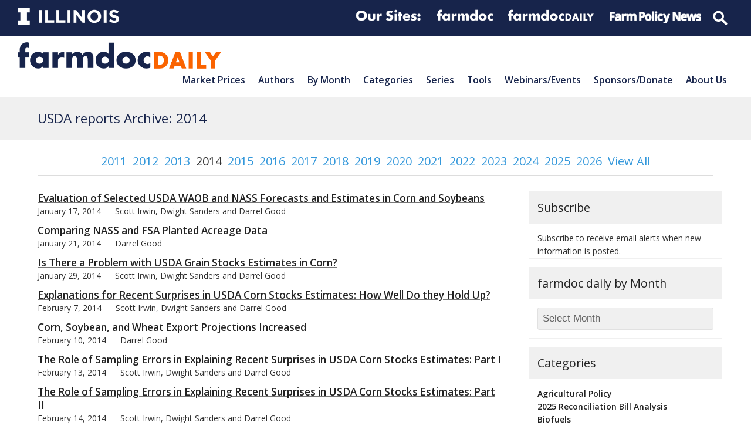

--- FILE ---
content_type: text/html; charset=UTF-8
request_url: https://farmdocdaily.illinois.edu/2014?cat=34
body_size: 33261
content:
<!doctype html>
<html lang="en-US" itemscope itemtype="https://schema.org/WebPage" class="wpex-color-scheme-default">
<head>
<meta charset="UTF-8">
<link rel="profile" href="http://gmpg.org/xfn/11">
<meta name='robots' content='noindex, follow' />
	<style>img:is([sizes="auto" i], [sizes^="auto," i]) { contain-intrinsic-size: 3000px 1500px }</style>
	<meta name="generator" content="Total WordPress Theme v5.4.4">
<meta name="viewport" content="width=device-width, initial-scale=1">

	<!-- This site is optimized with the Yoast SEO plugin v19.2 - https://yoast.com/wordpress/plugins/seo/ -->
	<title>Collected Publications for USDA reports - farmdoc daily</title>
	<meta name="description" content="Search the farmdoc daily category archive for USDA reports" />
	<meta property="og:locale" content="en_US" />
	<meta property="og:type" content="article" />
	<meta property="og:title" content="Collected Publications for USDA reports - farmdoc daily" />
	<meta property="og:description" content="Search the farmdoc daily category archive for USDA reports" />
	<meta property="og:url" content="https://origin.farmdocdaily.illinois.edu/category/areas/marketing-and-outlook/usda-reports" />
	<meta property="og:site_name" content="farmdoc daily" />
	<meta property="og:image" content="https://farmdocdaily.illinois.edu/wp-content/uploads/2018/11/Facebook@farmdocdaily_profile_2018.png" />
	<meta property="og:image:width" content="400" />
	<meta property="og:image:height" content="400" />
	<meta property="og:image:type" content="image/png" />
	<meta name="twitter:card" content="summary" />
	<meta name="twitter:site" content="@farmdocdaily" />
	<script type="application/ld+json" class="yoast-schema-graph">{"@context":"https://schema.org","@graph":[{"@type":"Organization","@id":"https://farmdocdaily.illinois.edu/#organization","name":"farmdoc daily","url":"https://farmdocdaily.illinois.edu/","sameAs":["https://www.youtube.com/user/farmdocvideo","https://facebook.com/farmdoc","https://twitter.com/farmdocdaily"],"logo":{"@type":"ImageObject","inLanguage":"en-US","@id":"https://farmdocdaily.illinois.edu/#/schema/logo/image/","url":"https://farmdocdaily.illinois.edu/wp-content/uploads/2018/11/Facebook@farmdocdaily_profile_2018.png","contentUrl":"https://farmdocdaily.illinois.edu/wp-content/uploads/2018/11/Facebook@farmdocdaily_profile_2018.png","width":400,"height":400,"caption":"farmdoc daily"},"image":{"@id":"https://farmdocdaily.illinois.edu/#/schema/logo/image/"}},{"@type":"WebSite","@id":"https://farmdocdaily.illinois.edu/#website","url":"https://farmdocdaily.illinois.edu/","name":"farmdoc daily","description":"The farmdoc daily website offers research-based analysis for farmers, educators, journalists, traders, market analysts, and policy-makers around the globe.","publisher":{"@id":"https://farmdocdaily.illinois.edu/#organization"},"potentialAction":[{"@type":"SearchAction","target":{"@type":"EntryPoint","urlTemplate":"https://farmdocdaily.illinois.edu/?s={search_term_string}"},"query-input":"required name=search_term_string"}],"inLanguage":"en-US"},{"@type":"CollectionPage","@id":"https://origin.farmdocdaily.illinois.edu/category/areas/marketing-and-outlook/usda-reports#webpage","url":"https://origin.farmdocdaily.illinois.edu/category/areas/marketing-and-outlook/usda-reports","name":"Collected Publications for USDA reports - farmdoc daily","isPartOf":{"@id":"https://farmdocdaily.illinois.edu/#website"},"description":"Search the farmdoc daily category archive for USDA reports","breadcrumb":{"@id":"https://origin.farmdocdaily.illinois.edu/category/areas/marketing-and-outlook/usda-reports#breadcrumb"},"inLanguage":"en-US","potentialAction":[{"@type":"ReadAction","target":["https://origin.farmdocdaily.illinois.edu/category/areas/marketing-and-outlook/usda-reports"]}]},{"@type":"BreadcrumbList","@id":"https://origin.farmdocdaily.illinois.edu/category/areas/marketing-and-outlook/usda-reports#breadcrumb","itemListElement":[{"@type":"ListItem","position":1,"name":"farmdoc daily","item":"https://origin.farmdocdaily.illinois.edu/category/areas"},{"@type":"ListItem","position":2,"name":"Marketing and Outlook","item":"https://origin.farmdocdaily.illinois.edu/category/areas/marketing-and-outlook"},{"@type":"ListItem","position":3,"name":"USDA reports"}]}]}</script>
	<!-- / Yoast SEO plugin. -->


<link rel='dns-prefetch' href='//platform.twitter.com' />
<link rel='dns-prefetch' href='//www.googletagmanager.com' />
<link rel='dns-prefetch' href='//fonts.googleapis.com' />
<link rel="alternate" type="application/rss+xml" title="farmdoc daily &raquo; Feed" href="https://farmdocdaily.illinois.edu/feed" />
<link rel="alternate" type="application/rss+xml" title="farmdoc daily &raquo; Comments Feed" href="https://farmdocdaily.illinois.edu/comments/feed" />
<link rel="alternate" type="text/calendar" title="farmdoc daily &raquo; iCal Feed" href="https://farmdocdaily.illinois.edu/webinars/?ical=1" />
<link rel="alternate" type="application/rss+xml" title="farmdoc daily &raquo; USDA reports Category Feed" href="https://farmdocdaily.illinois.edu/category/areas/marketing-and-outlook/usda-reports/feed" />
<link rel='stylesheet' id='js_composer_front-css' href='https://farmdocdaily.illinois.edu/wp-content/plugins/js_composer/assets/css/js_composer.min.css?ver=6.9.0' media='all' />
<link rel='stylesheet' id='animsition-css' href='https://farmdocdaily.illinois.edu/wp-content/themes/Total/assets/lib/animsition/animsition.css?ver=4.0.2b' media='all' />
<style id='classic-theme-styles-inline-css'>
/*! This file is auto-generated */
.wp-block-button__link{color:#fff;background-color:#32373c;border-radius:9999px;box-shadow:none;text-decoration:none;padding:calc(.667em + 2px) calc(1.333em + 2px);font-size:1.125em}.wp-block-file__button{background:#32373c;color:#fff;text-decoration:none}
</style>
<link rel='stylesheet' id='contact-form-7-css' href='https://farmdocdaily.illinois.edu/wp-content/plugins/contact-form-7/includes/css/styles.css?ver=5.6.3' media='all' />
<link rel='stylesheet' id='mailerlite_forms.css-css' href='https://farmdocdaily.illinois.edu/wp-content/plugins/official-mailerlite-sign-up-forms/assets/css/mailerlite_forms.css?ver=1.6.8' media='all' />
<link rel='stylesheet' id='parent-style-css' href='https://farmdocdaily.illinois.edu/wp-content/themes/Total/style.css?ver=5.4.4' media='all' />
<link rel='stylesheet' id='wpex-the-events-calendar-css' href='https://farmdocdaily.illinois.edu/wp-content/themes/Total/assets/css/wpex-the-events-calendar.css?ver=6.8.3' media='all' />
<link rel='stylesheet' id='wpex-contact-form-7-css' href='https://farmdocdaily.illinois.edu/wp-content/themes/Total/assets/css/wpex-contact-form-7.css?ver=5.4.4' media='all' />
<link rel='stylesheet' id='wpex-google-font-open-sans-css' href='//fonts.googleapis.com/css2?family=Open+Sans:ital,wght@0,100;0,200;0,300;0,400;0,500;0,600;0,700;0,800;0,900;1,100;1,200;1,300;1,400;1,500;1,600;1,700;1,800;1,900&#038;display=swap&#038;subset=latin' media='all' />
<link rel='stylesheet' id='wpex-style-css' href='https://farmdocdaily.illinois.edu/wp-content/themes/Total-child-fdd/style.css?ver=5.4.4' media='all' />
<link rel='stylesheet' id='wpex-mobile-menu-breakpoint-max-css' href='https://farmdocdaily.illinois.edu/wp-content/themes/Total/assets/css/wpex-mobile-menu-breakpoint-max.css?ver=5.4.4' media='only screen and (max-width:875px)' />
<link rel='stylesheet' id='wpex-mobile-menu-breakpoint-min-css' href='https://farmdocdaily.illinois.edu/wp-content/themes/Total/assets/css/wpex-mobile-menu-breakpoint-min.css?ver=5.4.4' media='only screen and (min-width:876px)' />
<link rel='stylesheet' id='wpex-wpbakery-css' href='https://farmdocdaily.illinois.edu/wp-content/themes/Total/assets/css/wpex-wpbakery.css?ver=5.4.4' media='all' />
<link rel='stylesheet' id='ticons-css' href='https://farmdocdaily.illinois.edu/wp-content/themes/Total/assets/lib/ticons/css/ticons.min.css?ver=5.4.4' media='all' />
<link rel='stylesheet' id='vcex-shortcodes-css' href='https://farmdocdaily.illinois.edu/wp-content/themes/Total/assets/css/vcex-shortcodes.css?ver=5.4.4' media='all' />
<link rel='stylesheet' id='fancybox-css' href='https://farmdocdaily.illinois.edu/wp-content/themes/Total/assets/lib/fancybox/jquery.fancybox.min.css?ver=3.5.7' media='all' />
<script src="https://farmdocdaily.illinois.edu/wp-includes/js/jquery/jquery.min.js?ver=3.7.1" id="jquery-core-js"></script>
<script src="https://farmdocdaily.illinois.edu/wp-includes/js/jquery/jquery-migrate.min.js?ver=3.4.1" id="jquery-migrate-js"></script>
<script src="https://farmdocdaily.illinois.edu/wp-content/themes/Total/assets/lib/animsition/animsition.js?ver=4.0.2b" id="animsition-js"></script>
<script id="wpex-animsition-init-js-extra">
var wpexAnimsition = {"loading":"1","loadingClass":"animsition-loading","loadingInner":"","inDuration":"600","outDuration":"150","inClass":"fade-in-down","outClass":"fade-out-left","linkElement":"a[href]:not([target=\"_blank\"]):not([href^=\"#\"]):not([href*=\"javascript\"]):not([href*=\".jpg\"]):not([href*=\".jpeg\"]):not([href*=\".gif\"]):not([href*=\".png\"]):not([href*=\".mov\"]):not([href*=\".swf\"]):not([href*=\".mp4\"]):not([href*=\".flv\"]):not([href*=\".avi\"]):not([href*=\".mp3\"]):not([href^=\"mailto:\"]):not([href*=\"?\"]):not([href*=\"#localscroll\"]):not([aria-controls]):not([data-ls_linkto]):not([role=\"button\"]):not(\".wpex-lightbox,.local-scroll-link,.exclude-from-page-animation,.wcmenucart,.local-scroll,.about_paypal,.wpex-lightbox-gallery,.wpb_single_image.wpex-lightbox a.vc_single_image-wrapper,.wpex-dropdown-menu--onclick .menu-item-has-children > a,.local-scroll a,.sidr-class-local-scroll a,#sidebar .widget_nav_menu .menu-item-has-children > a,.widget_nav_menu_accordion .menu-item-has-children > a,li.sidr-class-menu-item-has-children>a,.mobile-toggle-nav-ul .menu-item-has-children>a,.full-screen-overlay-nav-menu .menu-item-has-children>a\")"};
</script>
<script src="https://farmdocdaily.illinois.edu/wp-content/themes/Total/assets/js/dynamic/animsition-init.js?ver=1.0.0" id="wpex-animsition-init-js"></script>

<!-- Google Analytics snippet added by Site Kit -->
<script src="https://www.googletagmanager.com/gtag/js?id=GT-NCTTPQN" id="google_gtagjs-js" async></script>
<script id="google_gtagjs-js-after">
window.dataLayer = window.dataLayer || [];function gtag(){dataLayer.push(arguments);}
gtag('set', 'linker', {"domains":["farmdocdaily.illinois.edu"]} );
gtag("js", new Date());
gtag("set", "developer_id.dZTNiMT", true);
gtag("config", "GT-NCTTPQN");
</script>

<!-- End Google Analytics snippet added by Site Kit -->
<link rel="https://api.w.org/" href="https://farmdocdaily.illinois.edu/wp-json/" /><link rel="alternate" title="JSON" type="application/json" href="https://farmdocdaily.illinois.edu/wp-json/wp/v2/categories/34" /><link rel="EditURI" type="application/rsd+xml" title="RSD" href="https://farmdocdaily.illinois.edu/xmlrpc.php?rsd" />
<meta name="generator" content="WordPress 6.8.3" />
<meta name="generator" content="Site Kit by Google 1.123.1" />        <!-- MailerLite Universal -->
        <script>
            (function(w,d,e,u,f,l,n){w[f]=w[f]||function(){(w[f].q=w[f].q||[])
                .push(arguments);},l=d.createElement(e),l.async=1,l.src=u,
                n=d.getElementsByTagName(e)[0],n.parentNode.insertBefore(l,n);})
            (window,document,'script','https://assets.mailerlite.com/js/universal.js','ml');
            ml('account', '409731');
            ml('enablePopups', true);
        </script>
        <!-- End MailerLite Universal -->
        <meta name="tec-api-version" content="v1"><meta name="tec-api-origin" content="https://farmdocdaily.illinois.edu"><link rel="alternate" href="https://farmdocdaily.illinois.edu/wp-json/tribe/events/v1/" /><link rel="preload" href="https://farmdocdaily.illinois.edu/wp-content/themes/Total/assets/lib/ticons/fonts/ticons.woff2" type="font/woff2" as="font" crossorigin>
<!-- Google Tag Manager snippet added by Site Kit -->
<script>
			( function( w, d, s, l, i ) {
				w[l] = w[l] || [];
				w[l].push( {'gtm.start': new Date().getTime(), event: 'gtm.js'} );
				var f = d.getElementsByTagName( s )[0],
					j = d.createElement( s ), dl = l != 'dataLayer' ? '&l=' + l : '';
				j.async = true;
				j.src = 'https://www.googletagmanager.com/gtm.js?id=' + i + dl;
				f.parentNode.insertBefore( j, f );
			} )( window, document, 'script', 'dataLayer', 'GTM-NJX685M' );
			
</script>

<!-- End Google Tag Manager snippet added by Site Kit -->
<link rel="me" href="https://twitter.com/farmdocdaily"><meta name="twitter:widgets:link-color" content="#000000"><meta name="twitter:widgets:border-color" content="#000000"><meta name="twitter:partner" content="tfwp"><noscript><style>body:not(.content-full-screen) .wpex-vc-row-stretched[data-vc-full-width-init="false"]{visibility:visible;}</style></noscript>
<meta name="twitter:card" content="summary"><meta name="twitter:title" content="Category: USDA reports"><meta name="twitter:site" content="@farmdocdaily">
<noscript><style> .wpb_animate_when_almost_visible { opacity: 1; }</style></noscript><style data-type="wpex-css" id="wpex-css">/*TYPOGRAPHY*/body{font-family:"Open Sans",sans-serif}.wpex-mobile-menu,#sidr-main{font-weight:600;font-size:1.0em;text-transform:capitalize}.page-header .page-header-title{text-transform:capitalize}.blog-entry-title.entry-title,.blog-entry-title.entry-title a,.blog-entry-title.entry-title a:hover{font-weight:600}.footer-widget .widget-title{font-weight:400}/*CUSTOMIZER STYLING*/:root{--wpex-accent:#3498db;--wpex-accent-alt:#3498db;--wpex-border-main:#e0e0e0;--wpex-btn-color:#3498db;--wpex-btn-bg:#f0f0f0;--wpex-site-header-shrink-start-height:45px;--wpex-site-header-shrink-end-height:30px}:root,.boxed-main-layout.wpex-responsive #wrap{--wpex-container-width:1200px}.header-padding{padding-top:10px;padding-bottom:10px}.logo-padding{padding-bottom:35px}#site-navigation-wrap{--wpex-hover-main-nav-link-color:#3498db;--wpex-active-main-nav-link-color:#3498db}#sidr-main{--wpex-border-main:#c0c0c0;color:#c0c0c0;--wpex-text-2:#c0c0c0;--wpex-link-color:#c0c0c0;--wpex-hover-link-color:#ffffff}#sidebar .widget-title{text-align:center}.entries.left-thumbs .blog-entry .entry-media{width:30%}.entries.left-thumbs .blog-entry .entry-details{width:70%}.author-bio{background-color:#eeeeee}.author-bio-social .wpex-social-btn{font-size:15px}#footer-callout .theme-button{border-radius:5px}.footer-widget .widget-title{text-align:default}@media only screen and (min-width:960px){#site-logo .logo-img{max-width:600px}}@media only screen and (max-width:767px){#site-logo .logo-img{max-width:220px}}@media only screen and (min-width:768px) and (max-width:959px){#site-logo .logo-img{max-width:300px}}</style></head>

<body class="archive date category category-usda-reports category-34 wp-custom-logo wp-embed-responsive wp-theme-Total wp-child-theme-Total-child-fdd tribe-no-js wpex-theme wpex-responsive full-width-main-layout no-composer wpex-live-site wpex-has-primary-bottom-spacing site-full-width content-right-sidebar has-sidebar has-topbar sidebar-widget-icons hasnt-overlay-header wpex-antialiased wpex-mobile-toggle-menu-icon_buttons has-mobile-menu togglebar-is-inline wpex-no-js wpb-js-composer js-comp-ver-6.9.0 vc_responsive">

			<!-- Google Tag Manager (noscript) snippet added by Site Kit -->
		<noscript>
			<iframe src="https://www.googletagmanager.com/ns.html?id=GTM-NJX685M" height="0" width="0" style="display:none;visibility:hidden"></iframe>
		</noscript>
		<!-- End Google Tag Manager (noscript) snippet added by Site Kit -->
		
	
	
<a href="#content" class="skip-to-content">skip to Main Content</a><span data-ls_id="#site_top"></span><div class="wpex-page-animation-wrap animsition wpex-clr">
	<div id="outer-wrap">

		
		<div id="wrap" class="wpex-clr">

			

	
		<div id="top-bar-wrap" class="top-bar-full-width wpex-top-bar-sticky wpex-z-99 wpex-surface-1 wpex-border-b wpex-border-main wpex-border-solid wpex-text-sm">

			<div id="top-bar" class="container wpex-relative wpex-py-15 wpex-md-flex wpex-justify-between wpex-items-center wpex-text-center wpex-md-text-initial wpex-flex-row-reverse"><div class="vc_row wpb_row vc_row-fluid fdd-topbar-nav"><div class="wpb_column fdd-logolinks vc_column_container vc_col-sm-12"><div class="vc_column-inner"><div class="wpb_wrapper"><div class="vc_row wpb_row vc_inner vc_row-fluid"><div class="wpb_column fdd-topbar-nav__right vc_column_container vc_col-sm-12 vc_hidden-sm vc_hidden-xs"><div class="vc_column-inner"><div class="wpb_wrapper">
	<div  class="wpb_single_image wpb_content_element vc_align_  vc_custom_1594738303889  fdd-logolinks__logo logo--illinois">
		
		<figure class="wpb_wrapper vc_figure">
			<a href="http://illinois.edu" target="_blank" class="vc_single_image-wrapper wpex-image-hover opacity   vc_box_border_grey"><img width="300" height="52" src="https://farmdocdaily.illinois.edu/wp-content/uploads/2017/10/Illinois-Wordmark-Horizontal-White-300x52.png" class="vc_single_image-img attachment-medium" alt="" title="Illinois-Wordmark-Horizontal-White" decoding="async" srcset="https://farmdocdaily.illinois.edu/wp-content/uploads/2017/10/Illinois-Wordmark-Horizontal-White-300x52.png 300w, https://farmdocdaily.illinois.edu/wp-content/uploads/2017/10/Illinois-Wordmark-Horizontal-White-150x26.png 150w, https://farmdocdaily.illinois.edu/wp-content/uploads/2017/10/Illinois-Wordmark-Horizontal-White-768x133.png 768w, https://farmdocdaily.illinois.edu/wp-content/uploads/2017/10/Illinois-Wordmark-Horizontal-White.png 772w" sizes="(max-width: 300px) 100vw, 300px" /></a>
		</figure>
	</div>

	<div  class="wpb_single_image wpb_content_element vc_align_   fdd-logolinks__logo logo--extension">
		
		<figure class="wpb_wrapper vc_figure">
			<div class="vc_single_image-wrapper wpex-image-hover opacity   vc_box_border_grey"><img width="360" height="86" src="https://farmdocdaily.illinois.edu/wp-content/uploads/2017/02/logolinks_oursites.png" class="vc_single_image-img attachment-full" alt="" title="logolinks_oursites" decoding="async" srcset="https://farmdocdaily.illinois.edu/wp-content/uploads/2017/02/logolinks_oursites.png 360w, https://farmdocdaily.illinois.edu/wp-content/uploads/2017/02/logolinks_oursites-300x72.png 300w, https://farmdocdaily.illinois.edu/wp-content/uploads/2017/02/logolinks_oursites-150x36.png 150w" sizes="(max-width: 360px) 100vw, 360px" /></div>
		</figure>
	</div>

	<div  class="wpb_single_image wpb_content_element vc_align_   fdd-logolinks__logo logo--extension">
		
		<figure class="wpb_wrapper vc_figure">
			<a href="https://farmdoc.illinois.edu" target="_self" class="vc_single_image-wrapper wpex-image-hover opacity   vc_box_border_grey"><img width="309" height="86" src="https://farmdocdaily.illinois.edu/wp-content/uploads/2018/09/logolinks_farmdoc-1.png" class="vc_single_image-img attachment-full" alt="" title="logolinks_farmdoc" decoding="async" srcset="https://farmdocdaily.illinois.edu/wp-content/uploads/2018/09/logolinks_farmdoc-1.png 309w, https://farmdocdaily.illinois.edu/wp-content/uploads/2018/09/logolinks_farmdoc-1-150x42.png 150w, https://farmdocdaily.illinois.edu/wp-content/uploads/2018/09/logolinks_farmdoc-1-300x83.png 300w" sizes="(max-width: 309px) 100vw, 309px" /></a>
		</figure>
	</div>

	<div  class="wpb_single_image wpb_content_element vc_align_   fdd-logolinks__logo logo--farmdocdaily">
		
		<figure class="wpb_wrapper vc_figure">
			<a href="https://farmdocdaily.illinois.edu" target="_blank" class="vc_single_image-wrapper wpex-image-hover opacity   vc_box_border_grey"><img width="300" height="56" src="https://farmdocdaily.illinois.edu/wp-content/uploads/2018/09/logolinks_farmdocdaily-1-300x56.png" class="vc_single_image-img attachment-medium" alt="" title="logolinks_farmdocdaily" decoding="async" srcset="https://farmdocdaily.illinois.edu/wp-content/uploads/2018/09/logolinks_farmdocdaily-1-300x56.png 300w, https://farmdocdaily.illinois.edu/wp-content/uploads/2018/09/logolinks_farmdocdaily-1-150x28.png 150w, https://farmdocdaily.illinois.edu/wp-content/uploads/2018/09/logolinks_farmdocdaily-1.png 458w" sizes="(max-width: 300px) 100vw, 300px" /></a>
		</figure>
	</div>

	<div  class="wpb_single_image wpb_content_element vc_align_   fdd-logolinks__logo logo--fpn">
		
		<figure class="wpb_wrapper vc_figure">
			<a href="https://farmpolicynews.illinois.edu" target="_blank" class="vc_single_image-wrapper wpex-image-hover opacity   vc_box_border_grey"><img width="300" height="53" src="https://farmdocdaily.illinois.edu/wp-content/uploads/2018/09/logolinks_farmpolicynews-1-300x53.png" class="vc_single_image-img attachment-medium" alt="" title="logolinks_farmpolicynews" decoding="async" srcset="https://farmdocdaily.illinois.edu/wp-content/uploads/2018/09/logolinks_farmpolicynews-1-300x53.png 300w, https://farmdocdaily.illinois.edu/wp-content/uploads/2018/09/logolinks_farmpolicynews-1-150x27.png 150w, https://farmdocdaily.illinois.edu/wp-content/uploads/2018/09/logolinks_farmpolicynews-1.png 486w" sizes="(max-width: 300px) 100vw, 300px" /></a>
		</figure>
	</div>

	<div class="wpb_raw_code wpb_content_element wpb_raw_html fdd-logolinks__logo" >
		<div class="wpb_wrapper">
			<form action="/" method="get" id="top-menu-search">
      <input type="search" name="s" placeholder="Search">
</form>
		</div>
	</div>
</div></div></div></div><div class="vc_row wpb_row vc_inner vc_row-fluid"><div class="wpb_column fdd-topbar-nav__right vc_column_container vc_col-sm-12 vc_hidden-lg vc_hidden-md"><div class="vc_column-inner"><div class="wpb_wrapper">
	<div  class="wpb_single_image wpb_content_element vc_align_  vc_custom_1594830664683  fdd-logolinks__logo logo--illinois">
		
		<figure class="wpb_wrapper vc_figure">
			<a href="http://illinois.edu" target="_self" class="vc_single_image-wrapper wpex-image-hover opacity   vc_box_border_grey"><img width="300" height="52" src="https://farmdocdaily.illinois.edu/wp-content/uploads/2017/10/Illinois-Wordmark-Horizontal-White-300x52.png" class="vc_single_image-img attachment-medium" alt="" title="Illinois-Wordmark-Horizontal-White" decoding="async" srcset="https://farmdocdaily.illinois.edu/wp-content/uploads/2017/10/Illinois-Wordmark-Horizontal-White-300x52.png 300w, https://farmdocdaily.illinois.edu/wp-content/uploads/2017/10/Illinois-Wordmark-Horizontal-White-150x26.png 150w, https://farmdocdaily.illinois.edu/wp-content/uploads/2017/10/Illinois-Wordmark-Horizontal-White-768x133.png 768w, https://farmdocdaily.illinois.edu/wp-content/uploads/2017/10/Illinois-Wordmark-Horizontal-White.png 772w" sizes="(max-width: 300px) 100vw, 300px" /></a>
		</figure>
	</div>

	<div  class="wpb_single_image wpb_content_element vc_align_   fdd-logolinks__logo logo--farmdocdaily">
		
		<figure class="wpb_wrapper vc_figure">
			<a href="https://farmdoc.illinois.edu" target="_blank" class="vc_single_image-wrapper wpex-image-hover opacity   vc_box_border_grey"><img width="300" height="83" src="https://farmdocdaily.illinois.edu/wp-content/uploads/2018/09/logolinks_farmdoc-1-300x83.png" class="vc_single_image-img attachment-medium" alt="" title="logolinks_farmdoc" decoding="async" srcset="https://farmdocdaily.illinois.edu/wp-content/uploads/2018/09/logolinks_farmdoc-1-300x83.png 300w, https://farmdocdaily.illinois.edu/wp-content/uploads/2018/09/logolinks_farmdoc-1-150x42.png 150w, https://farmdocdaily.illinois.edu/wp-content/uploads/2018/09/logolinks_farmdoc-1.png 309w" sizes="(max-width: 300px) 100vw, 300px" /></a>
		</figure>
	</div>

	<div  class="wpb_single_image wpb_content_element vc_align_   fdd-logolinks__logo logo--fpn">
		
		<figure class="wpb_wrapper vc_figure">
			<a href="https://farmdocdaily.illinois.edu" target="_blank" class="vc_single_image-wrapper wpex-image-hover opacity   vc_box_border_grey"><img width="300" height="56" src="https://farmdocdaily.illinois.edu/wp-content/uploads/2018/09/logolinks_farmdocdaily-1-300x56.png" class="vc_single_image-img attachment-medium" alt="" title="logolinks_farmdocdaily" decoding="async" srcset="https://farmdocdaily.illinois.edu/wp-content/uploads/2018/09/logolinks_farmdocdaily-1-300x56.png 300w, https://farmdocdaily.illinois.edu/wp-content/uploads/2018/09/logolinks_farmdocdaily-1-150x28.png 150w, https://farmdocdaily.illinois.edu/wp-content/uploads/2018/09/logolinks_farmdocdaily-1.png 458w" sizes="(max-width: 300px) 100vw, 300px" /></a>
		</figure>
	</div>

	<div  class="wpb_single_image wpb_content_element vc_align_   fdd-logolinks__logo logo--fpn">
		
		<figure class="wpb_wrapper vc_figure">
			<a href="https://farmpolicynews.illinois.edu" target="_self" class="vc_single_image-wrapper wpex-image-hover opacity   vc_box_border_grey"><img width="486" height="86" src="https://farmdocdaily.illinois.edu/wp-content/uploads/2018/09/logolinks_farmpolicynews-1.png" class="vc_single_image-img attachment-full" alt="" title="logolinks_farmpolicynews" decoding="async" srcset="https://farmdocdaily.illinois.edu/wp-content/uploads/2018/09/logolinks_farmpolicynews-1.png 486w, https://farmdocdaily.illinois.edu/wp-content/uploads/2018/09/logolinks_farmpolicynews-1-150x27.png 150w, https://farmdocdaily.illinois.edu/wp-content/uploads/2018/09/logolinks_farmpolicynews-1-300x53.png 300w" sizes="(max-width: 486px) 100vw, 486px" /></a>
		</figure>
	</div>

	<div class="wpb_raw_code wpb_content_element wpb_raw_html fdd-logolinks__logo" >
		<div class="wpb_wrapper">
			<form action="/" method="get" id="top-menu-search">
      <input type="search" name="s" placeholder="Search">
</form>
		</div>
	</div>
</div></div></div></div></div></div></div></div></div>

		</div>

	



	<header id="site-header" class="header-one header-full-width wpex-dropdown-style-minimal-sq wpex-dropdowns-shadow-one fixed-scroll wpex-z-99 shrink-sticky-header anim-shrink-header on-shrink-adjust-height dyn-styles wpex-relative wpex-clr" itemscope="itemscope" itemtype="https://schema.org/WPHeader">

		
		<div id="site-header-inner" class="header-one-inner header-padding container wpex-relative wpex-h-100 wpex-py-30 wpex-clr">
<div id="site-logo" class="site-branding header-one-logo logo-padding wpex-table">
	<div id="site-logo-inner" class="wpex-table-cell wpex-align-middle wpex-clr"><a id="site-logo-link" href="https://farmdocdaily.illinois.edu/" rel="home" class="main-logo"><img src="https://farmdocdaily.illinois.edu/wp-content/uploads/2017/11/logo-blue-orange@600px.png" alt="farmdoc daily" class="logo-img" width="1080" height="45" data-no-retina data-skip-lazy data-nonsticky-logo><img src="https://farmdocdaily.illinois.edu/wp-content/uploads/2017/01/logo_horz_farmdoc-daily_stroke.png" alt="farmdoc daily" class="logo-img" width="1030" height="138" data-no-retina data-skip-lazy data-sticky-logo></a></div>

</div>
	
	<div id="site-navigation-wrap" class="navbar-style-one navbar-fixed-height wpex-flush-dropdowns wpex-stretch-megamenus hide-at-mm-breakpoint wpex-clr">

		<nav id="site-navigation" class="navigation main-navigation main-navigation-one wpex-clr" itemscope="itemscope" itemtype="https://schema.org/SiteNavigationElement" aria-label="Main menu">

			
				<ul id="menu-main-nav-v3" class="dropdown-menu main-navigation-ul sf-menu"><li id="menu-item-22692" class="menu-item menu-item-type-post_type menu-item-object-page menu-item-22692"><a href="https://farmdocdaily.illinois.edu/markets"><span class="link-inner">Market Prices</span></a></li>
<li id="menu-item-22695" class="fd-menu-wrap menu-item menu-item-type-custom menu-item-object-custom menu-item-has-children dropdown menu-item-22695"><a href="#"><span class="link-inner">Authors</span></a>
<ul class="sub-menu">
	<li id="menu-item-22722" class="menu-header menu-item menu-item-type-custom menu-item-object-custom menu-item-22722"><a href="/site-search/all-authors#farmdoc-team-authors"><span class="link-inner">farmdoc Team</span></a></li>
	<li id="menu-item-27517" class="menu-item menu-item-type-taxonomy menu-item-object-category menu-item-27517"><a href="https://farmdocdaily.illinois.edu/category/authors/authors-team/ryan-batts"><span class="link-inner">Ryan Batts</span><span class='menu-item-count'> (38)</span></a></li>
	<li id="menu-item-33509" class="menu-item menu-item-type-taxonomy menu-item-object-category menu-item-33509"><a href="https://farmdocdaily.illinois.edu/category/authors/authors-team/joana-colussi"><span class="link-inner">Joana Colussi</span><span class='menu-item-count'> (88)</span></a></li>
	<li id="menu-item-22711" class="menu-item menu-item-type-taxonomy menu-item-object-category menu-item-22711"><a href="https://farmdocdaily.illinois.edu/category/authors/authors-team/jonathan-coppess"><span class="link-inner">Jonathan Coppess</span><span class='menu-item-count'> (603)</span></a></li>
	<li id="menu-item-22708" class="menu-item menu-item-type-taxonomy menu-item-object-category menu-item-22708"><a href="https://farmdocdaily.illinois.edu/category/authors/authors-team/a-bryan-endres"><span class="link-inner">A. Bryan Endres</span><span class='menu-item-count'> (43)</span></a></li>
	<li id="menu-item-27238" class="menu-item menu-item-type-taxonomy menu-item-object-category menu-item-27238"><a href="https://farmdocdaily.illinois.edu/category/authors/authors-team/jason-franken"><span class="link-inner">Jason Franken</span><span class='menu-item-count'> (40)</span></a></li>
	<li id="menu-item-38092" class="menu-item menu-item-type-taxonomy menu-item-object-category menu-item-38092"><a href="https://farmdocdaily.illinois.edu/category/authors/authors-team/brittney-goodrich"><span class="link-inner">Brittney Goodrich</span><span class='menu-item-count'> (6)</span></a></li>
	<li id="menu-item-22705" class="fd-menu-wrap menu-item menu-item-type-taxonomy menu-item-object-category menu-item-has-children dropdown menu-item-22705"><a href="https://farmdocdaily.illinois.edu/category/authors/authors-team/scott-irwin"><span class="link-inner">Scott Irwin</span><span class='menu-item-count'> (393)</span></a>
	<ul class="sub-menu">
		<li id="menu-item-27799" class="menu-item menu-item-type-custom menu-item-object-custom menu-item-27799"><a href="/category/authors/authors-team/scott-irwin"><span class="link-inner">All Articles</span></a></li>
		<li id="menu-item-27792" class="menu-item menu-item-type-custom menu-item-object-custom menu-item-has-children dropdown menu-item-27792"><a href="/category/authors/authors-team/scott-irwin?tag=biofuel-markets"><span class="link-inner">Biofuel Markets</span></a>
		<ul class="sub-menu">
			<li id="menu-item-27800" class="menu-item menu-item-type-custom menu-item-object-custom menu-item-27800"><a href="/category/authors/authors-team/scott-irwin?tag=biodiesel-production-profits"><span class="link-inner">Biodiesel Production Profits</span></a></li>
			<li id="menu-item-27801" class="menu-item menu-item-type-custom menu-item-object-custom menu-item-27801"><a href="/category/authors/authors-team/scott-irwin?tag=biodiesel-supply"><span class="link-inner">Biodiesel Supply</span></a></li>
			<li id="menu-item-27802" class="menu-item menu-item-type-custom menu-item-object-custom menu-item-27802"><a href="/category/authors/authors-team/scott-irwin?tag=E85"><span class="link-inner">E85</span></a></li>
			<li id="menu-item-27803" class="menu-item menu-item-type-custom menu-item-object-custom menu-item-27803"><a href="/category/authors/authors-team/scott-irwin?tag=ethanol-outlook"><span class="link-inner">Ethanol Outlook</span></a></li>
			<li id="menu-item-27804" class="menu-item menu-item-type-custom menu-item-object-custom menu-item-27804"><a href="/category/authors/authors-team/scott-irwin?tag=ethanol-production-profits"><span class="link-inner">Ethanol Production Profits</span></a></li>
			<li id="menu-item-27805" class="menu-item menu-item-type-custom menu-item-object-custom menu-item-27805"><a href="/category/authors/authors-team/scott-irwin?tag=gasoline-blending"><span class="link-inner">Gasoline Blending</span></a></li>
			<li id="menu-item-27806" class="menu-item menu-item-type-custom menu-item-object-custom menu-item-27806"><a href="/category/authors/authors-team/scott-irwin?tag=gasoline-diesel-prices-and-use"><span class="link-inner">Gasoline-Diesel Prices</span></a></li>
			<li id="menu-item-33103" class="menu-item menu-item-type-custom menu-item-object-custom menu-item-33103"><a href="/category/authors/authors-team/scott-irwin?tag=renewable-diesel-boom"><span class="link-inner">Renewable Diesel</span></a></li>
		</ul>
</li>
		<li id="menu-item-27793" class="menu-item menu-item-type-custom menu-item-object-custom menu-item-has-children dropdown menu-item-27793"><a href="/category/authors/authors-team/scott-irwin?tag=biofuel-policy"><span class="link-inner">Biofuel Policy</span></a>
		<ul class="sub-menu">
			<li id="menu-item-27807" class="menu-item menu-item-type-custom menu-item-object-custom menu-item-27807"><a href="/category/authors/authors-team/scott-irwin?tag=biodiesel-tax-credit"><span class="link-inner">Biodiesel Tax Credit</span></a></li>
			<li id="menu-item-27808" class="menu-item menu-item-type-custom menu-item-object-custom menu-item-27808"><a href="/category/authors/authors-team/scott-irwin?tag=RFS"><span class="link-inner">RFS</span></a></li>
			<li id="menu-item-27809" class="menu-item menu-item-type-custom menu-item-object-custom menu-item-27809"><a href="/category/authors/authors-team/scott-irwin?tag=rin-market-and-pricing"><span class="link-inner">RIN Market and Pricing</span></a></li>
			<li id="menu-item-27810" class="menu-item menu-item-type-custom menu-item-object-custom menu-item-27810"><a href="/category/authors/authors-team/scott-irwin?tag=sres-and-the-rfs"><span class="link-inner">SREs and the RFS</span></a></li>
		</ul>
</li>
		<li id="menu-item-27794" class="menu-item menu-item-type-custom menu-item-object-custom menu-item-has-children dropdown menu-item-27794"><a href="/category/authors/authors-team/scott-irwin?tag=farmdoc"><span class="link-inner">farmdoc Project</span></a>
		<ul class="sub-menu">
			<li id="menu-item-27811" class="menu-item menu-item-type-custom menu-item-object-custom menu-item-27811"><a href="/category/authors/authors-team/scott-irwin?tag=project-milestones-and-announcements"><span class="link-inner">Milestones and Announcements</span></a></li>
		</ul>
</li>
		<li id="menu-item-27795" class="menu-item menu-item-type-custom menu-item-object-custom menu-item-has-children dropdown menu-item-27795"><a href="/category/authors/authors-team/scott-irwin?tag=grain-demand"><span class="link-inner">Grain Demand</span></a>
		<ul class="sub-menu">
			<li id="menu-item-27812" class="menu-item menu-item-type-custom menu-item-object-custom menu-item-27812"><a href="/category/authors/authors-team/scott-irwin?tag=non-fuel"><span class="link-inner">Non-Fuel</span></a></li>
			<li id="menu-item-27813" class="menu-item menu-item-type-custom menu-item-object-custom menu-item-27813"><a href="/category/authors/authors-team/scott-irwin?tag=usda-reports"><span class="link-inner">USDA Reports</span></a></li>
		</ul>
</li>
		<li id="menu-item-27796" class="menu-item menu-item-type-custom menu-item-object-custom menu-item-has-children dropdown menu-item-27796"><a href="/category/authors/authors-team/scott-irwin?tag=grain-markets"><span class="link-inner">Grain Markets</span></a>
		<ul class="sub-menu">
			<li id="menu-item-27814" class="menu-item menu-item-type-custom menu-item-object-custom menu-item-27814"><a href="/category/authors/authors-team/scott-irwin?tag=grain-miscellaneous"><span class="link-inner">Grain Miscellaneous</span></a></li>
		</ul>
</li>
		<li id="menu-item-27797" class="menu-up-2 menu-item menu-item-type-custom menu-item-object-custom menu-item-has-children dropdown menu-item-27797"><a href="/category/authors/authors-team/scott-irwin?tag=grain-prices"><span class="link-inner">Grain Prices</span></a>
		<ul class="sub-menu">
			<li id="menu-item-27815" class="menu-item menu-item-type-custom menu-item-object-custom menu-item-27815"><a href="/category/authors/authors-team/scott-irwin?tag=basis"><span class="link-inner">Basis</span></a></li>
			<li id="menu-item-27816" class="menu-item menu-item-type-custom menu-item-object-custom menu-item-27816"><a href="/category/authors/authors-team/scott-irwin?tag=ending-stock-models"><span class="link-inner">Ending Stock Models</span></a></li>
			<li id="menu-item-27817" class="menu-item menu-item-type-custom menu-item-object-custom menu-item-27817"><a href="/category/authors/authors-team/scott-irwin?tag=new-era-projections"><span class="link-inner">New Era Projections</span></a></li>
			<li id="menu-item-27818" class="menu-item menu-item-type-custom menu-item-object-custom menu-item-27818"><a href="/category/authors/authors-team/scott-irwin?tag=other"><span class="link-inner">Other</span></a></li>
			<li id="menu-item-27819" class="menu-item menu-item-type-custom menu-item-object-custom menu-item-27819"><a href="/category/authors/authors-team/scott-irwin?tag=outlook"><span class="link-inner">Outlook</span></a></li>
		</ul>
</li>
		<li id="menu-item-27798" class="menu-up-2 menu-item menu-item-type-custom menu-item-object-custom menu-item-has-children dropdown menu-item-27798"><a href="/category/authors/authors-team/scott-irwin?tag=grain-supply"><span class="link-inner">Grain Supply</span></a>
		<ul class="sub-menu">
			<li id="menu-item-27821" class="menu-item menu-item-type-custom menu-item-object-custom menu-item-27821"><a href="/category/authors/authors-team/scott-irwin?tag=growing-season-yield-forecasts"><span class="link-inner">Growing Season Yield Forecasts</span></a></li>
			<li id="menu-item-27822" class="menu-item menu-item-type-custom menu-item-object-custom menu-item-27822"><a href="/category/authors/authors-team/scott-irwin?tag=late-planting-impacts-on-yield"><span class="link-inner">Late Planting Impacts on Yield</span></a></li>
			<li id="menu-item-27823" class="menu-item menu-item-type-custom menu-item-object-custom menu-item-27823"><a href="/category/authors/authors-team/scott-irwin?tag=trend-yields-and-yield-risks"><span class="link-inner">Trend Yields and Yield Risks</span></a></li>
			<li id="menu-item-27824" class="menu-item menu-item-type-custom menu-item-object-custom menu-item-27824"><a href="/category/authors/authors-team/scott-irwin?tag=usda-acreage-and-production-reports"><span class="link-inner">USDA Acreage and Production Reports</span></a></li>
		</ul>
</li>
	</ul>
</li>
	<li id="menu-item-28535" class="menu-item menu-item-type-taxonomy menu-item-object-category menu-item-28535"><a href="https://farmdocdaily.illinois.edu/category/authors/authors-team/joe-janzen"><span class="link-inner">Joe Janzen</span><span class='menu-item-count'> (89)</span></a></li>
	<li id="menu-item-34824" class="menu-item menu-item-type-taxonomy menu-item-object-category menu-item-34824"><a href="https://farmdocdaily.illinois.edu/category/authors/authors-team/maria-kalaitzandonakes"><span class="link-inner">Maria Kalaitzandonakes</span><span class='menu-item-count'> (47)</span></a></li>
	<li id="menu-item-22719" class="menu-item menu-item-type-taxonomy menu-item-object-category menu-item-22719"><a href="https://farmdocdaily.illinois.edu/category/authors/authors-team/michael-langemeier"><span class="link-inner">Michael Langemeier</span><span class='menu-item-count'> (206)</span></a></li>
	<li id="menu-item-22715" class="menu-item menu-item-type-taxonomy menu-item-object-category menu-item-22715"><a href="https://farmdocdaily.illinois.edu/category/authors/authors-team/dale-lattz"><span class="link-inner">Dale Lattz</span><span class='menu-item-count'> (35)</span></a></li>
	<li id="menu-item-35708" class="menu-item menu-item-type-taxonomy menu-item-object-category menu-item-35708"><a href="https://farmdocdaily.illinois.edu/category/authors/authors-team/gerald-mashange"><span class="link-inner">Gerald Mashange</span><span class='menu-item-count'> (46)</span></a></li>
	<li id="menu-item-22720" class="menu-item menu-item-type-taxonomy menu-item-object-category menu-item-22720"><a href="https://farmdocdaily.illinois.edu/category/authors/authors-team/nick-paulson"><span class="link-inner">Nick Paulson</span><span class='menu-item-count'> (707)</span></a></li>
	<li id="menu-item-22717" class="menu-item menu-item-type-taxonomy menu-item-object-category menu-item-22717"><a href="https://farmdocdaily.illinois.edu/category/authors/authors-team/gary-schnitkey"><span class="link-inner">Gary Schnitkey</span><span class='menu-item-count'> (1193)</span></a></li>
	<li id="menu-item-22713" class="menu-item menu-item-type-taxonomy menu-item-object-category menu-item-22713"><a href="https://farmdocdaily.illinois.edu/category/authors/authors-team/bruce-sherrick"><span class="link-inner">Bruce Sherrick</span><span class='menu-item-count'> (88)</span></a></li>
	<li id="menu-item-33167" class="menu-item menu-item-type-taxonomy menu-item-object-category menu-item-33167"><a href="https://farmdocdaily.illinois.edu/category/authors/authors-team/mark-white"><span class="link-inner">Mark White</span><span class='menu-item-count'> (14)</span></a></li>
	<li id="menu-item-22714" class="menu-item menu-item-type-taxonomy menu-item-object-category menu-item-22714"><a href="https://farmdocdaily.illinois.edu/category/authors/authors-team/carl-zulauf"><span class="link-inner">Carl Zulauf</span><span class='menu-item-count'> (786)</span></a></li>
	<li id="menu-item-27240" class="menu-item menu-item-type-taxonomy menu-item-object-category menu-item-27240"><a href="https://farmdocdaily.illinois.edu/category/authors/authors-team/brad-zwilling"><span class="link-inner">Brad Zwilling</span><span class='menu-item-count'> (213)</span></a></li>
	<li id="menu-item-22721" class="menu-header menu-item menu-item-type-post_type menu-item-object-page menu-item-22721"><a href="https://farmdocdaily.illinois.edu/site-search/all-authors"><span class="link-inner">All Authors</span></a></li>
</ul>
</li>
<li id="menu-item-27425" class="fd-menu-scroll menu-item menu-item-type-custom menu-item-object-custom dropdown menu-item-27425"><a href="#"><span class="link-inner">By Month</span></a>
<ul class="sub-menu">
	<li id="menu-item-" class="menu-item menu-item-"><a href="/2026/1"><span class="link-inner">January 2026 (10)</span></a></li>
	<li class="menu-item menu-item-"><a href="/2025/12"><span class="link-inner">December 2025 (21)</span></a></li>
	<li class="menu-item menu-item-"><a href="/2025/11"><span class="link-inner">November 2025 (18)</span></a></li>
	<li class="menu-item menu-item-"><a href="/2025/10"><span class="link-inner">October 2025 (22)</span></a></li>
	<li class="menu-item menu-item-"><a href="/2025/9"><span class="link-inner">September 2025 (21)</span></a></li>
	<li class="menu-item menu-item-"><a href="/2025/8"><span class="link-inner">August 2025 (19)</span></a></li>
	<li class="menu-item menu-item-"><a href="/2025/7"><span class="link-inner">July 2025 (20)</span></a></li>
	<li class="menu-item menu-item-"><a href="/2025/6"><span class="link-inner">June 2025 (20)</span></a></li>
	<li class="menu-item menu-item-"><a href="/2025/5"><span class="link-inner">May 2025 (18)</span></a></li>
	<li class="menu-item menu-item-"><a href="/2025/4"><span class="link-inner">April 2025 (22)</span></a></li>
	<li class="menu-item menu-item-"><a href="/2025/3"><span class="link-inner">March 2025 (20)</span></a></li>
	<li class="menu-item menu-item-"><a href="/2025/2"><span class="link-inner">February 2025 (20)</span></a></li>
	<li class="menu-item menu-item-"><a href="/2025/1"><span class="link-inner">January 2025 (19)</span></a></li>
	<li class="menu-item menu-item-"><a href="/2024/12"><span class="link-inner">December 2024 (20)</span></a></li>
	<li class="menu-item menu-item-"><a href="/2024/11"><span class="link-inner">November 2024 (18)</span></a></li>
	<li class="menu-item menu-item-"><a href="/2024/10"><span class="link-inner">October 2024 (21)</span></a></li>
	<li class="menu-item menu-item-"><a href="/2024/9"><span class="link-inner">September 2024 (19)</span></a></li>
	<li class="menu-item menu-item-"><a href="/2024/8"><span class="link-inner">August 2024 (16)</span></a></li>
	<li class="menu-item menu-item-"><a href="/2024/7"><span class="link-inner">July 2024 (21)</span></a></li>
	<li class="menu-item menu-item-"><a href="/2024/6"><span class="link-inner">June 2024 (18)</span></a></li>
	<li class="menu-item menu-item-"><a href="/2024/5"><span class="link-inner">May 2024 (21)</span></a></li>
	<li class="menu-item menu-item-"><a href="/2024/4"><span class="link-inner">April 2024 (20)</span></a></li>
	<li class="menu-item menu-item-"><a href="/2024/3"><span class="link-inner">March 2024 (20)</span></a></li>
	<li class="menu-item menu-item-"><a href="/2024/2"><span class="link-inner">February 2024 (21)</span></a></li>
	<li class="menu-item menu-item-"><a href="/2024/1"><span class="link-inner">January 2024 (21)</span></a></li>
	<li class="menu-item menu-item-"><a href="/2023/12"><span class="link-inner">December 2023 (20)</span></a></li>
	<li class="menu-item menu-item-"><a href="/2023/11"><span class="link-inner">November 2023 (18)</span></a></li>
	<li class="menu-item menu-item-"><a href="/2023/10"><span class="link-inner">October 2023 (21)</span></a></li>
	<li class="menu-item menu-item-"><a href="/2023/9"><span class="link-inner">September 2023 (20)</span></a></li>
	<li class="menu-item menu-item-"><a href="/2023/8"><span class="link-inner">August 2023 (17)</span></a></li>
	<li class="menu-item menu-item-"><a href="/2023/7"><span class="link-inner">July 2023 (21)</span></a></li>
	<li class="menu-item menu-item-"><a href="/2023/6"><span class="link-inner">June 2023 (21)</span></a></li>
	<li class="menu-item menu-item-"><a href="/2023/5"><span class="link-inner">May 2023 (20)</span></a></li>
	<li class="menu-item menu-item-"><a href="/2023/4"><span class="link-inner">April 2023 (20)</span></a></li>
	<li class="menu-item menu-item-"><a href="/2023/3"><span class="link-inner">March 2023 (23)</span></a></li>
	<li class="menu-item menu-item-"><a href="/2023/2"><span class="link-inner">February 2023 (20)</span></a></li>
	<li class="menu-item menu-item-"><a href="/2023/1"><span class="link-inner">January 2023 (16)</span></a></li>
	<li class="menu-item menu-item-"><a href="/2022/12"><span class="link-inner">December 2022 (18)</span></a></li>
	<li class="menu-item menu-item-"><a href="/2022/11"><span class="link-inner">November 2022 (18)</span></a></li>
	<li class="menu-item menu-item-"><a href="/2022/10"><span class="link-inner">October 2022 (13)</span></a></li>
	<li class="menu-item menu-item-"><a href="/2022/9"><span class="link-inner">September 2022 (17)</span></a></li>
	<li class="menu-item menu-item-"><a href="/2022/8"><span class="link-inner">August 2022 (21)</span></a></li>
	<li class="menu-item menu-item-"><a href="/2022/7"><span class="link-inner">July 2022 (13)</span></a></li>
	<li class="menu-item menu-item-"><a href="/2022/6"><span class="link-inner">June 2022 (19)</span></a></li>
	<li class="menu-item menu-item-"><a href="/2022/5"><span class="link-inner">May 2022 (19)</span></a></li>
	<li class="menu-item menu-item-"><a href="/2022/4"><span class="link-inner">April 2022 (18)</span></a></li>
	<li class="menu-item menu-item-"><a href="/2022/3"><span class="link-inner">March 2022 (15)</span></a></li>
	<li class="menu-item menu-item-"><a href="/2022/2"><span class="link-inner">February 2022 (15)</span></a></li>
	<li class="menu-item menu-item-"><a href="/2022/1"><span class="link-inner">January 2022 (13)</span></a></li>
	<li class="menu-item menu-item-"><a href="/2021/12"><span class="link-inner">December 2021 (14)</span></a></li>
	<li class="menu-item menu-item-"><a href="/2021/11"><span class="link-inner">November 2021 (11)</span></a></li>
	<li class="menu-item menu-item-"><a href="/2021/10"><span class="link-inner">October 2021 (10)</span></a></li>
	<li class="menu-item menu-item-"><a href="/2021/9"><span class="link-inner">September 2021 (12)</span></a></li>
	<li class="menu-item menu-item-"><a href="/2021/8"><span class="link-inner">August 2021 (14)</span></a></li>
	<li class="menu-item menu-item-"><a href="/2021/7"><span class="link-inner">July 2021 (12)</span></a></li>
	<li class="menu-item menu-item-"><a href="/2021/6"><span class="link-inner">June 2021 (15)</span></a></li>
	<li class="menu-item menu-item-"><a href="/2021/5"><span class="link-inner">May 2021 (16)</span></a></li>
	<li class="menu-item menu-item-"><a href="/2021/4"><span class="link-inner">April 2021 (20)</span></a></li>
	<li class="menu-item menu-item-"><a href="/2021/3"><span class="link-inner">March 2021 (22)</span></a></li>
	<li class="menu-item menu-item-"><a href="/2021/2"><span class="link-inner">February 2021 (14)</span></a></li>
	<li class="menu-item menu-item-"><a href="/2021/1"><span class="link-inner">January 2021 (17)</span></a></li>
	<li class="menu-item menu-item-"><a href="/2020/12"><span class="link-inner">December 2020 (13)</span></a></li>
	<li class="menu-item menu-item-"><a href="/2020/11"><span class="link-inner">November 2020 (14)</span></a></li>
	<li class="menu-item menu-item-"><a href="/2020/10"><span class="link-inner">October 2020 (16)</span></a></li>
	<li class="menu-item menu-item-"><a href="/2020/9"><span class="link-inner">September 2020 (18)</span></a></li>
	<li class="menu-item menu-item-"><a href="/2020/8"><span class="link-inner">August 2020 (16)</span></a></li>
	<li class="menu-item menu-item-"><a href="/2020/7"><span class="link-inner">July 2020 (22)</span></a></li>
	<li class="menu-item menu-item-"><a href="/2020/6"><span class="link-inner">June 2020 (21)</span></a></li>
	<li class="menu-item menu-item-"><a href="/2020/5"><span class="link-inner">May 2020 (18)</span></a></li>
	<li class="menu-item menu-item-"><a href="/2020/4"><span class="link-inner">April 2020 (21)</span></a></li>
	<li class="menu-item menu-item-"><a href="/2020/3"><span class="link-inner">March 2020 (26)</span></a></li>
	<li class="menu-item menu-item-"><a href="/2020/2"><span class="link-inner">February 2020 (19)</span></a></li>
	<li class="menu-item menu-item-"><a href="/2020/1"><span class="link-inner">January 2020 (21)</span></a></li>
	<li class="menu-item menu-item-"><a href="/2019/12"><span class="link-inner">December 2019 (17)</span></a></li>
	<li class="menu-item menu-item-"><a href="/2019/11"><span class="link-inner">November 2019 (19)</span></a></li>
	<li class="menu-item menu-item-"><a href="/2019/10"><span class="link-inner">October 2019 (23)</span></a></li>
	<li class="menu-item menu-item-"><a href="/2019/9"><span class="link-inner">September 2019 (20)</span></a></li>
	<li class="menu-item menu-item-"><a href="/2019/8"><span class="link-inner">August 2019 (25)</span></a></li>
	<li class="menu-item menu-item-"><a href="/2019/7"><span class="link-inner">July 2019 (20)</span></a></li>
	<li class="menu-item menu-item-"><a href="/2019/6"><span class="link-inner">June 2019 (20)</span></a></li>
	<li class="menu-item menu-item-"><a href="/2019/5"><span class="link-inner">May 2019 (22)</span></a></li>
	<li class="menu-item menu-item-"><a href="/2019/4"><span class="link-inner">April 2019 (23)</span></a></li>
	<li class="menu-item menu-item-"><a href="/2019/3"><span class="link-inner">March 2019 (22)</span></a></li>
	<li class="menu-item menu-item-"><a href="/2019/2"><span class="link-inner">February 2019 (19)</span></a></li>
	<li class="menu-item menu-item-"><a href="/2019/1"><span class="link-inner">January 2019 (21)</span></a></li>
	<li class="menu-item menu-item-"><a href="/2018/12"><span class="link-inner">December 2018 (18)</span></a></li>
	<li class="menu-item menu-item-"><a href="/2018/11"><span class="link-inner">November 2018 (18)</span></a></li>
	<li class="menu-item menu-item-"><a href="/2018/10"><span class="link-inner">October 2018 (20)</span></a></li>
	<li class="menu-item menu-item-"><a href="/2018/9"><span class="link-inner">September 2018 (18)</span></a></li>
	<li class="menu-item menu-item-"><a href="/2018/8"><span class="link-inner">August 2018 (22)</span></a></li>
	<li class="menu-item menu-item-"><a href="/2018/7"><span class="link-inner">July 2018 (21)</span></a></li>
	<li class="menu-item menu-item-"><a href="/2018/6"><span class="link-inner">June 2018 (21)</span></a></li>
	<li class="menu-item menu-item-"><a href="/2018/5"><span class="link-inner">May 2018 (22)</span></a></li>
	<li class="menu-item menu-item-"><a href="/2018/4"><span class="link-inner">April 2018 (21)</span></a></li>
	<li class="menu-item menu-item-"><a href="/2018/3"><span class="link-inner">March 2018 (21)</span></a></li>
	<li class="menu-item menu-item-"><a href="/2018/2"><span class="link-inner">February 2018 (20)</span></a></li>
	<li class="menu-item menu-item-"><a href="/2018/1"><span class="link-inner">January 2018 (20)</span></a></li>
	<li class="menu-item menu-item-"><a href="/2017/12"><span class="link-inner">December 2017 (16)</span></a></li>
	<li class="menu-item menu-item-"><a href="/2017/11"><span class="link-inner">November 2017 (20)</span></a></li>
	<li class="menu-item menu-item-"><a href="/2017/10"><span class="link-inner">October 2017 (22)</span></a></li>
	<li class="menu-item menu-item-"><a href="/2017/9"><span class="link-inner">September 2017 (18)</span></a></li>
	<li class="menu-item menu-item-"><a href="/2017/8"><span class="link-inner">August 2017 (22)</span></a></li>
	<li class="menu-item menu-item-"><a href="/2017/7"><span class="link-inner">July 2017 (20)</span></a></li>
	<li class="menu-item menu-item-"><a href="/2017/6"><span class="link-inner">June 2017 (18)</span></a></li>
	<li class="menu-item menu-item-"><a href="/2017/5"><span class="link-inner">May 2017 (22)</span></a></li>
	<li class="menu-item menu-item-"><a href="/2017/4"><span class="link-inner">April 2017 (19)</span></a></li>
	<li class="menu-item menu-item-"><a href="/2017/3"><span class="link-inner">March 2017 (22)</span></a></li>
	<li class="menu-item menu-item-"><a href="/2017/2"><span class="link-inner">February 2017 (20)</span></a></li>
	<li class="menu-item menu-item-"><a href="/2017/1"><span class="link-inner">January 2017 (20)</span></a></li>
	<li class="menu-item menu-item-"><a href="/2016/12"><span class="link-inner">December 2016 (15)</span></a></li>
	<li class="menu-item menu-item-"><a href="/2016/11"><span class="link-inner">November 2016 (20)</span></a></li>
	<li class="menu-item menu-item-"><a href="/2016/10"><span class="link-inner">October 2016 (20)</span></a></li>
	<li class="menu-item menu-item-"><a href="/2016/9"><span class="link-inner">September 2016 (20)</span></a></li>
	<li class="menu-item menu-item-"><a href="/2016/8"><span class="link-inner">August 2016 (22)</span></a></li>
	<li class="menu-item menu-item-"><a href="/2016/7"><span class="link-inner">July 2016 (20)</span></a></li>
	<li class="menu-item menu-item-"><a href="/2016/6"><span class="link-inner">June 2016 (21)</span></a></li>
	<li class="menu-item menu-item-"><a href="/2016/5"><span class="link-inner">May 2016 (20)</span></a></li>
	<li class="menu-item menu-item-"><a href="/2016/4"><span class="link-inner">April 2016 (20)</span></a></li>
	<li class="menu-item menu-item-"><a href="/2016/3"><span class="link-inner">March 2016 (23)</span></a></li>
	<li class="menu-item menu-item-"><a href="/2016/2"><span class="link-inner">February 2016 (20)</span></a></li>
	<li class="menu-item menu-item-"><a href="/2016/1"><span class="link-inner">January 2016 (19)</span></a></li>
	<li class="menu-item menu-item-"><a href="/2015/12"><span class="link-inner">December 2015 (22)</span></a></li>
	<li class="menu-item menu-item-"><a href="/2015/11"><span class="link-inner">November 2015 (19)</span></a></li>
	<li class="menu-item menu-item-"><a href="/2015/10"><span class="link-inner">October 2015 (22)</span></a></li>
	<li class="menu-item menu-item-"><a href="/2015/9"><span class="link-inner">September 2015 (21)</span></a></li>
	<li class="menu-item menu-item-"><a href="/2015/8"><span class="link-inner">August 2015 (20)</span></a></li>
	<li class="menu-item menu-item-"><a href="/2015/7"><span class="link-inner">July 2015 (19)</span></a></li>
	<li class="menu-item menu-item-"><a href="/2015/6"><span class="link-inner">June 2015 (21)</span></a></li>
	<li class="menu-item menu-item-"><a href="/2015/5"><span class="link-inner">May 2015 (20)</span></a></li>
	<li class="menu-item menu-item-"><a href="/2015/4"><span class="link-inner">April 2015 (21)</span></a></li>
	<li class="menu-item menu-item-"><a href="/2015/3"><span class="link-inner">March 2015 (23)</span></a></li>
	<li class="menu-item menu-item-"><a href="/2015/2"><span class="link-inner">February 2015 (20)</span></a></li>
	<li class="menu-item menu-item-"><a href="/2015/1"><span class="link-inner">January 2015 (19)</span></a></li>
	<li class="menu-item menu-item-"><a href="/2014/12"><span class="link-inner">December 2014 (19)</span></a></li>
	<li class="menu-item menu-item-"><a href="/2014/11"><span class="link-inner">November 2014 (17)</span></a></li>
	<li class="menu-item menu-item-"><a href="/2014/10"><span class="link-inner">October 2014 (23)</span></a></li>
	<li class="menu-item menu-item-"><a href="/2014/9"><span class="link-inner">September 2014 (22)</span></a></li>
	<li class="menu-item menu-item-"><a href="/2014/8"><span class="link-inner">August 2014 (25)</span></a></li>
	<li class="menu-item menu-item-"><a href="/2014/7"><span class="link-inner">July 2014 (21)</span></a></li>
	<li class="menu-item menu-item-"><a href="/2014/6"><span class="link-inner">June 2014 (21)</span></a></li>
	<li class="menu-item menu-item-"><a href="/2014/5"><span class="link-inner">May 2014 (22)</span></a></li>
	<li class="menu-item menu-item-"><a href="/2014/4"><span class="link-inner">April 2014 (22)</span></a></li>
	<li class="menu-item menu-item-"><a href="/2014/3"><span class="link-inner">March 2014 (19)</span></a></li>
	<li class="menu-item menu-item-"><a href="/2014/2"><span class="link-inner">February 2014 (22)</span></a></li>
	<li class="menu-item menu-item-"><a href="/2014/1"><span class="link-inner">January 2014 (21)</span></a></li>
	<li class="menu-item menu-item-"><a href="/2013/12"><span class="link-inner">December 2013 (19)</span></a></li>
	<li class="menu-item menu-item-"><a href="/2013/11"><span class="link-inner">November 2013 (19)</span></a></li>
	<li class="menu-item menu-item-"><a href="/2013/10"><span class="link-inner">October 2013 (23)</span></a></li>
	<li class="menu-item menu-item-"><a href="/2013/9"><span class="link-inner">September 2013 (20)</span></a></li>
	<li class="menu-item menu-item-"><a href="/2013/8"><span class="link-inner">August 2013 (21)</span></a></li>
	<li class="menu-item menu-item-"><a href="/2013/7"><span class="link-inner">July 2013 (21)</span></a></li>
	<li class="menu-item menu-item-"><a href="/2013/6"><span class="link-inner">June 2013 (20)</span></a></li>
	<li class="menu-item menu-item-"><a href="/2013/5"><span class="link-inner">May 2013 (25)</span></a></li>
	<li class="menu-item menu-item-"><a href="/2013/4"><span class="link-inner">April 2013 (22)</span></a></li>
	<li class="menu-item menu-item-"><a href="/2013/3"><span class="link-inner">March 2013 (21)</span></a></li>
	<li class="menu-item menu-item-"><a href="/2013/2"><span class="link-inner">February 2013 (22)</span></a></li>
	<li class="menu-item menu-item-"><a href="/2013/1"><span class="link-inner">January 2013 (21)</span></a></li>
	<li class="menu-item menu-item-"><a href="/2012/12"><span class="link-inner">December 2012 (18)</span></a></li>
	<li class="menu-item menu-item-"><a href="/2012/11"><span class="link-inner">November 2012 (20)</span></a></li>
	<li class="menu-item menu-item-"><a href="/2012/10"><span class="link-inner">October 2012 (23)</span></a></li>
	<li class="menu-item menu-item-"><a href="/2012/9"><span class="link-inner">September 2012 (19)</span></a></li>
	<li class="menu-item menu-item-"><a href="/2012/8"><span class="link-inner">August 2012 (24)</span></a></li>
	<li class="menu-item menu-item-"><a href="/2012/7"><span class="link-inner">July 2012 (22)</span></a></li>
	<li class="menu-item menu-item-"><a href="/2012/6"><span class="link-inner">June 2012 (21)</span></a></li>
	<li class="menu-item menu-item-"><a href="/2012/5"><span class="link-inner">May 2012 (23)</span></a></li>
	<li class="menu-item menu-item-"><a href="/2012/4"><span class="link-inner">April 2012 (20)</span></a></li>
	<li class="menu-item menu-item-"><a href="/2012/3"><span class="link-inner">March 2012 (20)</span></a></li>
	<li class="menu-item menu-item-"><a href="/2012/2"><span class="link-inner">February 2012 (21)</span></a></li>
	<li class="menu-item menu-item-"><a href="/2012/1"><span class="link-inner">January 2012 (19)</span></a></li>
	<li class="menu-item menu-item-"><a href="/2011/12"><span class="link-inner">December 2011 (19)</span></a></li>
	<li class="menu-item menu-item-"><a href="/2011/11"><span class="link-inner">November 2011 (18)</span></a></li>
	<li class="menu-item menu-item-"><a href="/2011/10"><span class="link-inner">October 2011 (18)</span></a></li>
	<li class="menu-item menu-item-"><a href="/2011/9"><span class="link-inner">September 2011 (21)</span></a></li>
	<li class="menu-item menu-item-"><a href="/2011/8"><span class="link-inner">August 2011 (22)</span></a></li>
	<li class="menu-item menu-item-"><a href="/2011/7"><span class="link-inner">July 2011 (21)</span></a></li>
	<li class="menu-item menu-item-"><a href="/2011/6"><span class="link-inner">June 2011 (23)</span></a></li>
	<li class="menu-item menu-item-"><a href="/2011/5"><span class="link-inner">May 2011 (21)</span></a></li>
	<li class="menu-item menu-item-"><a href="/2011/4"><span class="link-inner">April 2011 (26)</span></a></li>
	<li class="menu-item menu-item-"><a href="/2011/3"><span class="link-inner">March 2011 (17)</span></a></li>
	<li class="menu-item menu-item-"><a href="/2011/2"><span class="link-inner">February 2011 (13)</span></a></li>
</ul>
</li>
<li id="menu-item-24478" class="menu-item menu-item-type-custom menu-item-object-custom current-menu-ancestor menu-item-has-children dropdown menu-item-24478"><a href="#"><span class="link-inner">Categories</span></a>
<ul class="sub-menu">
	<li id="menu-item-24479" class="menu-item menu-item-type-taxonomy menu-item-object-category menu-item-has-children dropdown menu-item-24479"><a href="https://farmdocdaily.illinois.edu/category/areas/agricultural-policy"><span class="link-inner">Agricultural Policy</span></a>
	<ul class="sub-menu">
		<li id="menu-item-24480" class="menu-item menu-item-type-taxonomy menu-item-object-category menu-item-24480"><a href="https://farmdocdaily.illinois.edu/category/areas/agricultural-policy/conservation-other"><span class="link-inner">Conservation and Other</span></a></li>
		<li id="menu-item-24481" class="menu-item menu-item-type-taxonomy menu-item-object-category menu-item-24481"><a href="https://farmdocdaily.illinois.edu/category/areas/agricultural-policy/environmental-policy"><span class="link-inner">Environmental Policy</span></a></li>
		<li id="menu-item-24482" class="menu-item menu-item-type-taxonomy menu-item-object-category menu-item-24482"><a href="https://farmdocdaily.illinois.edu/category/areas/agricultural-policy/farm-bill"><span class="link-inner">Farm Bill</span></a></li>
		<li id="menu-item-24483" class="menu-item menu-item-type-taxonomy menu-item-object-category menu-item-24483"><a href="https://farmdocdaily.illinois.edu/category/areas/agricultural-policy/farm-program-analysis-and-outlook"><span class="link-inner">Farm Program Analysis and Outlook</span></a></li>
		<li id="menu-item-24484" class="menu-item menu-item-type-taxonomy menu-item-object-category menu-item-24484"><a href="https://farmdocdaily.illinois.edu/category/areas/agricultural-policy/farm-program-description"><span class="link-inner">Farm Program Description</span></a></li>
		<li id="menu-item-29169" class="menu-item menu-item-type-taxonomy menu-item-object-category menu-item-29169"><a href="https://farmdocdaily.illinois.edu/category/areas/agricultural-policy/food-policy"><span class="link-inner">Food Policy</span></a></li>
		<li id="menu-item-24485" class="menu-item menu-item-type-taxonomy menu-item-object-category menu-item-has-children dropdown menu-item-24485"><a href="https://farmdocdaily.illinois.edu/category/areas/agricultural-policy/gardner-series"><span class="link-inner">Gardner Policy Series</span></a>
		<ul class="sub-menu">
			<li id="menu-item-38865" class="menu-item menu-item-type-taxonomy menu-item-object-category menu-item-38865"><a href="https://farmdocdaily.illinois.edu/category/areas/agricultural-policy/gardner-series/gfaps"><span class="link-inner">Gardner Food and Agricultural Policy Survey</span></a></li>
		</ul>
</li>
		<li id="menu-item-24486" class="menu-item menu-item-type-taxonomy menu-item-object-category menu-item-24486"><a href="https://farmdocdaily.illinois.edu/category/areas/agricultural-policy/risk-management"><span class="link-inner">Risk Management</span></a></li>
		<li id="menu-item-24487" class="menu-item menu-item-type-taxonomy menu-item-object-category menu-item-24487"><a href="https://farmdocdaily.illinois.edu/category/areas/agricultural-policy/trade"><span class="link-inner">Trade</span></a></li>
	</ul>
</li>
	<li id="menu-item-24488" class="menu-item menu-item-type-taxonomy menu-item-object-category menu-item-has-children dropdown menu-item-24488"><a href="https://farmdocdaily.illinois.edu/category/areas/biofuels"><span class="link-inner">Biofuels</span></a>
	<ul class="sub-menu">
		<li id="menu-item-24489" class="menu-item menu-item-type-taxonomy menu-item-object-category menu-item-24489"><a href="https://farmdocdaily.illinois.edu/category/areas/biofuels/energy-markets"><span class="link-inner">Energy Markets</span></a></li>
		<li id="menu-item-24490" class="menu-item menu-item-type-taxonomy menu-item-object-category menu-item-24490"><a href="https://farmdocdaily.illinois.edu/category/areas/biofuels/legal-and-regulatory"><span class="link-inner">Legal and Regulatory</span></a></li>
		<li id="menu-item-24491" class="menu-item menu-item-type-taxonomy menu-item-object-category menu-item-24491"><a href="https://farmdocdaily.illinois.edu/category/areas/biofuels/profitability"><span class="link-inner">Profitability</span></a></li>
		<li id="menu-item-24493" class="menu-item menu-item-type-taxonomy menu-item-object-category menu-item-24493"><a href="https://farmdocdaily.illinois.edu/category/areas/biofuels/renewable-fuels-standards"><span class="link-inner">Renewable Fuels Standards</span></a></li>
		<li id="menu-item-24494" class="menu-item menu-item-type-taxonomy menu-item-object-category menu-item-24494"><a href="https://farmdocdaily.illinois.edu/category/areas/biofuels/rins"><span class="link-inner">RINs</span></a></li>
	</ul>
</li>
	<li id="menu-item-24495" class="menu-item menu-item-type-taxonomy menu-item-object-category menu-item-has-children dropdown menu-item-24495"><a href="https://farmdocdaily.illinois.edu/category/areas/crop-insurance"><span class="link-inner">Crop Insurance</span></a>
	<ul class="sub-menu">
		<li id="menu-item-24496" class="menu-item menu-item-type-taxonomy menu-item-object-category menu-item-24496"><a href="https://farmdocdaily.illinois.edu/category/areas/crop-insurance/policies"><span class="link-inner">Policies</span></a></li>
		<li id="menu-item-24497" class="menu-item menu-item-type-taxonomy menu-item-object-category menu-item-24497"><a href="https://farmdocdaily.illinois.edu/category/areas/crop-insurance/premiums-and-payouts"><span class="link-inner">Premiums and Payouts</span></a></li>
		<li id="menu-item-24498" class="menu-item menu-item-type-taxonomy menu-item-object-category menu-item-24498"><a href="https://farmdocdaily.illinois.edu/category/areas/crop-insurance/prevented-and-delayed-planting"><span class="link-inner">Prevented and Delayed Planting</span></a></li>
	</ul>
</li>
	<li id="menu-item-24499" class="menu-item menu-item-type-taxonomy menu-item-object-category menu-item-has-children dropdown menu-item-24499"><a href="https://farmdocdaily.illinois.edu/category/areas/farmland-prices-and-rents"><span class="link-inner">Farmland Prices and Rents</span></a>
	<ul class="sub-menu">
		<li id="menu-item-24981" class="menu-item menu-item-type-taxonomy menu-item-object-category menu-item-24981"><a href="https://farmdocdaily.illinois.edu/category/areas/farmland-prices-and-rents/cash-rents"><span class="link-inner">Cash Rents</span></a></li>
		<li id="menu-item-24982" class="menu-item menu-item-type-taxonomy menu-item-object-category menu-item-24982"><a href="https://farmdocdaily.illinois.edu/category/areas/farmland-prices-and-rents/land-prices"><span class="link-inner">Land Prices</span></a></li>
		<li id="menu-item-24983" class="menu-item menu-item-type-taxonomy menu-item-object-category menu-item-24983"><a href="https://farmdocdaily.illinois.edu/category/areas/farmland-prices-and-rents/rental-arrangements"><span class="link-inner">Rental Arrangements</span></a></li>
		<li id="menu-item-24503" class="menu-item menu-item-type-taxonomy menu-item-object-category menu-item-24503"><a href="https://farmdocdaily.illinois.edu/category/areas/farmland-prices-and-rents/rental-forms"><span class="link-inner">Rental Forms</span></a></li>
	</ul>
</li>
	<li id="menu-item-24504" class="menu-item menu-item-type-taxonomy menu-item-object-category menu-item-has-children dropdown menu-item-24504"><a href="https://farmdocdaily.illinois.edu/category/areas/finance"><span class="link-inner">Finance</span></a>
	<ul class="sub-menu">
		<li id="menu-item-24505" class="menu-item menu-item-type-taxonomy menu-item-object-category menu-item-24505"><a href="https://farmdocdaily.illinois.edu/category/areas/finance/agricultural-credit"><span class="link-inner">Agricultural Credit</span></a></li>
		<li id="menu-item-24506" class="menu-item menu-item-type-taxonomy menu-item-object-category menu-item-24506"><a href="https://farmdocdaily.illinois.edu/category/areas/finance/farm-income"><span class="link-inner">Farm Income</span></a></li>
		<li id="menu-item-24507" class="menu-item menu-item-type-taxonomy menu-item-object-category menu-item-24507"><a href="https://farmdocdaily.illinois.edu/category/areas/finance/financial-management"><span class="link-inner">Financial Management</span></a></li>
		<li id="menu-item-24508" class="menu-item menu-item-type-taxonomy menu-item-object-category menu-item-24508"><a href="https://farmdocdaily.illinois.edu/category/areas/finance/interest-rates"><span class="link-inner">Interest Rates</span></a></li>
		<li id="menu-item-24509" class="menu-item menu-item-type-taxonomy menu-item-object-category menu-item-24509"><a href="https://farmdocdaily.illinois.edu/category/areas/finance/profitability-benchmarks"><span class="link-inner">Profitability Benchmarks</span></a></li>
	</ul>
</li>
	<li id="menu-item-24510" class="menu-item menu-item-type-taxonomy menu-item-object-category menu-item-has-children dropdown menu-item-24510"><a href="https://farmdocdaily.illinois.edu/category/areas/management"><span class="link-inner">Management</span></a>
	<ul class="sub-menu">
		<li id="menu-item-24511" class="menu-item menu-item-type-taxonomy menu-item-object-category menu-item-24511"><a href="https://farmdocdaily.illinois.edu/category/areas/management/budgets"><span class="link-inner">Budgets</span></a></li>
		<li id="menu-item-24512" class="menu-item menu-item-type-taxonomy menu-item-object-category menu-item-24512"><a href="https://farmdocdaily.illinois.edu/category/areas/management/costs-of-production"><span class="link-inner">Costs of Production</span></a></li>
		<li id="menu-item-24513" class="menu-item menu-item-type-taxonomy menu-item-object-category menu-item-24513"><a href="https://farmdocdaily.illinois.edu/category/areas/management/crop-economics"><span class="link-inner">Crop Economics</span></a></li>
		<li id="menu-item-24514" class="menu-item menu-item-type-taxonomy menu-item-object-category menu-item-24514"><a href="https://farmdocdaily.illinois.edu/category/areas/management/decision-aids"><span class="link-inner">Decision Aids</span></a></li>
		<li id="menu-item-24515" class="menu-item menu-item-type-taxonomy menu-item-object-category menu-item-24515"><a href="https://farmdocdaily.illinois.edu/category/areas/management/livestock-economics"><span class="link-inner">Livestock Economics</span></a></li>
		<li id="menu-item-24516" class="menu-item menu-item-type-taxonomy menu-item-object-category menu-item-24516"><a href="https://farmdocdaily.illinois.edu/category/areas/management/machinery-economics"><span class="link-inner">Machinery Economics</span></a></li>
		<li id="menu-item-28832" class="menu-item menu-item-type-taxonomy menu-item-object-category menu-item-28832"><a href="https://farmdocdaily.illinois.edu/category/areas/management/pcm"><span class="link-inner">Precision Conservation Management (PCM)</span></a></li>
		<li id="menu-item-24517" class="menu-item menu-item-type-taxonomy menu-item-object-category menu-item-24517"><a href="https://farmdocdaily.illinois.edu/category/areas/management/profitability-management"><span class="link-inner">Profitability</span></a></li>
		<li id="menu-item-24518" class="menu-item menu-item-type-taxonomy menu-item-object-category menu-item-24518"><a href="https://farmdocdaily.illinois.edu/category/areas/management/taxation"><span class="link-inner">Taxation</span></a></li>
		<li id="menu-item-24519" class="menu-item menu-item-type-taxonomy menu-item-object-category menu-item-24519"><a href="https://farmdocdaily.illinois.edu/category/areas/management/weekly-farm-economics"><span class="link-inner">Weekly Farm Economics</span></a></li>
	</ul>
</li>
	<li id="menu-item-24520" class="menu-item menu-item-type-taxonomy menu-item-object-category current-category-ancestor current-menu-ancestor current-menu-parent current-category-parent menu-item-has-children dropdown menu-item-24520"><a href="https://farmdocdaily.illinois.edu/category/areas/marketing-and-outlook"><span class="link-inner">Marketing and Outlook</span></a>
	<ul class="sub-menu">
		<li id="menu-item-34546" class="menu-item menu-item-type-taxonomy menu-item-object-category menu-item-34546"><a href="https://farmdocdaily.illinois.edu/category/areas/marketing-and-outlook/ag-market-insights"><span class="link-inner">Ag Market Insights</span></a></li>
		<li id="menu-item-24521" class="menu-item menu-item-type-taxonomy menu-item-object-category menu-item-24521"><a href="https://farmdocdaily.illinois.edu/category/areas/marketing-and-outlook/crop-yields"><span class="link-inner">Crop Yields</span></a></li>
		<li id="menu-item-24522" class="menu-item menu-item-type-taxonomy menu-item-object-category menu-item-24522"><a href="https://farmdocdaily.illinois.edu/category/areas/marketing-and-outlook/futures-and-options-markets"><span class="link-inner">Futures and Options Markets</span></a></li>
		<li id="menu-item-24523" class="menu-item menu-item-type-taxonomy menu-item-object-category menu-item-24523"><a href="https://farmdocdaily.illinois.edu/category/areas/marketing-and-outlook/grain-outlook"><span class="link-inner">Grain Outlook</span></a></li>
		<li id="menu-item-24524" class="menu-item menu-item-type-taxonomy menu-item-object-category menu-item-24524"><a href="https://farmdocdaily.illinois.edu/category/areas/marketing-and-outlook/livestock-outlook"><span class="link-inner">Livestock Outlook</span></a></li>
		<li id="menu-item-24525" class="menu-item menu-item-type-taxonomy menu-item-object-category menu-item-24525"><a href="https://farmdocdaily.illinois.edu/category/areas/marketing-and-outlook/long-term-outlook"><span class="link-inner">Long-Term Outlook</span></a></li>
		<li id="menu-item-24526" class="menu-item menu-item-type-taxonomy menu-item-object-category menu-item-24526"><a href="https://farmdocdaily.illinois.edu/category/areas/marketing-and-outlook/marketing-strategies-and-basis"><span class="link-inner">Marketing Strategies and Basis</span></a></li>
		<li id="menu-item-24527" class="menu-item menu-item-type-taxonomy menu-item-object-category current-menu-item menu-item-24527"><a href="https://farmdocdaily.illinois.edu/category/areas/marketing-and-outlook/usda-reports" aria-current="page"><span class="link-inner">USDA reports</span></a></li>
		<li id="menu-item-24528" class="menu-item menu-item-type-taxonomy menu-item-object-category menu-item-24528"><a href="https://farmdocdaily.illinois.edu/category/areas/marketing-and-outlook/weekly-outlook"><span class="link-inner">Weekly Outlook</span></a></li>
	</ul>
</li>
	<li id="menu-item-24689" class="menu-item menu-item-type-taxonomy menu-item-object-category menu-item-has-children dropdown menu-item-24689"><a href="https://farmdocdaily.illinois.edu/category/areas/other"><span class="link-inner">Other</span></a>
	<ul class="sub-menu">
		<li id="menu-item-26234" class="menu-item menu-item-type-taxonomy menu-item-object-category menu-item-26234"><a href="https://farmdocdaily.illinois.edu/category/areas/other/covid-19"><span class="link-inner">Coronavirus (Covid-19) and Ag</span></a></li>
		<li id="menu-item-24707" class="menu-item menu-item-type-taxonomy menu-item-object-category menu-item-24707"><a href="https://farmdocdaily.illinois.edu/category/areas/other/20th-series"><span class="link-inner">20th Anniversary Series</span></a></li>
		<li id="menu-item-33129" class="menu-item menu-item-type-taxonomy menu-item-object-category menu-item-33129"><a href="https://farmdocdaily.illinois.edu/category/areas/other/renewable-diesel-boom"><span class="link-inner">Renewable Diesel Boom</span></a></li>
		<li id="menu-item-24708" class="menu-item menu-item-type-taxonomy menu-item-object-category menu-item-24708"><a href="https://farmdocdaily.illinois.edu/category/areas/other/soybean-africa-series"><span class="link-inner">The State of Soybean in Africa</span></a></li>
	</ul>
</li>
</ul>
</li>
<li id="menu-item-22696" class="menu-item menu-item-type-custom menu-item-object-custom menu-item-has-children dropdown menu-item-22696"><a href="#"><span class="link-inner">Series</span></a>
<ul class="sub-menu">
	<li id="menu-item-34823" class="menu-item menu-item-type-taxonomy menu-item-object-category menu-item-34823"><a href="https://farmdocdaily.illinois.edu/category/areas/marketing-and-outlook/ag-market-insights"><span class="link-inner">Ag Market Insights</span></a></li>
	<li id="menu-item-22698" class="menu-item menu-item-type-taxonomy menu-item-object-category menu-item-22698"><a href="https://farmdocdaily.illinois.edu/category/areas/management/weekly-farm-economics"><span class="link-inner">Weekly Farm Economics</span></a></li>
	<li id="menu-item-22699" class="menu-item menu-item-type-taxonomy menu-item-object-category menu-item-has-children dropdown menu-item-22699"><a href="https://farmdocdaily.illinois.edu/category/areas/agricultural-policy/gardner-series"><span class="link-inner">Gardner Policy Series</span></a>
	<ul class="sub-menu">
		<li id="menu-item-38864" class="menu-item menu-item-type-taxonomy menu-item-object-category menu-item-38864"><a href="https://farmdocdaily.illinois.edu/category/areas/agricultural-policy/gardner-series/gfaps"><span class="link-inner">Gardner Food and Agricultural Policy Survey</span></a></li>
	</ul>
</li>
	<li id="menu-item-24710" class="menu-item menu-item-type-taxonomy menu-item-object-category menu-item-24710"><a href="https://farmdocdaily.illinois.edu/category/areas/other/20th-series"><span class="link-inner">20th Anniversary Series</span></a></li>
	<li id="menu-item-33128" class="menu-item menu-item-type-taxonomy menu-item-object-category menu-item-33128"><a href="https://farmdocdaily.illinois.edu/category/areas/other/renewable-diesel-boom"><span class="link-inner">Renewable Diesel Boom</span></a></li>
	<li id="menu-item-37619" class="menu-item menu-item-type-custom menu-item-object-custom menu-item-37619"><a href="https://farmdoc.illinois.edu/field-crop-production"><span class="link-inner">Crop Central Newsletter</span></a></li>
	<li id="menu-item-31658" class="menu-item menu-item-type-custom menu-item-object-custom menu-item-has-children dropdown menu-item-31658"><a href="#"><span class="link-inner">Early farmdoc Publications</span></a>
	<ul class="sub-menu">
		<li id="menu-item-31659" class="menu-item menu-item-type-custom menu-item-object-custom menu-item-31659"><a href="https://farmdoc.illinois.edu/marketing/reports-agmas"><span class="link-inner">AgMAS Reports</span></a></li>
		<li id="menu-item-31660" class="menu-item menu-item-type-custom menu-item-object-custom menu-item-31660"><a href="https://farmdoc.illinois.edu/management/fefo-archive"><span class="link-inner">Farm Economics Facts &#038; Opinions (FEFO)</span></a></li>
		<li id="menu-item-31661" class="menu-item menu-item-type-custom menu-item-object-custom menu-item-31661"><a href="https://farmdoc.illinois.edu/marketing/reports-mobr"><span class="link-inner">Marketing and Outlook Research Briefs</span></a></li>
		<li id="menu-item-31662" class="menu-item menu-item-type-custom menu-item-object-custom menu-item-31662"><a href="https://farmdoc.illinois.edu/marketing/reports-morr"><span class="link-inner">Marketing and Outlook Research Reports</span></a></li>
		<li id="menu-item-31663" class="menu-item menu-item-type-custom menu-item-object-custom menu-item-31663"><a href="https://farmdoc.illinois.edu/marketing/weekly-outlook-archive"><span class="link-inner">Weekly Outlook (Before 2011)</span></a></li>
	</ul>
</li>
</ul>
</li>
<li id="menu-item-27338" class="menu-item menu-item-type-custom menu-item-object-custom menu-item-has-children dropdown menu-item-27338"><a href="#"><span class="link-inner">Tools</span></a>
<ul class="sub-menu">
	<li id="menu-item-27390" class="nav-2ndleft menu-item menu-item-type-custom menu-item-object-custom menu-item-has-children dropdown menu-item-27390"><a href="https://farmdoc.illinois.edu/crop-insurance"><span class="link-inner">Crop Insurance Tools</span></a>
	<ul class="sub-menu">
		<li id="menu-item-37791" class="menu-item menu-item-type-custom menu-item-object-custom menu-item-37791"><a href="https://farmdoc.illinois.edu/decision-tools/cover-crop-analyzer"><span class="link-inner">Cover Crop Analyzer</span></a></li>
		<li id="menu-item-28418" class="menu-item menu-item-type-custom menu-item-object-custom menu-item-28418"><a href="https://farmdoc.illinois.edu/fast-tools/crop-insurance-decision-tool"><span class="link-inner">Crop Insurance Decision Tool (Sheet)</span></a></li>
		<li id="menu-item-27392" class="menu-item menu-item-type-custom menu-item-object-custom menu-item-27392"><a href="https://fd-tools.ncsa.illinois.edu/evaluator"><span class="link-inner">Crop Insurance Payment Evaluator</span></a></li>
		<li id="menu-item-27393" class="menu-item menu-item-type-custom menu-item-object-custom menu-item-27393"><a href="https://fd-tools.ncsa.illinois.edu/premiums"><span class="link-inner">Crop Insurance Premium Calculator</span></a></li>
		<li id="menu-item-37789" class="menu-item menu-item-type-custom menu-item-object-custom menu-item-37789"><a href="https://farmdoc.illinois.edu/fast-tools/crop-insurance-summary-of-business-tool"><span class="link-inner">Crop Insurance Summary of Business Tool (Sheet)</span></a></li>
		<li id="menu-item-28724" class="menu-item menu-item-type-custom menu-item-object-custom menu-item-28724"><a href="https://farmdoc.illinois.edu/fast-tools/eco-sco-payment-estimator"><span class="link-inner">ECO/SCO Payment Estimator (Sheet)</span></a></li>
		<li id="menu-item-37790" class="menu-item menu-item-type-custom menu-item-object-custom menu-item-37790"><a href="https://farmdoc.illinois.edu/fast-tools/margin-protection-tool"><span class="link-inner">Margin Protection Tool (Sheet)</span></a></li>
		<li id="menu-item-30723" class="menu-item menu-item-type-custom menu-item-object-custom menu-item-30723"><a href="https://farmdoc.illinois.edu/fast-tools/post-application-coverage-endorsement-tool"><span class="link-inner">Post Application Coverage Endorsement Tool (Sheet)</span></a></li>
		<li id="menu-item-27394" class="menu-item menu-item-type-custom menu-item-object-custom menu-item-27394"><a href="https://farmdoc.illinois.edu/decision-tools/price-distribution"><span class="link-inner">Price Distribution Tool</span></a></li>
	</ul>
</li>
	<li id="menu-item-27339" class="nav-2ndleft fd-menu-scroll menu-item menu-item-type-custom menu-item-object-custom menu-item-has-children dropdown menu-item-27339"><a href="https://farmdoc.illinois.edu/fast"><span class="link-inner">FAST Spreadsheet Tools</span></a>
	<ul class="sub-menu">
		<li id="menu-item-27340" class="menu-item menu-item-type-custom menu-item-object-custom menu-item-27340"><a href="https://farmdoc.illinois.edu/fast-tools/arc-co-plc-model"><span class="link-inner">Farm Bill What-If Tool</span></a></li>
		<li id="menu-item-27341" class="menu-item menu-item-type-custom menu-item-object-custom menu-item-27341"><a href="https://farmdoc.illinois.edu/fast-tools/balance-sheet-historical-financial-statements"><span class="link-inner">Balance Sheet &#038; Historical Financial Statements</span></a></li>
		<li id="menu-item-27342" class="menu-item menu-item-type-custom menu-item-object-custom menu-item-27342"><a href="https://farmdoc.illinois.edu/fast-tools/cash-rent-with-bonus-worksheet"><span class="link-inner">Cash Rent with Bonus Worksheet</span></a></li>
		<li id="menu-item-27343" class="menu-item menu-item-type-custom menu-item-object-custom menu-item-27343"><a href="https://farmdoc.illinois.edu/fast-tools/crop-insurance-decision-tool"><span class="link-inner">Crop Insurance Decision Tool</span></a></li>
		<li id="menu-item-38714" class="menu-item menu-item-type-custom menu-item-object-custom menu-item-38714"><a href="https://farmdoc.illinois.edu/fast-tools/crop-insurance-summary-of-business-tool"><span class="link-inner">Crop Insurance Summary of Business Tool</span></a></li>
		<li id="menu-item-38715" class="menu-item menu-item-type-custom menu-item-object-custom menu-item-38715"><a href="https://farmdoc.illinois.edu/fast-tools/eco-sco-payment-estimator"><span class="link-inner">ECO/SCO Payment Estimator</span></a></li>
		<li id="menu-item-27344" class="menu-item menu-item-type-custom menu-item-object-custom menu-item-27344"><a href="https://farmdoc.illinois.edu/fast-tools/farm-projection-tool"><span class="link-inner">Farm Projection Tool</span></a></li>
		<li id="menu-item-27345" class="menu-item menu-item-type-custom menu-item-object-custom menu-item-27345"><a href="https://farmdoc.illinois.edu/fast-tools/land-purchase-analysis"><span class="link-inner">Land Purchase Analysis</span></a></li>
		<li id="menu-item-27346" class="menu-item menu-item-type-custom menu-item-object-custom menu-item-27346"><a href="https://farmdoc.illinois.edu/fast-tools/planting-decision-model"><span class="link-inner">Planting Decision Model</span></a></li>
		<li id="menu-item-38716" class="menu-item menu-item-type-custom menu-item-object-custom menu-item-38716"><a href="https://farmdoc.illinois.edu/fast-tools/post-application-coverage-endorsement-tool"><span class="link-inner">Post Application Coverage Endorsement Tool</span></a></li>
		<li id="menu-item-38717" class="menu-item menu-item-type-custom menu-item-object-custom menu-item-38717"><a href="#"><span class="link-inner">—</span></a></li>
		<li id="menu-item-27347" class="menu-item menu-item-type-custom menu-item-object-custom menu-item-27347"><a href="https://farmdoc.illinois.edu/fast-tools/appraisal-of-current-financial-position"><span class="link-inner">Appraisal of Current Financial Position</span></a></li>
		<li id="menu-item-27348" class="menu-item menu-item-type-custom menu-item-object-custom menu-item-27348"><a href="https://farmdoc.illinois.edu/fast-tools/beef-tool"><span class="link-inner">Beef Profitability Model</span></a></li>
		<li id="menu-item-27349" class="menu-item menu-item-type-custom menu-item-object-custom menu-item-27349"><a href="https://farmdoc.illinois.edu/fast-tools/biomass-crop-budget-tool-corn-stover"><span class="link-inner">Biomass Crop Budget Tool &#8211; Corn Stover</span></a></li>
		<li id="menu-item-27350" class="menu-item menu-item-type-custom menu-item-object-custom menu-item-27350"><a href="https://farmdoc.illinois.edu/fast-tools/biomass-crop-budget-tool-miscanthus-and-switchgrass"><span class="link-inner">Briomass Crop Budget Tool &#8211; Miscanthus &#038; Switchgrass</span></a></li>
		<li id="menu-item-27351" class="menu-item menu-item-type-custom menu-item-object-custom menu-item-27351"><a href="https://farmdoc.illinois.edu/fast-tools/capital-budgeting"><span class="link-inner">Capital Budgeting Analysis</span></a></li>
		<li id="menu-item-27352" class="menu-item menu-item-type-custom menu-item-object-custom menu-item-27352"><a href="https://farmdoc.illinois.edu/fast-tools/carbon-calculator"><span class="link-inner">Carbon Calculator</span></a></li>
		<li id="menu-item-27353" class="menu-item menu-item-type-custom menu-item-object-custom menu-item-27353"><a href="https://farmdoc.illinois.edu/fast-tools/cash-to-accrual-income-approximation"><span class="link-inner">Cash to Accrual Income Approximation</span></a></li>
		<li id="menu-item-27354" class="menu-item menu-item-type-custom menu-item-object-custom menu-item-27354"><a href="https://farmdoc.illinois.edu/fast-tools/corn-soybean-basis-tool"><span class="link-inner">Corn &#038; Soybean Basis Tool</span></a></li>
		<li id="menu-item-27355" class="menu-item menu-item-type-custom menu-item-object-custom menu-item-27355"><a href="https://farmdoc.illinois.edu/fast-tools/cost-of-feedstuffs-calculator"><span class="link-inner">Cost of Feedstuffs Calculator</span></a></li>
		<li id="menu-item-27356" class="menu-item menu-item-type-custom menu-item-object-custom menu-item-27356"><a href="https://farmdoc.illinois.edu/fast-tools/dairy-profitability-model"><span class="link-inner">Dairy Profitability Model</span></a></li>
		<li id="menu-item-27357" class="menu-item menu-item-type-custom menu-item-object-custom menu-item-27357"><a href="https://farmdoc.illinois.edu/fast-tools/net-worth-allocation"><span class="link-inner">Earned Net Worth Allocation</span></a></li>
		<li id="menu-item-27358" class="menu-item menu-item-type-custom menu-item-object-custom menu-item-27358"><a href="https://farmdoc.illinois.edu/fast-tools/enterprise-allocation-and-analysis"><span class="link-inner">Enterprise Allocation Module</span></a></li>
		<li id="menu-item-27359" class="menu-item menu-item-type-custom menu-item-object-custom menu-item-27359"><a href="https://farmdoc.illinois.edu/fast-tools/estimation-of-deferred-taxes"><span class="link-inner">Estimation of Deferred Taxes</span></a></li>
		<li id="menu-item-27360" class="menu-item menu-item-type-custom menu-item-object-custom menu-item-27360"><a href="https://farmdoc.illinois.edu/fast-tools/ethanol-plant-simulator"><span class="link-inner">Ethanol Dry Mill Plant Simulator</span></a></li>
		<li id="menu-item-27361" class="menu-item menu-item-type-custom menu-item-object-custom menu-item-27361"><a href="https://farmdoc.illinois.edu/fast-tools/farm-rent-evaluator"><span class="link-inner">Farm Rent Evaluator</span></a></li>
		<li id="menu-item-27362" class="menu-item menu-item-type-custom menu-item-object-custom menu-item-27362"><a href="https://farmdoc.illinois.edu/fast-tools/grain-bin-analysis"><span class="link-inner">Grain Storage Purchase Analysis</span></a></li>
		<li id="menu-item-27363" class="menu-item menu-item-type-custom menu-item-object-custom menu-item-27363"><a href="https://farmdoc.illinois.edu/fast-tools/grain-inventory-management"><span class="link-inner">Grain Inventory Management</span></a></li>
		<li id="menu-item-27364" class="menu-item menu-item-type-custom menu-item-object-custom menu-item-27364"><a href="https://farmdoc.illinois.edu/fast-tools/grain-pricing-tool"><span class="link-inner">Grain Pricing Tool</span></a></li>
		<li id="menu-item-27365" class="menu-item menu-item-type-custom menu-item-object-custom menu-item-27365"><a href="https://farmdoc.illinois.edu/fast-tools/illinois-soil-productivity-index-utilities"><span class="link-inner">Illinois Soil Productivity &#038; Yield Utilities</span></a></li>
		<li id="menu-item-27366" class="menu-item menu-item-type-custom menu-item-object-custom menu-item-27366"><a href="https://farmdoc.illinois.edu/fast-tools/lease-vs-purchase"><span class="link-inner">Lease vs Purchase Analysis</span></a></li>
		<li id="menu-item-27367" class="menu-item menu-item-type-custom menu-item-object-custom menu-item-27367"><a href="https://farmdoc.illinois.edu/fast-tools/loan-amortization"><span class="link-inner">Loan Amortization</span></a></li>
		<li id="menu-item-27368" class="menu-item menu-item-type-custom menu-item-object-custom menu-item-27368"><a href="https://farmdoc.illinois.edu/fast-tools/loan-comparison"><span class="link-inner">Loan Comparison</span></a></li>
		<li id="menu-item-27369" class="menu-item menu-item-type-custom menu-item-object-custom menu-item-27369"><a href="https://farmdoc.illinois.edu/fast-tools/machinery-economics"><span class="link-inner">Machinery Economics</span></a></li>
		<li id="menu-item-27370" class="menu-item menu-item-type-custom menu-item-object-custom menu-item-27370"><a href="https://farmdoc.illinois.edu/fast-tools/machinery-financing"><span class="link-inner">Machinery Financing</span></a></li>
		<li id="menu-item-27371" class="menu-item menu-item-type-custom menu-item-object-custom menu-item-27371"><a href="https://farmdoc.illinois.edu/fast-tools/macrs-calculator"><span class="link-inner">MACRS Calculator</span></a></li>
		<li id="menu-item-27372" class="menu-item menu-item-type-custom menu-item-object-custom menu-item-27372"><a href="https://farmdoc.illinois.edu/fast-tools/marketing-and-crop-insurance-risk-model"><span class="link-inner">Marketing &#038; Crop Insurance Risk Model</span></a></li>
		<li id="menu-item-27373" class="menu-item menu-item-type-custom menu-item-object-custom menu-item-27373"><a href="https://farmdoc.illinois.edu/fast-tools/cash-flow-planning"><span class="link-inner">Monthly Cash Flow Planning</span></a></li>
		<li id="menu-item-27374" class="menu-item menu-item-type-custom menu-item-object-custom menu-item-27374"><a href="https://farmdoc.illinois.edu/fast-tools/new-company-simulator"><span class="link-inner">New Company Simulator</span></a></li>
		<li id="menu-item-27375" class="menu-item menu-item-type-custom menu-item-object-custom menu-item-27375"><a href="https://farmdoc.illinois.edu/fast-tools/personal-financial-statements"><span class="link-inner">Personal Financial Statements</span></a></li>
		<li id="menu-item-27376" class="menu-item menu-item-type-custom menu-item-object-custom menu-item-27376"><a href="https://farmdoc.illinois.edu/fast-tools/quick-cash-flow-projections"><span class="link-inner">Quick Cash Flow Projections</span></a></li>
		<li id="menu-item-27377" class="menu-item menu-item-type-custom menu-item-object-custom menu-item-27377"><a href="https://farmdoc.illinois.edu/fast-tools/repayment-capacity-analysis"><span class="link-inner">Repayment Capacity Analysis</span></a></li>
		<li id="menu-item-27378" class="menu-item menu-item-type-custom menu-item-object-custom menu-item-27378"><a href="https://farmdoc.illinois.edu/fast-tools/revolving-loan-calculator"><span class="link-inner">Revolving Loan Calculator</span></a></li>
		<li id="menu-item-27379" class="menu-item menu-item-type-custom menu-item-object-custom menu-item-27379"><a href="https://farmdoc.illinois.edu/fast-tools/savings-calculator"><span class="link-inner">Savings Calculator</span></a></li>
		<li id="menu-item-27380" class="menu-item menu-item-type-custom menu-item-object-custom menu-item-27380"><a href="https://farmdoc.illinois.edu/fast-tools/specialty-commodity-breakeven-analysis"><span class="link-inner">Specialty Commodity Breakeven Analysis</span></a></li>
		<li id="menu-item-27381" class="menu-item menu-item-type-custom menu-item-object-custom menu-item-27381"><a href="https://farmdoc.illinois.edu/fast-tools/time-value-tools"><span class="link-inner">Time Value Tools</span></a></li>
		<li id="menu-item-27382" class="menu-item menu-item-type-custom menu-item-object-custom menu-item-27382"><a href="https://farmdoc.illinois.edu/fast-tools/crop-yield-database"><span class="link-inner">Yield Risk Evaluator</span></a></li>
	</ul>
</li>
	<li id="menu-item-27383" class="nav-2ndleft menu-item menu-item-type-custom menu-item-object-custom menu-item-has-children dropdown menu-item-27383"><a href="https://farmdoc.illinois.edu/management/handbook"><span class="link-inner">Illinois Farm Management Handbook</span></a>
	<ul class="sub-menu">
		<li id="menu-item-27384" class="menu-item menu-item-type-custom menu-item-object-custom menu-item-27384"><a href="https://farmdoc.illinois.edu/management/handbook#lease-facts"><span class="link-inner">Farmland LEasing Facts Sheets &#038; Pricing Information</span></a></li>
		<li id="menu-item-27385" class="menu-item menu-item-type-custom menu-item-object-custom menu-item-27385"><a href="https://farmdoc.illinois.edu/management/handbook#finance"><span class="link-inner">Finance</span></a></li>
		<li id="menu-item-27386" class="menu-item menu-item-type-custom menu-item-object-custom menu-item-27386"><a href="https://farmdoc.illinois.edu/management/handbook#budgets"><span class="link-inner">Illinois Crop Budgets &#038; Historic Returns</span></a></li>
		<li id="menu-item-27387" class="menu-item menu-item-type-custom menu-item-object-custom menu-item-27387"><a href="https://farmdoc.illinois.edu/management/handbook#lease-forms"><span class="link-inner">Illinois Farmland Leasing &#038; Rental Forms</span></a></li>
		<li id="menu-item-27388" class="menu-item menu-item-type-custom menu-item-object-custom menu-item-27388"><a href="https://farmdoc.illinois.edu/management/handbook#cost-production"><span class="link-inner">Machinery Cost of Operations Estimates</span></a></li>
		<li id="menu-item-27389" class="menu-item menu-item-type-custom menu-item-object-custom menu-item-27389"><a href="https://farmdoc.illinois.edu/management/handbook#whole-farm"><span class="link-inner">Whole Farm &#038; Other Reports</span></a></li>
	</ul>
</li>
	<li id="menu-item-27391" class="menu-item menu-item-type-custom menu-item-object-custom menu-item-has-children dropdown menu-item-27391"><a href="https://farmdoc.illinois.edu/policy-toolbox"><span class="link-inner">ARC/PLC Calculators</span></a>
	<ul class="sub-menu">
		<li id="menu-item-28502" class="menu-item menu-item-type-custom menu-item-object-custom menu-item-28502"><a href="https://farmdoc.illinois.edu/assets/fast-tools/excel/arccoplc25.xlsb"><span class="link-inner">2025 Farm Bill What-If Tool (Sheet)</span></a></li>
		<li id="menu-item-28501" class="menu-item menu-item-type-custom menu-item-object-custom menu-item-28501"><a href="https://fd-tools.ncsa.illinois.edu/arcplc"><span class="link-inner">ARC/PLC Calculator (Online)</span></a></li>
	</ul>
</li>
</ul>
</li>
<li id="menu-item-24972" class="menu-item menu-item-type-custom menu-item-object-custom menu-item-has-children dropdown menu-item-24972"><a href="/webinars"><span class="link-inner">Webinars/Events</span></a>
<ul class="sub-menu">
	<li id="menu-item-22729" class="menu-header local-scroll menu-item menu-item-type-custom menu-item-object-custom menu-item-22729"><a href="/webinars" title="farmdoc webinars"><span class="link-inner">Webinars</span></a></li>
	<li id="menu-item-22730" class="local-scroll menu-item menu-item-type-custom menu-item-object-custom menu-item-22730"><a href="/webinars" title="webinars registration"><span class="link-inner">Upcoming</span></a></li>
	<li id="menu-item-22731" class="local-scroll menu-item menu-item-type-custom menu-item-object-custom menu-item-22731"><a href="/webinars/archive" title="webinars video"><span class="link-inner">Archive</span></a></li>
	<li id="menu-item-26928" class="menu-header menu-item menu-item-type-post_type menu-item-object-page menu-item-26928"><a href="https://farmdocdaily.illinois.edu/5-minute-farmdoc"><span class="link-inner">5-minute farmdoc Archive</span></a></li>
	<li id="menu-item-26280" class="menu-header menu-item menu-item-type-custom menu-item-object-custom menu-item-26280"><a href="https://farmdoc.illinois.edu/farmdoc-academy"><span class="link-inner">Farmdoc Academy</span></a></li>
	<li id="menu-item-38095" class="menu-header menu-item menu-item-type-custom menu-item-object-custom menu-item-38095"><a href="https://farmdoc.illinois.edu/farm-assets-conference"><span class="link-inner">Farm Assets Conference</span></a></li>
	<li id="menu-item-35423" class="menu-header menu-item menu-item-type-custom menu-item-object-custom menu-item-35423"><a href="https://farmdoc.illinois.edu/ifes"><span class="link-inner">Illinois Farm Economic Summit</span></a></li>
	<li id="menu-item-25369" class="menu-item menu-item-type-custom menu-item-object-custom menu-item-25369"><a href="https://farmdoc.illinois.edu/ifes/archive"><span class="link-inner">IFES Archive</span></a></li>
</ul>
</li>
<li id="menu-item-22703" class="menu-item menu-item-type-custom menu-item-object-custom menu-item-has-children dropdown menu-item-22703"><a href="#"><span class="link-inner">Sponsors/Donate</span></a>
<ul class="sub-menu">
	<li id="menu-item-22693" class="menu-header local-scroll menu-item menu-item-type-post_type menu-item-object-page menu-item-22693"><a href="https://farmdocdaily.illinois.edu/sponsors"><span class="link-inner">Sponsors</span></a></li>
	<li id="menu-item-22733" class="local-scroll menu-item menu-item-type-custom menu-item-object-custom menu-item-22733"><a href="/sponsors#corporate-sponsors" title="corporate sponsors"><span class="link-inner">Corporate</span></a></li>
	<li id="menu-item-22734" class="local-scroll menu-item menu-item-type-custom menu-item-object-custom menu-item-22734"><a href="/sponsors#platinum-sponsors" title="platinum sponsors"><span class="link-inner">Platinum</span></a></li>
	<li id="menu-item-22735" class="local-scroll menu-item menu-item-type-custom menu-item-object-custom menu-item-22735"><a href="/sponsors#gold-sponsors" title="silver sponsors"><span class="link-inner">Gold</span></a></li>
	<li id="menu-item-22736" class="local-scroll menu-item menu-item-type-custom menu-item-object-custom menu-item-22736"><a href="/sponsors#sponsorship" title="sponsorship"><span class="link-inner">Sponsorship Program</span></a></li>
	<li id="menu-item-22694" class="menu-header local-scroll menu-item menu-item-type-post_type menu-item-object-page menu-item-22694"><a href="https://farmdocdaily.illinois.edu/friends-farmdoc"><span class="link-inner">Friends of farmdoc</span></a></li>
	<li id="menu-item-22732" class="local-scroll menu-item menu-item-type-custom menu-item-object-custom menu-item-22732"><a href="https://farmdoc.illinois.edu/gifts" title="donate"><span class="link-inner">Donation Form</span></a></li>
</ul>
</li>
<li id="menu-item-22700" class="nav-left-minus50 menu-item menu-item-type-post_type menu-item-object-page menu-item-has-children dropdown menu-item-22700"><a href="https://farmdocdaily.illinois.edu/about" title="about"><span class="link-inner">About Us</span></a>
<ul class="sub-menu">
	<li id="menu-item-28168" class="menu-item menu-item-type-post_type menu-item-object-page menu-item-28168"><a href="https://farmdocdaily.illinois.edu/about"><span class="link-inner">Our Story</span></a></li>
	<li id="menu-item-29961" class="menu-item menu-item-type-post_type menu-item-object-page menu-item-29961"><a href="https://farmdocdaily.illinois.edu/about/about-us-digging-deeper"><span class="link-inner">Digging Deeper</span></a></li>
	<li id="menu-item-28165" class="menu-item menu-item-type-post_type menu-item-object-page menu-item-28165"><a href="https://farmdocdaily.illinois.edu/about/our-people"><span class="link-inner">Our People</span></a></li>
	<li id="menu-item-28166" class="menu-item menu-item-type-post_type menu-item-object-page menu-item-28166"><a href="https://farmdocdaily.illinois.edu/about/about-us-connect"><span class="link-inner">Connect / Subscribe</span></a></li>
	<li id="menu-item-28167" class="menu-item menu-item-type-post_type menu-item-object-page menu-item-28167"><a href="https://farmdocdaily.illinois.edu/about/about-us-policies"><span class="link-inner">Policies</span></a></li>
	<li id="menu-item-28323" class="menu-item menu-item-type-post_type menu-item-object-page menu-item-28323"><a href="https://farmdocdaily.illinois.edu/about/about-us-20th-anniversary"><span class="link-inner">20th Anniversary</span></a></li>
</ul>
</li>
<li id="menu-item-27233" class="fd-phone-only menu-item menu-item-type-custom menu-item-object-custom menu-item-has-children dropdown menu-item-27233"><a href="#"><span class="link-inner">Educational Partners</span></a>
<ul class="sub-menu">
	<li id="menu-item-27234" class="menu-item menu-item-type-custom menu-item-object-custom menu-item-27234"><a href="https://ace.illinois.edu/"><span class="link-inner">Department of ACE</span></a></li>
	<li id="menu-item-27235" class="menu-item menu-item-type-custom menu-item-object-custom menu-item-27235"><a href="http://www.fbfm.org/"><span class="link-inner">FBFM</span></a></li>
	<li id="menu-item-27236" class="menu-item menu-item-type-custom menu-item-object-custom menu-item-27236"><a href="https://extension.illinois.edu/"><span class="link-inner">Extension</span></a></li>
</ul>
</li>
<li class="search-toggle-li menu-item wpex-menu-extra no-icon-margin"><a href="#" class="site-search-toggle search-dropdown-toggle" role="button" aria-expanded="false" aria-controls="searchform-dropdown" aria-label="Search"><span class="link-inner"><span class="wpex-menu-search-text">Search</span><span class="wpex-menu-search-icon ticon ticon-search" aria-hidden="true"></span></span></a></li></ul>
			
		</nav>

	</div>

	

<div id="mobile-menu" class="wpex-mobile-menu-toggle show-at-mm-breakpoint wpex-flex wpex-items-center wpex-absolute wpex-top-50 -wpex-translate-y-50 wpex-right-0">
	<div class="wpex-inline-flex wpex-items-center">
						<a href="#" class="mobile-menu-toggle" role="button" aria-label="Toggle mobile menu" aria-expanded="false"><span class="mobile-menu-toggle__icon wpex-flex"><span class="wpex-hamburger-icon wpex-hamburger-icon--inactive wpex-hamburger-icon--animate" aria-hidden="true"><span></span></span></span></a>			</div>
</div>
<div id="searchform-dropdown" data-placeholder="Search" data-disable-autocomplete="true" class="header-searchform-wrap header-drop-widget header-drop-widget--colored-top-border wpex-invisible wpex-opacity-0 wpex-absolute wpex-transition-all wpex-duration-200 wpex-translate-Z-0 wpex-text-initial wpex-z-10000 wpex-top-100 wpex-right-0 wpex-surface-1 wpex-text-2 wpex-p-15">
	
<form method="get" class="searchform" action="https://farmdocdaily.illinois.edu/">
	<label>
		<span class="screen-reader-text">Search</span>
		<input type="search" class="field" name="s" placeholder="Search" />
	</label>
			<button type="submit" class="searchform-submit"><span class="ticon ticon-search" aria-hidden="true"></span><span class="screen-reader-text">Submit</span></button>
</form></div></div>

		
	</header>



			
			<main id="main" class="site-main wpex-clr">

				
<header class="page-header default-page-header wpex-supports-mods wpex-relative wpex-mb-40 wpex-surface-2 wpex-py-20 wpex-border-t wpex-border-b wpex-border-solid wpex-border-surface-3 wpex-text-2">

	
	<div class="page-header-inner container">
<div class="page-header-content"><h1 class="page-header-title wpex-clr" itemprop="headline"><span style="text-transform: none;">USDA reports Archive: 2014</span></h1></div></div>

	
</header>


	<div id="content-wrap" class="container clr">
						<div id="tribe-events-content">
			<div id="tribe-events-header" style="border-bottom: 1px solid #ddd; padding-bottom: .5em; margin-bottom: 1.5em; text-align: center; font-size: 1.2em; color: #303030;">
				<nav class="tribe-events-nav-pagination archive" aria-label="Post Archive Yearly Navigation">
				<a href='https://farmdocdaily.illinois.edu/2011?cat=34' class='page-numbers'>2011</a><a href='https://farmdocdaily.illinois.edu/2012?cat=34' class='page-numbers'>2012</a><a href='https://farmdocdaily.illinois.edu/2013?cat=34' class='page-numbers'>2013</a><span class='page-numbers'>2014</span><a href='https://farmdocdaily.illinois.edu/2015?cat=34' class='page-numbers'>2015</a><a href='https://farmdocdaily.illinois.edu/2016?cat=34' class='page-numbers'>2016</a><a href='https://farmdocdaily.illinois.edu/2017?cat=34' class='page-numbers'>2017</a><a href='https://farmdocdaily.illinois.edu/2018?cat=34' class='page-numbers'>2018</a><a href='https://farmdocdaily.illinois.edu/2019?cat=34' class='page-numbers'>2019</a><a href='https://farmdocdaily.illinois.edu/2020?cat=34' class='page-numbers'>2020</a><a href='https://farmdocdaily.illinois.edu/2021?cat=34' class='page-numbers'>2021</a><a href='https://farmdocdaily.illinois.edu/2022?cat=34' class='page-numbers'>2022</a><a href='https://farmdocdaily.illinois.edu/2023?cat=34' class='page-numbers'>2023</a><a href='https://farmdocdaily.illinois.edu/2024?cat=34' class='page-numbers'>2024</a><a href='https://farmdocdaily.illinois.edu/2025?cat=34' class='page-numbers'>2025</a><a href='https://farmdocdaily.illinois.edu/2026?cat=34' class='page-numbers'>2026</a><a href='https://farmdocdaily.illinois.edu/?cat=34' class='page-numbers'>View All</a>				</nav>
			</div>
		</div>		
		

		
		<div id="primary" class="content-area clr">

			
			<div id="content" class="site-content">
				
				
				
<div id="blog-entries" class="entries infinite-scroll-wrap wpex-clr">
<article id="post-1108" class="blog-entry large-image-entry-style wpex-relative wpex-clr post-1108 post type-post status-publish format-standard hentry category-darrel-good category-scott-irwin category-usda-reports tag-agricultural-marketing tag-corn-and-soybeans tag-forecasts-and-estimates tag-grain-supply tag-policy tag-usda-acreage-and-production-reports tag-usda-nass tag-usda-waob entry no-media">

			<div class="blog-entry-inner fdd-cat-show clr">
	
		
<header class="blog-entry-header wpex-clr">
		<h2 class="blog-entry-title entry-title">
		<a href="https://farmdocdaily.illinois.edu/2014/01/evaluation-usda-waob-nass-forecasts-estimates-corn-soybeans.html" title="Evaluation of Selected USDA WAOB and NASS Forecasts and Estimates in Corn and Soybeans" rel="bookmark">Evaluation of Selected USDA WAOB and NASS Forecasts and Estimates in Corn and Soybeans</a>
	</h2><!-- .blog-entry-title -->
	</header><!-- .blog-entry-header -->

<ul class="meta clr meta-with-title meta-custom">
			<li class="meta-date"><span class="updated">January 17, 2014</span></li>
			<li class="meta-author"><span class="vcard author"><span class="fn"><p>Scott Irwin, Dwight Sanders and Darrel Good</p>
</span></span></li>
</ul><!-- .meta -->

	</div><!-- .blog-entry-inner -->

</article><!-- .blog-entry -->
<article id="post-1109" class="blog-entry large-image-entry-style wpex-relative wpex-clr post-1109 post type-post status-publish format-standard hentry category-darrel-good category-usda-reports category-weekly-outlook tag-crop-production tag-estimate tag-farm-service-agency tag-fsa tag-nass tag-national-agricultural-statistics-service tag-planted-acreage tag-usda entry no-media">

			<div class="blog-entry-inner fdd-cat-show clr">
	
		
<header class="blog-entry-header wpex-clr">
		<h2 class="blog-entry-title entry-title">
		<a href="https://farmdocdaily.illinois.edu/2014/01/comparing-nass-fsa-planted-acreage-data.html" title="Comparing NASS and FSA Planted Acreage Data" rel="bookmark">Comparing NASS and FSA Planted Acreage Data</a>
	</h2><!-- .blog-entry-title -->
	</header><!-- .blog-entry-header -->

<ul class="meta clr meta-with-title meta-custom">
			<li class="meta-date"><span class="updated">January 21, 2014</span></li>
			<li class="meta-author"><span class="vcard author"><span class="fn"><p>Darrel Good</p>
</span></span></li>
</ul><!-- .meta -->

	</div><!-- .blog-entry-inner -->

</article><!-- .blog-entry -->
<article id="post-1115" class="blog-entry large-image-entry-style wpex-relative wpex-clr post-1115 post type-post status-publish format-standard hentry category-darrel-good category-dwight-sanders category-scott-irwin category-usda-reports tag-corn tag-grain-demand tag-grain-stocks tag-market-surprise tag-nass-estimate tag-usda-estimate tag-usda-reports entry no-media">

			<div class="blog-entry-inner fdd-cat-show clr">
	
		
<header class="blog-entry-header wpex-clr">
		<h2 class="blog-entry-title entry-title">
		<a href="https://farmdocdaily.illinois.edu/2014/01/problem-with-usda-grain-stocks-estimates-in-corn.html" title="Is There a Problem with USDA Grain Stocks Estimates in Corn?" rel="bookmark">Is There a Problem with USDA Grain Stocks Estimates in Corn?</a>
	</h2><!-- .blog-entry-title -->
	</header><!-- .blog-entry-header -->

<ul class="meta clr meta-with-title meta-custom">
			<li class="meta-date"><span class="updated">January 29, 2014</span></li>
			<li class="meta-author"><span class="vcard author"><span class="fn"><p>Scott Irwin,  Dwight Sanders and Darrel Good</p>
</span></span></li>
</ul><!-- .meta -->

	</div><!-- .blog-entry-inner -->

</article><!-- .blog-entry -->
<article id="post-1122" class="blog-entry large-image-entry-style wpex-relative wpex-clr post-1122 post type-post status-publish format-standard hentry category-darrel-good category-dwight-sanders category-scott-irwin category-usda-reports tag-corn-production tag-crop-stocks tag-grain-demand tag-usda-corn-stocks-estimates tag-usda-reports entry no-media">

			<div class="blog-entry-inner fdd-cat-show clr">
	
		
<header class="blog-entry-header wpex-clr">
		<h2 class="blog-entry-title entry-title">
		<a href="https://farmdocdaily.illinois.edu/2014/02/explanations-for-recent-surprise-usda-corn-stocks-estimates.html" title="Explanations for Recent Surprises in USDA Corn Stocks Estimates: How Well Do they Hold Up?" rel="bookmark">Explanations for Recent Surprises in USDA Corn Stocks Estimates: How Well Do they Hold Up?</a>
	</h2><!-- .blog-entry-title -->
	</header><!-- .blog-entry-header -->

<ul class="meta clr meta-with-title meta-custom">
			<li class="meta-date"><span class="updated">February 7, 2014</span></li>
			<li class="meta-author"><span class="vcard author"><span class="fn"><p>Scott Irwin,  Dwight Sanders and Darrel Good</p>
</span></span></li>
</ul><!-- .meta -->

	</div><!-- .blog-entry-inner -->

</article><!-- .blog-entry -->
<article id="post-1123" class="blog-entry large-image-entry-style wpex-relative wpex-clr post-1123 post type-post status-publish format-standard hentry category-darrel-good category-grain-outlook category-usda-reports category-weekly-outlook tag-corn tag-export-projection tag-soybean tag-usda tag-wasde tag-wheat tag-world-agricultural-supply-and-demand-estimates entry no-media">

			<div class="blog-entry-inner fdd-cat-show clr">
	
		
<header class="blog-entry-header wpex-clr">
		<h2 class="blog-entry-title entry-title">
		<a href="https://farmdocdaily.illinois.edu/2014/02/corn-soybean-and-wheat-export-projections-increased.html" title="Corn, Soybean, and Wheat Export Projections Increased" rel="bookmark">Corn, Soybean, and Wheat Export Projections Increased</a>
	</h2><!-- .blog-entry-title -->
	</header><!-- .blog-entry-header -->

<ul class="meta clr meta-with-title meta-custom">
			<li class="meta-date"><span class="updated">February 10, 2014</span></li>
			<li class="meta-author"><span class="vcard author"><span class="fn"><p>Darrel Good</p>
</span></span></li>
</ul><!-- .meta -->

	</div><!-- .blog-entry-inner -->

</article><!-- .blog-entry -->
<article id="post-1127" class="blog-entry large-image-entry-style wpex-relative wpex-clr post-1127 post type-post status-publish format-standard hentry category-darrel-good category-dwight-sanders category-scott-irwin category-usda-reports tag-sampling-error tag-surprises tag-usda-corn-stocks-estimates entry no-media">

			<div class="blog-entry-inner fdd-cat-show clr">
	
		
<header class="blog-entry-header wpex-clr">
		<h2 class="blog-entry-title entry-title">
		<a href="https://farmdocdaily.illinois.edu/2014/02/the-role-of-sampling-errors-in-usda-corn-stocks-estimates-part1.html" title="The Role of Sampling Errors in Explaining Recent Surprises in USDA Corn Stocks Estimates: Part I" rel="bookmark">The Role of Sampling Errors in Explaining Recent Surprises in USDA Corn Stocks Estimates: Part I</a>
	</h2><!-- .blog-entry-title -->
	</header><!-- .blog-entry-header -->

<ul class="meta clr meta-with-title meta-custom">
			<li class="meta-date"><span class="updated">February 13, 2014</span></li>
			<li class="meta-author"><span class="vcard author"><span class="fn"><p>Scott Irwin, Dwight Sanders and Darrel Good</p>
</span></span></li>
</ul><!-- .meta -->

	</div><!-- .blog-entry-inner -->

</article><!-- .blog-entry -->
<article id="post-1129" class="blog-entry large-image-entry-style wpex-relative wpex-clr post-1129 post type-post status-publish format-standard hentry category-darrel-good category-dwight-sanders category-scott-irwin category-usda-reports tag-grain-demand tag-sampling-error tag-surprises tag-usda-corn-stocks-estimates tag-usda-reports entry no-media">

			<div class="blog-entry-inner fdd-cat-show clr">
	
		
<header class="blog-entry-header wpex-clr">
		<h2 class="blog-entry-title entry-title">
		<a href="https://farmdocdaily.illinois.edu/2014/02/the-role-of-sampling-errors-in-usda-corn-stocks-estimates-part2.html" title="The Role of Sampling Errors in Explaining Recent Surprises in USDA Corn Stocks Estimates: Part II" rel="bookmark">The Role of Sampling Errors in Explaining Recent Surprises in USDA Corn Stocks Estimates: Part II</a>
	</h2><!-- .blog-entry-title -->
	</header><!-- .blog-entry-header -->

<ul class="meta clr meta-with-title meta-custom">
			<li class="meta-date"><span class="updated">February 14, 2014</span></li>
			<li class="meta-author"><span class="vcard author"><span class="fn"><p>Scott Irwin, Dwight Sanders and Darrel Good</p>
</span></span></li>
</ul><!-- .meta -->

	</div><!-- .blog-entry-inner -->

</article><!-- .blog-entry -->
<article id="post-1130" class="blog-entry large-image-entry-style wpex-relative wpex-clr post-1130 post type-post status-publish format-standard hentry category-darrel-good category-grain-outlook category-usda-reports category-weekly-outlook tag-corn-price tag-price-expectation tag-supply-and-demand tag-usdas-baseline-projections entry no-media">

			<div class="blog-entry-inner fdd-cat-show clr">
	
		
<header class="blog-entry-header wpex-clr">
		<h2 class="blog-entry-title entry-title">
		<a href="https://farmdocdaily.illinois.edu/2014/02/whos-right-about-corn-prices.html" title="Who&#8217;s Right about Corn Prices?" rel="bookmark">Who&#8217;s Right about Corn Prices?</a>
	</h2><!-- .blog-entry-title -->
	</header><!-- .blog-entry-header -->

<ul class="meta clr meta-with-title meta-custom">
			<li class="meta-date"><span class="updated">February 17, 2014</span></li>
			<li class="meta-author"><span class="vcard author"><span class="fn"><p>Darrel Good</p>
</span></span></li>
</ul><!-- .meta -->

	</div><!-- .blog-entry-inner -->

</article><!-- .blog-entry -->
<article id="post-1145" class="blog-entry large-image-entry-style wpex-relative wpex-clr post-1145 post type-post status-publish format-standard hentry category-darrel-good category-grain-outlook category-usda-reports category-weekly-outlook tag-calculations tag-corn-stocks tag-estimate tag-usda entry no-media">

			<div class="blog-entry-inner fdd-cat-show clr">
	
		
<header class="blog-entry-header wpex-clr">
		<h2 class="blog-entry-title entry-title">
		<a href="https://farmdocdaily.illinois.edu/2014/03/calculations-for-march-1-corn-stocks-estimate.html" title="Calculations for March 1 Corn Stocks Estimate" rel="bookmark">Calculations for March 1 Corn Stocks Estimate</a>
	</h2><!-- .blog-entry-title -->
	</header><!-- .blog-entry-header -->

<ul class="meta clr meta-with-title meta-custom">
			<li class="meta-date"><span class="updated">March 10, 2014</span></li>
			<li class="meta-author"><span class="vcard author"><span class="fn"><p>Darrel Good</p>
</span></span></li>
</ul><!-- .meta -->

	</div><!-- .blog-entry-inner -->

</article><!-- .blog-entry -->
<article id="post-1150" class="blog-entry large-image-entry-style wpex-relative wpex-clr post-1150 post type-post status-publish format-standard hentry category-darrel-good category-grain-outlook category-usda-reports category-weekly-outlook tag-estimate tag-market-surprise tag-soybean tag-stocks tag-usda entry no-media">

			<div class="blog-entry-inner fdd-cat-show clr">
	
		
<header class="blog-entry-header wpex-clr">
		<h2 class="blog-entry-title entry-title">
		<a href="https://farmdocdaily.illinois.edu/2014/03/anticipating-the-march-1-soybean-stocks-estimate.html" title="Anticipating the March 1 Soybean Stocks Estimate" rel="bookmark">Anticipating the March 1 Soybean Stocks Estimate</a>
	</h2><!-- .blog-entry-title -->
	</header><!-- .blog-entry-header -->

<ul class="meta clr meta-with-title meta-custom">
			<li class="meta-date"><span class="updated">March 17, 2014</span></li>
			<li class="meta-author"><span class="vcard author"><span class="fn"><p>Darrel Good</p>
</span></span></li>
</ul><!-- .meta -->

	</div><!-- .blog-entry-inner -->

</article><!-- .blog-entry -->
<article id="post-1155" class="blog-entry large-image-entry-style wpex-relative wpex-clr post-1155 post type-post status-publish format-standard hentry category-darrel-good category-grain-outlook category-usda-reports category-weekly-outlook tag-corn tag-price tag-soybean tag-supply-and-demand tag-usda-reports entry no-media">

			<div class="blog-entry-inner fdd-cat-show clr">
	
		
<header class="blog-entry-header wpex-clr">
		<h2 class="blog-entry-title entry-title">
		<a href="https://farmdocdaily.illinois.edu/2014/03/reports-continue-to-support-corn-and-soybean-prices.html" title="Reports Continue to Support Corn and Soybean Prices" rel="bookmark">Reports Continue to Support Corn and Soybean Prices</a>
	</h2><!-- .blog-entry-title -->
	</header><!-- .blog-entry-header -->

<ul class="meta clr meta-with-title meta-custom">
			<li class="meta-date"><span class="updated">March 24, 2014</span></li>
			<li class="meta-author"><span class="vcard author"><span class="fn"><p>Darrel Good</p>
</span></span></li>
</ul><!-- .meta -->

	</div><!-- .blog-entry-inner -->

</article><!-- .blog-entry -->
<article id="post-1158" class="blog-entry large-image-entry-style wpex-relative wpex-clr post-1158 post type-post status-publish format-standard hentry category-darrel-good category-grain-outlook category-usda-reports category-weekly-outlook tag-corn-stocks tag-expectation tag-planting tag-usda-estimates entry no-media">

			<div class="blog-entry-inner fdd-cat-show clr">
	
		
<header class="blog-entry-header wpex-clr">
		<h2 class="blog-entry-title entry-title">
		<a href="https://farmdocdaily.illinois.edu/2014/03/usda-estimates-reasonably-close-to-expectations.html" title="USDA Estimates Reasonably Close to Expectations" rel="bookmark">USDA Estimates Reasonably Close to Expectations</a>
	</h2><!-- .blog-entry-title -->
	</header><!-- .blog-entry-header -->

<ul class="meta clr meta-with-title meta-custom">
			<li class="meta-date"><span class="updated">March 31, 2014</span></li>
			<li class="meta-author"><span class="vcard author"><span class="fn"><p>Darrel Good</p>
</span></span></li>
</ul><!-- .meta -->

	</div><!-- .blog-entry-inner -->

</article><!-- .blog-entry -->
<article id="post-1162" class="blog-entry large-image-entry-style wpex-relative wpex-clr post-1162 post type-post status-publish format-standard hentry category-darrel-good category-grain-outlook category-scott-irwin category-usda-reports tag-acres tag-grain-supply tag-plantings-estimate tag-prospective-plantings tag-usda tag-usda-acreage-and-production-reports entry no-media">

			<div class="blog-entry-inner fdd-cat-show clr">
	
		
<header class="blog-entry-header wpex-clr">
		<h2 class="blog-entry-title entry-title">
		<a href="https://farmdocdaily.illinois.edu/2014/04/acres-from-usda-prospective-plantings-report.html" title="Are There Acres Missing from the USDA&#8217;s Prospective Plantings Report?" rel="bookmark">Are There Acres Missing from the USDA&#8217;s Prospective Plantings Report?</a>
	</h2><!-- .blog-entry-title -->
	</header><!-- .blog-entry-header -->

<ul class="meta clr meta-with-title meta-custom">
			<li class="meta-date"><span class="updated">April 4, 2014</span></li>
			<li class="meta-author"><span class="vcard author"><span class="fn"><p>Darrel Good and Scott Irwin</p>
</span></span></li>
</ul><!-- .meta -->

	</div><!-- .blog-entry-inner -->

</article><!-- .blog-entry -->
<article id="post-1165" class="blog-entry large-image-entry-style wpex-relative wpex-clr post-1165 post type-post status-publish format-standard hentry category-darrel-good category-long-term-outlook category-scott-irwin category-usda-reports tag-acreage tag-actual-plantings tag-crop-production tag-grain-supply tag-planting tag-prevented-plantings tag-prospective-plantings tag-usda tag-usda-acreage-and-production-reports entry no-media">

			<div class="blog-entry-inner fdd-cat-show clr">
	
		
<header class="blog-entry-header wpex-clr">
		<h2 class="blog-entry-title entry-title">
		<a href="https://farmdocdaily.illinois.edu/2014/04/relationship-between-planting-intentions-actual-and-prevented-plantings.html" title="The Relationship between Planting Intentions, Actual Plantings, and Prevented Plantings over 2007-2013" rel="bookmark">The Relationship between Planting Intentions, Actual Plantings, and Prevented Plantings over 2007-2013</a>
	</h2><!-- .blog-entry-title -->
	</header><!-- .blog-entry-header -->

<ul class="meta clr meta-with-title meta-custom">
			<li class="meta-date"><span class="updated">April 9, 2014</span></li>
			<li class="meta-author"><span class="vcard author"><span class="fn"><p>Scott Irwin and Darrel Good</p>
</span></span></li>
</ul><!-- .meta -->

	</div><!-- .blog-entry-inner -->

</article><!-- .blog-entry -->
<article id="post-1187" class="blog-entry large-image-entry-style wpex-relative wpex-clr post-1187 post type-post status-publish format-standard hentry category-todd-kuethe category-usda-reports tag-2012-census-of-agriculture tag-farm tag-highlight tag-number tag-operation entry no-media">

			<div class="blog-entry-inner fdd-cat-show clr">
	
		
<header class="blog-entry-header wpex-clr">
		<h2 class="blog-entry-title entry-title">
		<a href="https://farmdocdaily.illinois.edu/2014/05/highlights-2012-census-of-agriculture-number-of-farms.html" title="Highlights of the 2012 Census of Agriculture: Number of Farms" rel="bookmark">Highlights of the 2012 Census of Agriculture: Number of Farms</a>
	</h2><!-- .blog-entry-title -->
	</header><!-- .blog-entry-header -->

<ul class="meta clr meta-with-title meta-custom">
			<li class="meta-date"><span class="updated">May 9, 2014</span></li>
			<li class="meta-author"><span class="vcard author"><span class="fn"><p>Todd Kuethe</p>
</span></span></li>
</ul><!-- .meta -->

	</div><!-- .blog-entry-inner -->

</article><!-- .blog-entry -->
<article id="post-1188" class="blog-entry large-image-entry-style wpex-relative wpex-clr post-1188 post type-post status-publish format-standard hentry category-darrel-good category-grain-outlook category-usda-reports category-weekly-outlook tag-corn tag-demand tag-estimate tag-projection tag-supply tag-usda tag-wasde tag-world entry no-media">

			<div class="blog-entry-inner fdd-cat-show clr">
	
		
<header class="blog-entry-header wpex-clr">
		<h2 class="blog-entry-title entry-title">
		<a href="https://farmdocdaily.illinois.edu/2014/05/second-guessing-usda-projections-for-corn.html" title="Second Guessing USDA Projections for Corn" rel="bookmark">Second Guessing USDA Projections for Corn</a>
	</h2><!-- .blog-entry-title -->
	</header><!-- .blog-entry-header -->

<ul class="meta clr meta-with-title meta-custom">
			<li class="meta-date"><span class="updated">May 12, 2014</span></li>
			<li class="meta-author"><span class="vcard author"><span class="fn"><p>Darrel Good</p>
</span></span></li>
</ul><!-- .meta -->

	</div><!-- .blog-entry-inner -->

</article><!-- .blog-entry -->
<article id="post-1196" class="blog-entry large-image-entry-style wpex-relative wpex-clr post-1196 post type-post status-publish format-standard hentry category-darrel-good category-grain-outlook category-scott-irwin category-usda-reports tag-2014-wasde-report tag-accuracy tag-corn tag-demand tag-ending-stock tag-estimate tag-forecasts tag-grain-demand tag-supply tag-usda tag-usda-reports entry no-media">

			<div class="blog-entry-inner fdd-cat-show clr">
	
		
<header class="blog-entry-header wpex-clr">
		<h2 class="blog-entry-title entry-title">
		<a href="https://farmdocdaily.illinois.edu/2014/05/accuracy-of-usda-forecasts-of-corn-ending-stocks.html" title="Accuracy of USDA Forecasts of Corn Ending Stocks" rel="bookmark">Accuracy of USDA Forecasts of Corn Ending Stocks</a>
	</h2><!-- .blog-entry-title -->
	</header><!-- .blog-entry-header -->

<ul class="meta clr meta-with-title meta-custom">
			<li class="meta-date"><span class="updated">May 21, 2014</span></li>
			<li class="meta-author"><span class="vcard author"><span class="fn"><p>Darrel Good and Scott Irwin</p>
</span></span></li>
</ul><!-- .meta -->

	</div><!-- .blog-entry-inner -->

</article><!-- .blog-entry -->
<article id="post-1208" class="blog-entry large-image-entry-style wpex-relative wpex-clr post-1208 post type-post status-publish format-standard hentry category-darrel-good category-grain-outlook category-usda-reports category-weekly-outlook tag-acreage tag-corn tag-grain tag-price tag-reports tag-stock tag-usda entry no-media">

			<div class="blog-entry-inner fdd-cat-show clr">
	
		
<header class="blog-entry-header wpex-clr">
		<h2 class="blog-entry-title entry-title">
		<a href="https://farmdocdaily.illinois.edu/2014/06/importance-of-month-end-usda-reports-corn.html" title="Importance of Month-End USDA Reports for Corn" rel="bookmark">Importance of Month-End USDA Reports for Corn</a>
	</h2><!-- .blog-entry-title -->
	</header><!-- .blog-entry-header -->

<ul class="meta clr meta-with-title meta-custom">
			<li class="meta-date"><span class="updated">June 9, 2014</span></li>
			<li class="meta-author"><span class="vcard author"><span class="fn"><p>Darrel Good</p>
</span></span></li>
</ul><!-- .meta -->

	</div><!-- .blog-entry-inner -->

</article><!-- .blog-entry -->
<article id="post-1227" class="blog-entry large-image-entry-style wpex-relative wpex-clr post-1227 post type-post status-publish format-standard hentry category-chris-hurt category-livestock-outlook category-usda-reports category-weekly-outlook tag-outlook tag-pork tag-usda-report entry no-media">

			<div class="blog-entry-inner fdd-cat-show clr">
	
		
<header class="blog-entry-header wpex-clr">
		<h2 class="blog-entry-title entry-title">
		<a href="https://farmdocdaily.illinois.edu/2014/07/pork-usda-reports-help-brighten-outlook.html" title="Pork: USDA Reports Help Brighten Outlook" rel="bookmark">Pork: USDA Reports Help Brighten Outlook</a>
	</h2><!-- .blog-entry-title -->
	</header><!-- .blog-entry-header -->

<ul class="meta clr meta-with-title meta-custom">
			<li class="meta-date"><span class="updated">July 7, 2014</span></li>
			<li class="meta-author"><span class="vcard author"><span class="fn"><p>Chris Hurt</p>
</span></span></li>
</ul><!-- .meta -->

	</div><!-- .blog-entry-inner -->

</article><!-- .blog-entry -->
<article id="post-1229" class="blog-entry large-image-entry-style wpex-relative wpex-clr post-1229 post type-post status-publish format-standard hentry category-crop-yields category-darrel-good category-grain-outlook category-scott-irwin category-usda-reports tag-corn tag-crop-condition tag-crop-production tag-grain-supply tag-growing-season-yield-forecasts tag-weather tag-yield entry no-media">

			<div class="blog-entry-inner fdd-cat-show clr">
	
		
<header class="blog-entry-header wpex-clr">
		<h2 class="blog-entry-title entry-title">
		<a href="https://farmdocdaily.illinois.edu/2014/07/2014-us-average-corn-yield-big-or-really-big.html" title="The 2014 U.S. Average Corn Yield: Big or Really Big?" rel="bookmark">The 2014 U.S. Average Corn Yield: Big or Really Big?</a>
	</h2><!-- .blog-entry-title -->
	</header><!-- .blog-entry-header -->

<ul class="meta clr meta-with-title meta-custom">
			<li class="meta-date"><span class="updated">July 9, 2014</span></li>
			<li class="meta-author"><span class="vcard author"><span class="fn"><p>Scott Irwin and Darrel Good</p>
</span></span></li>
</ul><!-- .meta -->

	</div><!-- .blog-entry-inner -->

</article><!-- .blog-entry -->
<article id="post-1258" class="blog-entry large-image-entry-style wpex-relative wpex-clr post-1258 post type-post status-publish format-standard hentry category-darrel-good category-grain-outlook category-john-newton category-scott-irwin category-usda-reports tag-grain-supply tag-maa-edit tag-usda-acreage-and-production-reports entry no-media">

			<div class="blog-entry-inner fdd-cat-show clr">
	
		
<header class="blog-entry-header wpex-clr">
		<h2 class="blog-entry-title entry-title">
		<a href="https://farmdocdaily.illinois.edu/2014/08/do-big-corn-crops-always-get-bigger.html" title="Do Big Corn Crops Always Get Bigger?" rel="bookmark">Do Big Corn Crops Always Get Bigger?</a>
	</h2><!-- .blog-entry-title -->
	</header><!-- .blog-entry-header -->

<ul class="meta clr meta-with-title meta-custom">
			<li class="meta-date"><span class="updated">August 20, 2014</span></li>
			<li class="meta-author"><span class="vcard author"><span class="fn"><p>Scott Irwin, Darrel Good, and John Newton</p>
</span></span></li>
</ul><!-- .meta -->

	</div><!-- .blog-entry-inner -->

</article><!-- .blog-entry -->
<article id="post-1265" class="blog-entry large-image-entry-style wpex-relative wpex-clr post-1265 post type-post status-publish format-standard hentry category-darrel-good category-gary-schnitkey category-grain-outlook category-scott-irwin category-usda-reports tag-corn tag-crop-tours tag-grain-supply tag-sample tag-soybean tag-usda-acreage-and-production-reports tag-yields entry no-media">

			<div class="blog-entry-inner fdd-cat-show clr">
	
		
<header class="blog-entry-header wpex-clr">
		<h2 class="blog-entry-title entry-title">
		<a href="https://farmdocdaily.illinois.edu/2014/08/learn-about-corn-and-soybean-yields-from-crop-tours.html" title="What Can We Learn About Corn and Soybean Yields From Crop Tours?" rel="bookmark">What Can We Learn About Corn and Soybean Yields From Crop Tours?</a>
	</h2><!-- .blog-entry-title -->
	</header><!-- .blog-entry-header -->

<ul class="meta clr meta-with-title meta-custom">
			<li class="meta-date"><span class="updated">August 27, 2014</span></li>
			<li class="meta-author"><span class="vcard author"><span class="fn"><p>Scott Irwin, Darrel Good, and Gary Schnitkey</p>
</span></span></li>
</ul><!-- .meta -->

	</div><!-- .blog-entry-inner -->

</article><!-- .blog-entry -->
<article id="post-845" class="blog-entry large-image-entry-style wpex-relative wpex-clr post-845 post type-post status-publish format-standard hentry category-darrel-good category-dwight-sanders category-grain-outlook category-scott-irwin category-usda-reports tag-corn tag-forecasts tag-grain-supply tag-usda tag-usda-acreage-and-production-reports tag-yield entry no-media">

			<div class="blog-entry-inner fdd-cat-show clr">
	
		
<header class="blog-entry-header wpex-clr">
		<h2 class="blog-entry-title entry-title">
		<a href="https://farmdocdaily.illinois.edu/2014/08/usda-corn-yield-forecasts-better-or-worse.html" title="Are USDA Corn Yield Forecasts Getting Better or Worse over Time?" rel="bookmark">Are USDA Corn Yield Forecasts Getting Better or Worse over Time?</a>
	</h2><!-- .blog-entry-title -->
	</header><!-- .blog-entry-header -->

<ul class="meta clr meta-with-title meta-custom">
			<li class="meta-date"><span class="updated">August 29, 2014</span></li>
			<li class="meta-author"><span class="vcard author"><span class="fn"><p>Scott Irwin, Darrel Good and Dwight Sanders</p>
</span></span></li>
</ul><!-- .meta -->

	</div><!-- .blog-entry-inner -->

</article><!-- .blog-entry -->
<article id="post-848" class="blog-entry large-image-entry-style wpex-relative wpex-clr post-848 post type-post status-publish format-standard hentry category-darrel-good category-dwight-sanders category-grain-outlook category-scott-irwin category-usda-reports tag-forecasts tag-grain-supply tag-soybean tag-usda tag-usda-acreage-and-production-reports tag-yield entry no-media">

			<div class="blog-entry-inner fdd-cat-show clr">
	
		
<header class="blog-entry-header wpex-clr">
		<h2 class="blog-entry-title entry-title">
		<a href="https://farmdocdaily.illinois.edu/2014/09/usda-soybean-yield-forecasts-better-or-worse.html" title="Are USDA Soybean Yield Forecasts Getting Better or Worse over Time?" rel="bookmark">Are USDA Soybean Yield Forecasts Getting Better or Worse over Time?</a>
	</h2><!-- .blog-entry-title -->
	</header><!-- .blog-entry-header -->

<ul class="meta clr meta-with-title meta-custom">
			<li class="meta-date"><span class="updated">September 4, 2014</span></li>
			<li class="meta-author"><span class="vcard author"><span class="fn"><p>Scott Irwin and Darrel Good and Dwight Sanders </p>
</span></span></li>
</ul><!-- .meta -->

	</div><!-- .blog-entry-inner -->

</article><!-- .blog-entry -->
<article id="post-853" class="blog-entry large-image-entry-style wpex-relative wpex-clr post-853 post type-post status-publish format-standard hentry category-darrel-good category-john-newton category-scott-irwin category-usda-reports tag-grain-supply tag-maa-edit tag-usda-acreage-and-production-reports entry no-media">

			<div class="blog-entry-inner fdd-cat-show clr">
	
		
<header class="blog-entry-header wpex-clr">
		<h2 class="blog-entry-title entry-title">
		<a href="https://farmdocdaily.illinois.edu/2014/09/do-big-soybean-crops-always-get-bigger.html" title="Do Big Soybean Crops Always Get Bigger?" rel="bookmark">Do Big Soybean Crops Always Get Bigger?</a>
	</h2><!-- .blog-entry-title -->
	</header><!-- .blog-entry-header -->

<ul class="meta clr meta-with-title meta-custom">
			<li class="meta-date"><span class="updated">September 10, 2014</span></li>
			<li class="meta-author"><span class="vcard author"><span class="fn"><p>John Newton, Scott Irwin and Darrel Good</p>
</span></span></li>
</ul><!-- .meta -->

	</div><!-- .blog-entry-inner -->

</article><!-- .blog-entry -->
<article id="post-868" class="blog-entry large-image-entry-style wpex-relative wpex-clr post-868 post type-post status-publish format-standard hentry category-darrel-good category-grain-outlook category-usda-reports tag-corn tag-estimate tag-grain-stocks tag-price tag-september-1 tag-soybean tag-wheat entry no-media">

			<div class="blog-entry-inner fdd-cat-show clr">
	
		
<header class="blog-entry-header wpex-clr">
		<h2 class="blog-entry-title entry-title">
		<a href="https://farmdocdaily.illinois.edu/2014/10/september-1-grain-stocks-estimates-no-support-for-prices.html" title="September 1 Grain Stocks Estimates Provide No Support for Prices" rel="bookmark">September 1 Grain Stocks Estimates Provide No Support for Prices</a>
	</h2><!-- .blog-entry-title -->
	</header><!-- .blog-entry-header -->

<ul class="meta clr meta-with-title meta-custom">
			<li class="meta-date"><span class="updated">October 1, 2014</span></li>
			<li class="meta-author"><span class="vcard author"><span class="fn"><p>Darrel Good</p>
</span></span></li>
</ul><!-- .meta -->

	</div><!-- .blog-entry-inner -->

</article><!-- .blog-entry -->
<article id="post-896" class="blog-entry large-image-entry-style wpex-relative wpex-clr post-896 post type-post status-publish format-standard hentry category-darrel-good category-grain-outlook category-usda-reports category-weekly-outlook tag-corn tag-crop tag-production tag-reports tag-soybean tag-usda entry no-media">

			<div class="blog-entry-inner fdd-cat-show clr">
	
		
<header class="blog-entry-header wpex-clr">
		<h2 class="blog-entry-title entry-title">
		<a href="https://farmdocdaily.illinois.edu/2014/11/usda-reports-provide-some-surprises.html" title="USDA Reports Provide Some Surprises, Particularly for Corn" rel="bookmark">USDA Reports Provide Some Surprises, Particularly for Corn</a>
	</h2><!-- .blog-entry-title -->
	</header><!-- .blog-entry-header -->

<ul class="meta clr meta-with-title meta-custom">
			<li class="meta-date"><span class="updated">November 10, 2014</span></li>
			<li class="meta-author"><span class="vcard author"><span class="fn"><p>Darrel Good</p>
</span></span></li>
</ul><!-- .meta -->

	</div><!-- .blog-entry-inner -->

</article><!-- .blog-entry -->
<article id="post-901" class="blog-entry large-image-entry-style wpex-relative wpex-clr post-901 post type-post status-publish format-standard hentry category-darrel-good category-grain-outlook category-usda-reports category-weekly-outlook tag-acre tag-acreage tag-corn tag-crop tag-production tag-soybeans entry no-media">

			<div class="blog-entry-inner fdd-cat-show clr">
	
		
<header class="blog-entry-header wpex-clr">
		<h2 class="blog-entry-title entry-title">
		<a href="https://farmdocdaily.illinois.edu/2014/11/corn-and-soybean-acreage-questions-persist.html" title="Corn and Soybean Acreage Questions Persist" rel="bookmark">Corn and Soybean Acreage Questions Persist</a>
	</h2><!-- .blog-entry-title -->
	</header><!-- .blog-entry-header -->

<ul class="meta clr meta-with-title meta-custom">
			<li class="meta-date"><span class="updated">November 17, 2014</span></li>
			<li class="meta-author"><span class="vcard author"><span class="fn"><p>Darrel Good</p>
</span></span></li>
</ul><!-- .meta -->

	</div><!-- .blog-entry-inner -->

</article><!-- .blog-entry -->
</div>
		<div class="infinite-scroll-nav wpex-clr">
			<div class="alignleft newer-posts"></div>
			<div class="alignright older-posts"></div>
		</div>

	
					
				
			</div><!-- #content -->

		
		</div><!-- #primary -->

		
<aside id="sidebar" class="sidebar-container sidebar-primary" itemscope="itemscope" itemtype="https://schema.org/WPSideBar">

	
	<div id="sidebar-inner" class="wpex-mb-40"><div id="wpex_templatera-11" class="sidebar-box widget widget_wpex_templatera wpex-mb-30 wpex-clr"><style data-type="vc_shortcodes-custom-css">.vc_custom_1587478285739{padding-right:14px !important;padding-left:14px !important}.vc_custom_1589224796080{margin-bottom:14px !important}.vc_custom_1661276721960{margin-bottom:14px !important}.vc_custom_1661444526433{margin-right:14px !important;margin-bottom:14px !important;margin-left:14px !important}</style><div class="wpex-templatera-widget-content wpex-clr"><div class="vc_row wpb_row vc_row-fluid"><div class="wpb_column vc_column_container vc_col-sm-12"><div class="vc_column-inner"><div class="wpb_wrapper"><div class="vcex-heading vcex-module wpex-text-2xl wpex-font-normal wpex-m-auto wpex-max-w-100 vcex-heading-plain wpex-block" style="font-size:1.4em;"><span class="vcex-heading-inner wpex-inline-block wpex-clr">Subscribe</span></div><div class="vcex-spacing wpex-w-100 wpex-clear" style="height:14px;"></div>
	<div class="wpb_text_column wpb_content_element  vc_custom_1587478285739" >
		<div class="wpb_wrapper">
			<p>Subscribe to receive email alerts when new information is posted.</p>

		</div>
	</div>
<div class="templatera_shortcode"><p><div class="vc_row wpb_row vc_row-fluid"><div class="wpb_column fd-inner-form vc_column_container vc_col-sm-12"><div class="vc_column-inner"><div class="wpb_wrapper"><div class="vcex-shortcode wpex-clr">                <div class="ml-embedded" data-form="fOf9r7"></div>
            </div></div></div></div></div></p>
</div></div></div></div></div><div class="vc_row wpb_row vc_row-fluid"><div class="wpb_column vc_column_container vc_col-sm-12"><div class="vc_column-inner vc_custom_1589224796080"><div class="wpb_wrapper"><div class="vcex-heading vcex-module wpex-text-2xl wpex-font-normal wpex-m-auto wpex-max-w-100 vcex-heading-plain wpex-block vc_custom_1661276721960" style="font-size:1.4em;"><span class="vcex-heading-inner wpex-inline-block wpex-clr">farmdoc daily by Month</span></div><div id="monthly_archive" class="wpb_widgetised_column wpb_content_element wpex-select-wrap">
		<div class="wpb_wrapper">
			
			<div id="block-2" class="sidebar-box widget widget_block wpex-mb-30 wpex-clr">
<div class="wp-block-columns">
<div class="wp-block-column"><div class="widget widget_category-archive-widget"><h2 class="widgettitle">Category Archive</h2><select name="wp-category-archive-dropdown" onchange="document.location.href=this.options[this.selectedIndex].value;"> <option value="">Select Month</option> <option value="https://farmdocdaily.illinois.edu/?m=201102&cat=104">February 2011 (13)</option> <option value="https://farmdocdaily.illinois.edu/?m=201103&cat=104">March 2011 (16)</option> <option value="https://farmdocdaily.illinois.edu/?m=201104&cat=104">April 2011 (26)</option> <option value="https://farmdocdaily.illinois.edu/?m=201105&cat=104">May 2011 (21)</option> <option value="https://farmdocdaily.illinois.edu/?m=201106&cat=104">June 2011 (23)</option> <option value="https://farmdocdaily.illinois.edu/?m=201107&cat=104">July 2011 (21)</option> <option value="https://farmdocdaily.illinois.edu/?m=201108&cat=104">August 2011 (22)</option> <option value="https://farmdocdaily.illinois.edu/?m=201109&cat=104">September 2011 (21)</option> <option value="https://farmdocdaily.illinois.edu/?m=201110&cat=104">October 2011 (18)</option> <option value="https://farmdocdaily.illinois.edu/?m=201111&cat=104">November 2011 (18)</option> <option value="https://farmdocdaily.illinois.edu/?m=201112&cat=104">December 2011 (19)</option> <option value="https://farmdocdaily.illinois.edu/?m=201201&cat=104">January 2012 (19)</option> <option value="https://farmdocdaily.illinois.edu/?m=201202&cat=104">February 2012 (21)</option> <option value="https://farmdocdaily.illinois.edu/?m=201203&cat=104">March 2012 (19)</option> <option value="https://farmdocdaily.illinois.edu/?m=201204&cat=104">April 2012 (20)</option> <option value="https://farmdocdaily.illinois.edu/?m=201205&cat=104">May 2012 (23)</option> <option value="https://farmdocdaily.illinois.edu/?m=201206&cat=104">June 2012 (21)</option> <option value="https://farmdocdaily.illinois.edu/?m=201207&cat=104">July 2012 (22)</option> <option value="https://farmdocdaily.illinois.edu/?m=201208&cat=104">August 2012 (24)</option> <option value="https://farmdocdaily.illinois.edu/?m=201209&cat=104">September 2012 (19)</option> <option value="https://farmdocdaily.illinois.edu/?m=201210&cat=104">October 2012 (22)</option> <option value="https://farmdocdaily.illinois.edu/?m=201211&cat=104">November 2012 (19)</option> <option value="https://farmdocdaily.illinois.edu/?m=201212&cat=104">December 2012 (18)</option> <option value="https://farmdocdaily.illinois.edu/?m=201301&cat=104">January 2013 (21)</option> <option value="https://farmdocdaily.illinois.edu/?m=201302&cat=104">February 2013 (21)</option> <option value="https://farmdocdaily.illinois.edu/?m=201303&cat=104">March 2013 (19)</option> <option value="https://farmdocdaily.illinois.edu/?m=201304&cat=104">April 2013 (22)</option> <option value="https://farmdocdaily.illinois.edu/?m=201305&cat=104">May 2013 (25)</option> <option value="https://farmdocdaily.illinois.edu/?m=201306&cat=104">June 2013 (20)</option> <option value="https://farmdocdaily.illinois.edu/?m=201307&cat=104">July 2013 (20)</option> <option value="https://farmdocdaily.illinois.edu/?m=201308&cat=104">August 2013 (21)</option> <option value="https://farmdocdaily.illinois.edu/?m=201309&cat=104">September 2013 (19)</option> <option value="https://farmdocdaily.illinois.edu/?m=201310&cat=104">October 2013 (23)</option> <option value="https://farmdocdaily.illinois.edu/?m=201311&cat=104">November 2013 (19)</option> <option value="https://farmdocdaily.illinois.edu/?m=201312&cat=104">December 2013 (19)</option> <option value="https://farmdocdaily.illinois.edu/?m=201401&cat=104">January 2014 (21)</option> <option value="https://farmdocdaily.illinois.edu/?m=201402&cat=104">February 2014 (22)</option> <option value="https://farmdocdaily.illinois.edu/?m=201403&cat=104">March 2014 (19)</option> <option value="https://farmdocdaily.illinois.edu/?m=201404&cat=104">April 2014 (22)</option> <option value="https://farmdocdaily.illinois.edu/?m=201405&cat=104">May 2014 (22)</option> <option value="https://farmdocdaily.illinois.edu/?m=201406&cat=104">June 2014 (21)</option> <option value="https://farmdocdaily.illinois.edu/?m=201407&cat=104">July 2014 (21)</option> <option value="https://farmdocdaily.illinois.edu/?m=201408&cat=104">August 2014 (24)</option> <option value="https://farmdocdaily.illinois.edu/?m=201409&cat=104">September 2014 (22)</option> <option value="https://farmdocdaily.illinois.edu/?m=201410&cat=104">October 2014 (23)</option> <option value="https://farmdocdaily.illinois.edu/?m=201411&cat=104">November 2014 (17)</option> <option value="https://farmdocdaily.illinois.edu/?m=201412&cat=104">December 2014 (19)</option> <option value="https://farmdocdaily.illinois.edu/?m=201501&cat=104">January 2015 (17)</option> <option value="https://farmdocdaily.illinois.edu/?m=201502&cat=104">February 2015 (20)</option> <option value="https://farmdocdaily.illinois.edu/?m=201503&cat=104">March 2015 (22)</option> <option value="https://farmdocdaily.illinois.edu/?m=201504&cat=104">April 2015 (20)</option> <option value="https://farmdocdaily.illinois.edu/?m=201505&cat=104">May 2015 (20)</option> <option value="https://farmdocdaily.illinois.edu/?m=201506&cat=104">June 2015 (21)</option> <option value="https://farmdocdaily.illinois.edu/?m=201507&cat=104">July 2015 (19)</option> <option value="https://farmdocdaily.illinois.edu/?m=201508&cat=104">August 2015 (20)</option> <option value="https://farmdocdaily.illinois.edu/?m=201509&cat=104">September 2015 (21)</option> <option value="https://farmdocdaily.illinois.edu/?m=201510&cat=104">October 2015 (22)</option> <option value="https://farmdocdaily.illinois.edu/?m=201511&cat=104">November 2015 (19)</option> <option value="https://farmdocdaily.illinois.edu/?m=201512&cat=104">December 2015 (22)</option> <option value="https://farmdocdaily.illinois.edu/?m=201601&cat=104">January 2016 (19)</option> <option value="https://farmdocdaily.illinois.edu/?m=201602&cat=104">February 2016 (20)</option> <option value="https://farmdocdaily.illinois.edu/?m=201603&cat=104">March 2016 (22)</option> <option value="https://farmdocdaily.illinois.edu/?m=201604&cat=104">April 2016 (20)</option> <option value="https://farmdocdaily.illinois.edu/?m=201605&cat=104">May 2016 (20)</option> <option value="https://farmdocdaily.illinois.edu/?m=201606&cat=104">June 2016 (21)</option> <option value="https://farmdocdaily.illinois.edu/?m=201607&cat=104">July 2016 (20)</option> <option value="https://farmdocdaily.illinois.edu/?m=201608&cat=104">August 2016 (22)</option> <option value="https://farmdocdaily.illinois.edu/?m=201609&cat=104">September 2016 (20)</option> <option value="https://farmdocdaily.illinois.edu/?m=201610&cat=104">October 2016 (20)</option> <option value="https://farmdocdaily.illinois.edu/?m=201611&cat=104">November 2016 (20)</option> <option value="https://farmdocdaily.illinois.edu/?m=201612&cat=104">December 2016 (15)</option> <option value="https://farmdocdaily.illinois.edu/?m=201701&cat=104">January 2017 (19)</option> <option value="https://farmdocdaily.illinois.edu/?m=201702&cat=104">February 2017 (20)</option> <option value="https://farmdocdaily.illinois.edu/?m=201703&cat=104">March 2017 (22)</option> <option value="https://farmdocdaily.illinois.edu/?m=201704&cat=104">April 2017 (19)</option> <option value="https://farmdocdaily.illinois.edu/?m=201705&cat=104">May 2017 (22)</option> <option value="https://farmdocdaily.illinois.edu/?m=201706&cat=104">June 2017 (18)</option> <option value="https://farmdocdaily.illinois.edu/?m=201707&cat=104">July 2017 (20)</option> <option value="https://farmdocdaily.illinois.edu/?m=201708&cat=104">August 2017 (22)</option> <option value="https://farmdocdaily.illinois.edu/?m=201709&cat=104">September 2017 (18)</option> <option value="https://farmdocdaily.illinois.edu/?m=201710&cat=104">October 2017 (22)</option> <option value="https://farmdocdaily.illinois.edu/?m=201711&cat=104">November 2017 (20)</option> <option value="https://farmdocdaily.illinois.edu/?m=201712&cat=104">December 2017 (16)</option> <option value="https://farmdocdaily.illinois.edu/?m=201801&cat=104">January 2018 (20)</option> <option value="https://farmdocdaily.illinois.edu/?m=201802&cat=104">February 2018 (20)</option> <option value="https://farmdocdaily.illinois.edu/?m=201803&cat=104">March 2018 (21)</option> <option value="https://farmdocdaily.illinois.edu/?m=201804&cat=104">April 2018 (21)</option> <option value="https://farmdocdaily.illinois.edu/?m=201805&cat=104">May 2018 (22)</option> <option value="https://farmdocdaily.illinois.edu/?m=201806&cat=104">June 2018 (21)</option> <option value="https://farmdocdaily.illinois.edu/?m=201807&cat=104">July 2018 (21)</option> <option value="https://farmdocdaily.illinois.edu/?m=201808&cat=104">August 2018 (22)</option> <option value="https://farmdocdaily.illinois.edu/?m=201809&cat=104">September 2018 (18)</option> <option value="https://farmdocdaily.illinois.edu/?m=201810&cat=104">October 2018 (20)</option> <option value="https://farmdocdaily.illinois.edu/?m=201811&cat=104">November 2018 (18)</option> <option value="https://farmdocdaily.illinois.edu/?m=201812&cat=104">December 2018 (17)</option> <option value="https://farmdocdaily.illinois.edu/?m=201901&cat=104">January 2019 (21)</option> <option value="https://farmdocdaily.illinois.edu/?m=201902&cat=104">February 2019 (19)</option> <option value="https://farmdocdaily.illinois.edu/?m=201903&cat=104">March 2019 (20)</option> <option value="https://farmdocdaily.illinois.edu/?m=201904&cat=104">April 2019 (22)</option> <option value="https://farmdocdaily.illinois.edu/?m=201905&cat=104">May 2019 (22)</option> <option value="https://farmdocdaily.illinois.edu/?m=201906&cat=104">June 2019 (20)</option> <option value="https://farmdocdaily.illinois.edu/?m=201907&cat=104">July 2019 (20)</option> <option value="https://farmdocdaily.illinois.edu/?m=201908&cat=104">August 2019 (22)</option> <option value="https://farmdocdaily.illinois.edu/?m=201909&cat=104">September 2019 (20)</option> <option value="https://farmdocdaily.illinois.edu/?m=201910&cat=104">October 2019 (23)</option> <option value="https://farmdocdaily.illinois.edu/?m=201911&cat=104">November 2019 (19)</option> <option value="https://farmdocdaily.illinois.edu/?m=201912&cat=104">December 2019 (17)</option> <option value="https://farmdocdaily.illinois.edu/?m=202001&cat=104">January 2020 (21)</option> <option value="https://farmdocdaily.illinois.edu/?m=202002&cat=104">February 2020 (19)</option> <option value="https://farmdocdaily.illinois.edu/?m=202003&cat=104">March 2020 (22)</option> <option value="https://farmdocdaily.illinois.edu/?m=202004&cat=104">April 2020 (21)</option> <option value="https://farmdocdaily.illinois.edu/?m=202005&cat=104">May 2020 (18)</option> <option value="https://farmdocdaily.illinois.edu/?m=202006&cat=104">June 2020 (21)</option> <option value="https://farmdocdaily.illinois.edu/?m=202007&cat=104">July 2020 (22)</option> <option value="https://farmdocdaily.illinois.edu/?m=202008&cat=104">August 2020 (16)</option> <option value="https://farmdocdaily.illinois.edu/?m=202009&cat=104">September 2020 (18)</option> <option value="https://farmdocdaily.illinois.edu/?m=202010&cat=104">October 2020 (16)</option> <option value="https://farmdocdaily.illinois.edu/?m=202011&cat=104">November 2020 (14)</option> <option value="https://farmdocdaily.illinois.edu/?m=202012&cat=104">December 2020 (13)</option> <option value="https://farmdocdaily.illinois.edu/?m=202101&cat=104">January 2021 (17)</option> <option value="https://farmdocdaily.illinois.edu/?m=202102&cat=104">February 2021 (14)</option> <option value="https://farmdocdaily.illinois.edu/?m=202103&cat=104">March 2021 (22)</option> <option value="https://farmdocdaily.illinois.edu/?m=202104&cat=104">April 2021 (20)</option> <option value="https://farmdocdaily.illinois.edu/?m=202105&cat=104">May 2021 (16)</option> <option value="https://farmdocdaily.illinois.edu/?m=202106&cat=104">June 2021 (15)</option> <option value="https://farmdocdaily.illinois.edu/?m=202107&cat=104">July 2021 (12)</option> <option value="https://farmdocdaily.illinois.edu/?m=202108&cat=104">August 2021 (14)</option> <option value="https://farmdocdaily.illinois.edu/?m=202109&cat=104">September 2021 (12)</option> <option value="https://farmdocdaily.illinois.edu/?m=202110&cat=104">October 2021 (10)</option> <option value="https://farmdocdaily.illinois.edu/?m=202111&cat=104">November 2021 (11)</option> <option value="https://farmdocdaily.illinois.edu/?m=202112&cat=104">December 2021 (14)</option> <option value="https://farmdocdaily.illinois.edu/?m=202201&cat=104">January 2022 (13)</option> <option value="https://farmdocdaily.illinois.edu/?m=202202&cat=104">February 2022 (15)</option> <option value="https://farmdocdaily.illinois.edu/?m=202203&cat=104">March 2022 (15)</option> <option value="https://farmdocdaily.illinois.edu/?m=202204&cat=104">April 2022 (18)</option> <option value="https://farmdocdaily.illinois.edu/?m=202205&cat=104">May 2022 (19)</option> <option value="https://farmdocdaily.illinois.edu/?m=202206&cat=104">June 2022 (19)</option> <option value="https://farmdocdaily.illinois.edu/?m=202207&cat=104">July 2022 (13)</option> <option value="https://farmdocdaily.illinois.edu/?m=202208&cat=104">August 2022 (21)</option> <option value="https://farmdocdaily.illinois.edu/?m=202209&cat=104">September 2022 (17)</option> <option value="https://farmdocdaily.illinois.edu/?m=202210&cat=104">October 2022 (13)</option> <option value="https://farmdocdaily.illinois.edu/?m=202211&cat=104">November 2022 (18)</option> <option value="https://farmdocdaily.illinois.edu/?m=202212&cat=104">December 2022 (18)</option> <option value="https://farmdocdaily.illinois.edu/?m=202301&cat=104">January 2023 (16)</option> <option value="https://farmdocdaily.illinois.edu/?m=202302&cat=104">February 2023 (20)</option> <option value="https://farmdocdaily.illinois.edu/?m=202303&cat=104">March 2023 (23)</option> <option value="https://farmdocdaily.illinois.edu/?m=202304&cat=104">April 2023 (20)</option> <option value="https://farmdocdaily.illinois.edu/?m=202305&cat=104">May 2023 (20)</option> <option value="https://farmdocdaily.illinois.edu/?m=202306&cat=104">June 2023 (21)</option> <option value="https://farmdocdaily.illinois.edu/?m=202307&cat=104">July 2023 (21)</option> <option value="https://farmdocdaily.illinois.edu/?m=202308&cat=104">August 2023 (17)</option> <option value="https://farmdocdaily.illinois.edu/?m=202309&cat=104">September 2023 (20)</option> <option value="https://farmdocdaily.illinois.edu/?m=202310&cat=104">October 2023 (21)</option> <option value="https://farmdocdaily.illinois.edu/?m=202311&cat=104">November 2023 (18)</option> <option value="https://farmdocdaily.illinois.edu/?m=202312&cat=104">December 2023 (20)</option> <option value="https://farmdocdaily.illinois.edu/?m=202401&cat=104">January 2024 (21)</option> <option value="https://farmdocdaily.illinois.edu/?m=202402&cat=104">February 2024 (21)</option> <option value="https://farmdocdaily.illinois.edu/?m=202403&cat=104">March 2024 (20)</option> <option value="https://farmdocdaily.illinois.edu/?m=202404&cat=104">April 2024 (20)</option> <option value="https://farmdocdaily.illinois.edu/?m=202405&cat=104">May 2024 (21)</option> <option value="https://farmdocdaily.illinois.edu/?m=202406&cat=104">June 2024 (18)</option> <option value="https://farmdocdaily.illinois.edu/?m=202407&cat=104">July 2024 (21)</option> <option value="https://farmdocdaily.illinois.edu/?m=202408&cat=104">August 2024 (16)</option> <option value="https://farmdocdaily.illinois.edu/?m=202409&cat=104">September 2024 (19)</option> <option value="https://farmdocdaily.illinois.edu/?m=202410&cat=104">October 2024 (21)</option> <option value="https://farmdocdaily.illinois.edu/?m=202411&cat=104">November 2024 (18)</option> <option value="https://farmdocdaily.illinois.edu/?m=202412&cat=104">December 2024 (19)</option> <option value="https://farmdocdaily.illinois.edu/?m=202501&cat=104">January 2025 (19)</option> <option value="https://farmdocdaily.illinois.edu/?m=202502&cat=104">February 2025 (20)</option> <option value="https://farmdocdaily.illinois.edu/?m=202503&cat=104">March 2025 (20)</option> <option value="https://farmdocdaily.illinois.edu/?m=202504&cat=104">April 2025 (22)</option> <option value="https://farmdocdaily.illinois.edu/?m=202505&cat=104">May 2025 (18)</option> <option value="https://farmdocdaily.illinois.edu/?m=202506&cat=104">June 2025 (20)</option> <option value="https://farmdocdaily.illinois.edu/?m=202507&cat=104">July 2025 (20)</option> <option value="https://farmdocdaily.illinois.edu/?m=202508&cat=104">August 2025 (19)</option> <option value="https://farmdocdaily.illinois.edu/?m=202509&cat=104">September 2025 (21)</option> <option value="https://farmdocdaily.illinois.edu/?m=202510&cat=104">October 2025 (22)</option> <option value="https://farmdocdaily.illinois.edu/?m=202511&cat=104">November 2025 (18)</option> <option value="https://farmdocdaily.illinois.edu/?m=202512&cat=104">December 2025 (21)</option> <option value="https://farmdocdaily.illinois.edu/?m=202601&cat=104">January 2026 (10)</option></select></div></div>
</div>
</div>
		</div>
	</div>
</div></div></div></div><div class="vc_row wpb_row vc_row-fluid"><div class="wpb_column vc_column_container vc_col-sm-12"><div class="vc_column-inner"><div class="wpb_wrapper"><div class="vcex-heading vcex-module wpex-text-2xl wpex-font-normal wpex-m-auto wpex-max-w-100 vcex-heading-plain wpex-block" style="font-size:1.4em;"><span class="vcex-heading-inner wpex-inline-block wpex-clr">Categories</span></div><div class="vcex-module vcex-terms-grid wpex-row wpex-clr"><div class="vcex-terms-grid-entry wpex-last-mb-0 wpex-clr span_1_of_1 col term-106 term-agricultural-policy col-1" ><h2 class="vcex-terms-grid-entry-title entry-title wpex-mb-5"><a href="https://farmdocdaily.illinois.edu/category/areas/agricultural-policy">Agricultural Policy</a></h2></div><div class="vcex-terms-grid-entry wpex-last-mb-0 wpex-clr span_1_of_1 col term-2976 term-2025-reconciliation-bill-analysis col-1" ><h2 class="vcex-terms-grid-entry-title entry-title wpex-mb-5"><a href="https://farmdocdaily.illinois.edu/category/areas/agricultural-policy/gardner-series/2025-reconciliation-bill-analysis">2025 Reconciliation Bill Analysis</a></h2></div><div class="vcex-terms-grid-entry wpex-last-mb-0 wpex-clr span_1_of_1 col term-105 term-biofuels col-1" ><h2 class="vcex-terms-grid-entry-title entry-title wpex-mb-5"><a href="https://farmdocdaily.illinois.edu/category/areas/biofuels">Biofuels</a></h2></div><div class="vcex-terms-grid-entry wpex-last-mb-0 wpex-clr span_1_of_1 col term-107 term-crop-insurance col-1" ><h2 class="vcex-terms-grid-entry-title entry-title wpex-mb-5"><a href="https://farmdocdaily.illinois.edu/category/areas/crop-insurance">Crop Insurance</a></h2></div><div class="vcex-terms-grid-entry wpex-last-mb-0 wpex-clr span_1_of_1 col term-108 term-farmland-prices-and-rents col-1" ><h2 class="vcex-terms-grid-entry-title entry-title wpex-mb-5"><a href="https://farmdocdaily.illinois.edu/category/areas/farmland-prices-and-rents">Farmland Prices and Rents</a></h2></div><div class="vcex-terms-grid-entry wpex-last-mb-0 wpex-clr span_1_of_1 col term-109 term-finance col-1" ><h2 class="vcex-terms-grid-entry-title entry-title wpex-mb-5"><a href="https://farmdocdaily.illinois.edu/category/areas/finance">Finance</a></h2></div><div class="vcex-terms-grid-entry wpex-last-mb-0 wpex-clr span_1_of_1 col term-110 term-management col-1" ><h2 class="vcex-terms-grid-entry-title entry-title wpex-mb-5"><a href="https://farmdocdaily.illinois.edu/category/areas/management">Management</a></h2></div><div class="vcex-terms-grid-entry wpex-last-mb-0 wpex-clr span_1_of_1 col term-103 term-marketing-and-outlook col-1" ><h2 class="vcex-terms-grid-entry-title entry-title wpex-mb-5"><a href="https://farmdocdaily.illinois.edu/category/areas/marketing-and-outlook">Marketing and Outlook</a></h2></div><div class="vcex-terms-grid-entry wpex-last-mb-0 wpex-clr span_1_of_1 col term-2794 term-other col-1" ><h2 class="vcex-terms-grid-entry-title entry-title wpex-mb-5"><a href="https://farmdocdaily.illinois.edu/category/areas/other">Other</a></h2></div></div></div></div></div></div><div class="vc_row wpb_row vc_row-fluid"><div class="wpb_column vc_column_container vc_col-sm-12"><div class="vc_column-inner"><div class="wpb_wrapper"><div class="vcex-heading vcex-module wpex-text-2xl wpex-font-normal wpex-m-auto wpex-max-w-100 vcex-heading-plain wpex-block" style="font-size:1.4em;"><span class="vcex-heading-inner wpex-inline-block wpex-clr">farmdoc Team</span></div><div class="vcex-module vcex-terms-grid wpex-row wpex-clr sidebar_list"><div class="vcex-terms-grid-entry wpex-last-mb-0 wpex-clr span_1_of_1 col term-167 term-a-bryan-endres col-1" ><div class="vcex-terms-grid-entry-title entry-title wpex-mb-5"><a href="https://farmdocdaily.illinois.edu/category/authors/authors-team/a-bryan-endres">A. Bryan Endres</a></div></div><div class="vcex-terms-grid-entry wpex-last-mb-0 wpex-clr span_1_of_1 col term-44 term-brad-zwilling col-1" ><div class="vcex-terms-grid-entry-title entry-title wpex-mb-5"><a href="https://farmdocdaily.illinois.edu/category/authors/authors-team/brad-zwilling">Brad Zwilling</a></div></div><div class="vcex-terms-grid-entry wpex-last-mb-0 wpex-clr span_1_of_1 col term-2939 term-brittney-goodrich col-1" ><div class="vcex-terms-grid-entry-title entry-title wpex-mb-5"><a href="https://farmdocdaily.illinois.edu/category/authors/authors-team/brittney-goodrich">Brittney Goodrich</a></div></div><div class="vcex-terms-grid-entry wpex-last-mb-0 wpex-clr span_1_of_1 col term-57 term-bruce-sherrick col-1" ><div class="vcex-terms-grid-entry-title entry-title wpex-mb-5"><a href="https://farmdocdaily.illinois.edu/category/authors/authors-team/bruce-sherrick">Bruce Sherrick</a></div></div><div class="vcex-terms-grid-entry wpex-last-mb-0 wpex-clr span_1_of_1 col term-19 term-carl-zulauf col-1" ><div class="vcex-terms-grid-entry-title entry-title wpex-mb-5"><a href="https://farmdocdaily.illinois.edu/category/authors/authors-team/carl-zulauf">Carl Zulauf</a></div></div><div class="vcex-terms-grid-entry wpex-last-mb-0 wpex-clr span_1_of_1 col term-2390 term-dale-lattz col-1" ><div class="vcex-terms-grid-entry-title entry-title wpex-mb-5"><a href="https://farmdocdaily.illinois.edu/category/authors/authors-team/dale-lattz">Dale Lattz</a></div></div><div class="vcex-terms-grid-entry wpex-last-mb-0 wpex-clr span_1_of_1 col term-20 term-gary-schnitkey col-1" ><div class="vcex-terms-grid-entry-title entry-title wpex-mb-5"><a href="https://farmdocdaily.illinois.edu/category/authors/authors-team/gary-schnitkey">Gary Schnitkey</a></div></div><div class="vcex-terms-grid-entry wpex-last-mb-0 wpex-clr span_1_of_1 col term-2919 term-gerald-mashange col-1" ><div class="vcex-terms-grid-entry-title entry-title wpex-mb-5"><a href="https://farmdocdaily.illinois.edu/category/authors/authors-team/gerald-mashange">Gerald Mashange</a></div></div><div class="vcex-terms-grid-entry wpex-last-mb-0 wpex-clr span_1_of_1 col term-2814 term-jason-franken col-1" ><div class="vcex-terms-grid-entry-title entry-title wpex-mb-5"><a href="https://farmdocdaily.illinois.edu/category/authors/authors-team/jason-franken">Jason Franken</a></div></div><div class="vcex-terms-grid-entry wpex-last-mb-0 wpex-clr span_1_of_1 col term-2857 term-joana-colussi col-1" ><div class="vcex-terms-grid-entry-title entry-title wpex-mb-5"><a href="https://farmdocdaily.illinois.edu/category/authors/authors-team/joana-colussi">Joana Colussi</a></div></div><div class="vcex-terms-grid-entry wpex-last-mb-0 wpex-clr span_1_of_1 col term-2828 term-joe-janzen col-1" ><div class="vcex-terms-grid-entry-title entry-title wpex-mb-5"><a href="https://farmdocdaily.illinois.edu/category/authors/authors-team/joe-janzen">Joe Janzen</a></div></div><div class="vcex-terms-grid-entry wpex-last-mb-0 wpex-clr span_1_of_1 col term-21 term-jonathan-coppess col-1" ><div class="vcex-terms-grid-entry-title entry-title wpex-mb-5"><a href="https://farmdocdaily.illinois.edu/category/authors/authors-team/jonathan-coppess">Jonathan Coppess</a></div></div><div class="vcex-terms-grid-entry wpex-last-mb-0 wpex-clr span_1_of_1 col term-2864 term-maria-kalaitzandonakes col-1" ><div class="vcex-terms-grid-entry-title entry-title wpex-mb-5"><a href="https://farmdocdaily.illinois.edu/category/authors/authors-team/maria-kalaitzandonakes">Maria Kalaitzandonakes</a></div></div><div class="vcex-terms-grid-entry wpex-last-mb-0 wpex-clr span_1_of_1 col term-2895 term-mark-white col-1" ><div class="vcex-terms-grid-entry-title entry-title wpex-mb-5"><a href="https://farmdocdaily.illinois.edu/category/authors/authors-team/mark-white">Mark White</a></div></div><div class="vcex-terms-grid-entry wpex-last-mb-0 wpex-clr span_1_of_1 col term-96 term-michael-langemeier col-1" ><div class="vcex-terms-grid-entry-title entry-title wpex-mb-5"><a href="https://farmdocdaily.illinois.edu/category/authors/authors-team/michael-langemeier">Michael Langemeier</a></div></div><div class="vcex-terms-grid-entry wpex-last-mb-0 wpex-clr span_1_of_1 col term-22 term-nick-paulson col-1" ><div class="vcex-terms-grid-entry-title entry-title wpex-mb-5"><a href="https://farmdocdaily.illinois.edu/category/authors/authors-team/nick-paulson">Nick Paulson</a></div></div><div class="vcex-terms-grid-entry wpex-last-mb-0 wpex-clr span_1_of_1 col term-176 term-ryan-batts col-1" ><div class="vcex-terms-grid-entry-title entry-title wpex-mb-5"><a href="https://farmdocdaily.illinois.edu/category/authors/authors-team/ryan-batts">Ryan Batts</a></div></div><div class="vcex-terms-grid-entry wpex-last-mb-0 wpex-clr span_1_of_1 col term-50 term-scott-irwin col-1" ><div class="vcex-terms-grid-entry-title entry-title wpex-mb-5"><a href="https://farmdocdaily.illinois.edu/category/authors/authors-team/scott-irwin">Scott Irwin</a></div></div></div><div class="vc_custom_1661444526433 wpex-clr"><div class="theme-button-wrap textcenter theme-button-block-wrap wpex-block wpex-clear wpex-clr"><a href="/site-search/all-authors" class="vcex-button theme-button align-center block wpex-flex-shrink-0" style="background:#f0f0f0;color:#3498db;border:0;font-weight:700;width:100%;text-transform:uppercase;" data-wpex-hover='{&quot;background&quot;:&quot;#3498db&quot;,&quot;color&quot;:&quot;#f0f0f0&quot;}'><span class="theme-button-inner">View All Authors</span></a></div></div> </div></div></div></div>
</div></div></div>

	
</aside>


	</div><!-- .container -->


			
		</main>

		
		


	
	    <footer id="footer" class="site-footer wpex-surface-dark" itemscope="itemscope" itemtype="https://schema.org/WPFooter">

	        
	        <div id="footer-inner" class="site-footer-inner container wpex-pt-40 wpex-clr"><p></p>

<div id="footer-widgets" class="wpex-row wpex-clr gap-30">

	
	
		<div class="footer-box span_1_of_3 col col-1"><div id="custom_html-6" class="widget_text footer-widget widget wpex-pb-40 wpex-clr widget_custom_html"><div class="textwidget custom-html-widget"><img src="/wp-content/uploads/2020/03/farmdoc-logo-plain-white@800px.png" style="text-align: center; padding: 0 10%; " alt />

<ul style="text-align: center;">
<li>Department of Agricultural and Consumer Economics</li>
<li>Mumford Hall</li>
<li>1301 W. Gregory Dr</li>
<li>Urbana IL  61801</li>
<li><a href="/about#connect" style="width: 100%; display: block;">Send Us Feedback</a></li>
</ul>

<h2 style="color: #FFFFFF; font-weight: bold; margin: 30px 0 0 0; padding-top: 0px; text-align: center;">EDUCATIONAL PARTNERS</h2>
<div style="text-align: center; font-weight: bold; font-size: 125%">
<a style="margin-right: 1em; padding: .85em 0;" href="https://ace.illinois.edu/">Dept of ACE </a>
<a style="margin-right: 1em; padding: .85em 0;" href="http://www.fbfm.org/">FBFM </a>
<a style="padding: .85em 0;" href="https://extension.illinois.edu/">EXTENSION</a>
</div>

<div style="text-align: center; margin-top: 20px;">
<a class="branding-wordmark"  href="https://illinois.edu/index.html" title="University of Illinois Homepage"><img src="/wp-content/uploads/2020/03/wordmark_vertical_alt.png" alt="University of Illinois at Urbana-Champaign wordmark" style="text-align: center; width: 180px"></a><br/>
<div style="font-weight: bold;">
<a style="margin-right: 1em; padding: .85em 0;" href="https://illinois.edu/resources/website/copyright.html">Copyright</a>
<a style="margin-right: 1em; padding: .85em 0;" href="https://illinois.edu/resources/website/accessibility.html">Accessibility</a>
<a style="padding: .85em 0;" href="https://www.vpaa.uillinois.edu/resources/web_privacy">Privacy</a>
</div>
</div></div></div></div>

	
	
		<div class="footer-box span_1_of_3 col col-2"><div id="custom_html-5" class="widget_text footer-widget widget wpex-pb-40 wpex-clr widget_custom_html"><div class="textwidget custom-html-widget"><h2 style="color: #FFFFFF; font-weight: bold; margin-top: 0px; padding-top: 0px; font-size: 170%; text-align: center;">Quicklinks</h2>

<div style="text-align: center; font-size: default;">

<ul>
	<li><a href="/category/areas" style="width: 100%; display: block;">Archive</a></li>
	<li><a href="/site-search" style="width: 100%; display: block;">Search Site</a></li>
	<li><a href="/site-search/all-authors#farmdoc-team-authors" style="width: 100%; display: block;">Articles by Author</a>   </li>
</ul>

<br/>
	
<ul>	
	<li><a href="/category/areas/marketing-and-outlook/weekly-outlook" style="width: 100%; display: block;">Weekly Outlook</a></li>
	<li><a href="/category/areas/management/weekly-farm-economics" style="width: 100%; display: block;">Weekly Farm Economics</a></li>
	<li><a href="/category/areas/agricultural-policy/gardner-series" style="width: 100%; display: block;">Gardner Policy Series</a></li>
</ul>

<br />

<ul>
	<li><a href="/webinars" style="width: 100%; display: block;"><span>Upcoming Webinars</span></a></li>
	<li><a href="/webinars/archive" style="width: 100%; display: block;"><span>Webinar Archive</span></a></li>
</ul>

<br />

<ul>
	<li><a href="/ifes/archive" style="width: 100%; display: block;"><span>IFES Archive</span></a></li>
</ul>

<br />

<ul>
	<li><a href="/events/category/fdd-live" style="width: 100%; display: block;"><span>farmdoc daily live</span></a></li>
	<li><a href="/events/category/fdd-live/archive" style="width: 100%; display: block;"><span>farmdoc daily live archive</span></a></li>
</ul>

<br />

<ul>
	<li><a href="/about#subscribe" data-ls_linkto="#subscribe" style="width: 100%; display: block;">Subscribe</a></li>
	<li><a href="/sponsors#sponsorship" style="width: 100%; display: block;">farmdoc Sponsorship</a></li>
</ul>

</div></div></div></div>

	
	
		<div class="footer-box span_1_of_3 col col-3"><div id="custom_html-4" class="widget_text footer-widget widget wpex-pb-40 wpex-clr widget_custom_html"><div class="textwidget custom-html-widget"><div style="text-align: center; display: inline-block; float: left; width: 100%">
	<div style="width: 49%; display: inline-block; margin: 1px; border: solid #ffffff 3px; float: left; background: #ffffff;"><span style="background:#777777; color:#ffffff; display:block; font-size:14px; margin-bottom:3px; padding:1px 0; width:100%">Corporate Sponsor</span> <a href="https://www.farmland.illinois.edu/"><img alt="" src="/wp-content/uploads/2020/03/tiaa.jpg"  style="height: 64px"></a></div>

	<div style="width: 49%; display: inline-block; margin: 1px; border: solid #ffffff 3px; float: left; background: #ffffff;"><span style="background:#777777; color:#ffffff; display:block; font-size:14px; margin-bottom:3px; padding:1px 0; width:100%">Platinum Sponsor</span> <a href="https://farmdoc.illinois.edu/sponsors/cobank"><img alt="" src="/wp-content/uploads/2024/03/CoBK_color_no-tag_R_rgb_300x106-300x106.jpg" style="height: 64px"></a></div>
</div>

<div style="text-align: center; display: inline-block; float: left; width: 100%">
	<div style="width: 49%; display: inline-block; margin: 1px; border: solid #ffffff 3px; float: left; background: #ffffff;"><span style="background:#777777; color:#ffffff; display:block; font-size:14px; margin-bottom:3px; padding:1px 0; width:100%">Platinum Sponsor</span> <a href="https://compeer.com/"><img alt="" src="/wp-content/uploads/2020/03/compeer.jpg"  style="height: 64px"></a></div>

	<div style="width: 49%; display: inline-block; margin: 1px; border: solid #ffffff 3px; float: left; background: #ffffff;"><span style="background:#777777; color:#ffffff; display:block; font-size:14px; margin-bottom:3px; padding:1px 0; width:100%">Platinum Sponsor</span> <a href="https://farmcreditil.com/"><img alt="" src="/wp-content/uploads/2020/11/FCI_HorizontalLogo_266X94-300x106.png"  style="height: 64px"></a></div>
</div>

<div style="text-align: center; display: inline-block; float: left; width: 100%">
	<div style="width: 49%; display: inline-block; margin: 1px; border: solid #ffffff 3px; float: left; background: #ffffff;"><span style="background:#777777; color:#ffffff; display:block; font-size:14px; margin-bottom:3px; padding:1px 0; width:100%">Platinum Sponsor</span> <a href="https://www.growmark.com/"><img alt="" src="/wp-content/uploads/2020/11/GROWMARK-FS-Logo-266x94-1-300x106.png"  style="height: 64px"></a></div>


	<div style="width: 49%; display: inline-block; margin: 1px; border: solid #ffffff 3px; float: left; background: #ffffff;"><span style="background:#777777; color:#ffffff; display:block; font-size:14px; margin-bottom:3px; padding:1px 0; width:100%">Platinum Sponsor</span> <a href="https://www.ilcorn.org/"><img alt="" src="https://farmdoc.illinois.edu/wp-content/uploads/2021/11/ILCORN_ORG-LogoHP_RGB.jpg" style="height: 64px"></a></div>
</div>

<div style="text-align: center; display: inline-block; float: left; width: 100%">
	<div style="width: 49%; display: inline-block; margin: 1px; border: solid #ffffff 3px; float: left; background: #ffffff;"><span style="background:#777777; color:#ffffff; display:block; font-size:14px; margin-bottom:3px; padding:1px 0; width:100%">Platinum Sponsor</span> <a href="http://www.ilsoy.org/"><img alt="" src="/wp-content/uploads/2021/10/ISA_logo_Green_266x94.jpg" style="height: 64px"></a></div>
	
	<div style="width: 49%; display: inline-block; margin: 1px; border: solid #ffffff 3px; float: left; background: #ffffff;"><span style="background:#777777; color:#ffffff; display:block; font-size:14px; margin-bottom:3px; padding:1px 0; width:100%">Platinum Sponsor</span> <a href="https://www.deere.com/en/"><img alt="" src="/wp-content/uploads/2025/07/JohnDeereLogo_gy_2c_RGB_h.png" style="height: 64px"></a></div>
</div>

<div style="text-align: center; display: inline-block; float: left; width: 100%">
	<div class="theme-button-expanded-wrap theme-button-wrap clr"><a href="/sponsors" class="vcex-button theme-button flat expanded btn--allsponsors animate-on-hover expanded" style="padding:0.5em;font-size:0.9em;font-weight:600; color: #3498db; background: #ffffff; margin: .5em 0;"><span class="theme-button-inner">See all sponsors</span></a></div>	
</div></div></div></div>

	
	
	
	
	
</div></div>

	        
	    </footer>

	


	</div>

	
</div>


<div id="mobile-menu-alternative" class="wpex-hidden"><ul id="menu-main-nav-v3-1" class="dropdown-menu"><li class="menu-item menu-item-type-post_type menu-item-object-page menu-item-22692"><a href="https://farmdocdaily.illinois.edu/markets">Market Prices</a></li>
<li class="fd-menu-wrap menu-item menu-item-type-custom menu-item-object-custom menu-item-has-children menu-item-22695"><a href="#">Authors</a>
<ul class="sub-menu">
	<li class="menu-header menu-item menu-item-type-custom menu-item-object-custom menu-item-22722"><a href="/site-search/all-authors#farmdoc-team-authors">farmdoc Team</a></li>
	<li class="menu-item menu-item-type-taxonomy menu-item-object-category menu-item-27517"><a href="https://farmdocdaily.illinois.edu/category/authors/authors-team/ryan-batts">Ryan Batts<span class='menu-item-count'> (38)</span></a></li>
	<li class="menu-item menu-item-type-taxonomy menu-item-object-category menu-item-33509"><a href="https://farmdocdaily.illinois.edu/category/authors/authors-team/joana-colussi">Joana Colussi<span class='menu-item-count'> (88)</span></a></li>
	<li class="menu-item menu-item-type-taxonomy menu-item-object-category menu-item-22711"><a href="https://farmdocdaily.illinois.edu/category/authors/authors-team/jonathan-coppess">Jonathan Coppess<span class='menu-item-count'> (603)</span></a></li>
	<li class="menu-item menu-item-type-taxonomy menu-item-object-category menu-item-22708"><a href="https://farmdocdaily.illinois.edu/category/authors/authors-team/a-bryan-endres">A. Bryan Endres<span class='menu-item-count'> (43)</span></a></li>
	<li class="menu-item menu-item-type-taxonomy menu-item-object-category menu-item-27238"><a href="https://farmdocdaily.illinois.edu/category/authors/authors-team/jason-franken">Jason Franken<span class='menu-item-count'> (40)</span></a></li>
	<li class="menu-item menu-item-type-taxonomy menu-item-object-category menu-item-38092"><a href="https://farmdocdaily.illinois.edu/category/authors/authors-team/brittney-goodrich">Brittney Goodrich<span class='menu-item-count'> (6)</span></a></li>
	<li class="fd-menu-wrap menu-item menu-item-type-taxonomy menu-item-object-category menu-item-has-children menu-item-22705"><a href="https://farmdocdaily.illinois.edu/category/authors/authors-team/scott-irwin">Scott Irwin<span class='menu-item-count'> (393)</span></a>
	<ul class="sub-menu">
		<li class="menu-item menu-item-type-custom menu-item-object-custom menu-item-27799"><a href="/category/authors/authors-team/scott-irwin">All Articles</a></li>
		<li class="menu-item menu-item-type-custom menu-item-object-custom menu-item-has-children menu-item-27792"><a href="/category/authors/authors-team/scott-irwin?tag=biofuel-markets">Biofuel Markets</a>
		<ul class="sub-menu">
			<li class="menu-item menu-item-type-custom menu-item-object-custom menu-item-27800"><a href="/category/authors/authors-team/scott-irwin?tag=biodiesel-production-profits">Biodiesel Production Profits</a></li>
			<li class="menu-item menu-item-type-custom menu-item-object-custom menu-item-27801"><a href="/category/authors/authors-team/scott-irwin?tag=biodiesel-supply">Biodiesel Supply</a></li>
			<li class="menu-item menu-item-type-custom menu-item-object-custom menu-item-27802"><a href="/category/authors/authors-team/scott-irwin?tag=E85">E85</a></li>
			<li class="menu-item menu-item-type-custom menu-item-object-custom menu-item-27803"><a href="/category/authors/authors-team/scott-irwin?tag=ethanol-outlook">Ethanol Outlook</a></li>
			<li class="menu-item menu-item-type-custom menu-item-object-custom menu-item-27804"><a href="/category/authors/authors-team/scott-irwin?tag=ethanol-production-profits">Ethanol Production Profits</a></li>
			<li class="menu-item menu-item-type-custom menu-item-object-custom menu-item-27805"><a href="/category/authors/authors-team/scott-irwin?tag=gasoline-blending">Gasoline Blending</a></li>
			<li class="menu-item menu-item-type-custom menu-item-object-custom menu-item-27806"><a href="/category/authors/authors-team/scott-irwin?tag=gasoline-diesel-prices-and-use">Gasoline-Diesel Prices</a></li>
			<li class="menu-item menu-item-type-custom menu-item-object-custom menu-item-33103"><a href="/category/authors/authors-team/scott-irwin?tag=renewable-diesel-boom">Renewable Diesel</a></li>
		</ul>
</li>
		<li class="menu-item menu-item-type-custom menu-item-object-custom menu-item-has-children menu-item-27793"><a href="/category/authors/authors-team/scott-irwin?tag=biofuel-policy">Biofuel Policy</a>
		<ul class="sub-menu">
			<li class="menu-item menu-item-type-custom menu-item-object-custom menu-item-27807"><a href="/category/authors/authors-team/scott-irwin?tag=biodiesel-tax-credit">Biodiesel Tax Credit</a></li>
			<li class="menu-item menu-item-type-custom menu-item-object-custom menu-item-27808"><a href="/category/authors/authors-team/scott-irwin?tag=RFS">RFS</a></li>
			<li class="menu-item menu-item-type-custom menu-item-object-custom menu-item-27809"><a href="/category/authors/authors-team/scott-irwin?tag=rin-market-and-pricing">RIN Market and Pricing</a></li>
			<li class="menu-item menu-item-type-custom menu-item-object-custom menu-item-27810"><a href="/category/authors/authors-team/scott-irwin?tag=sres-and-the-rfs">SREs and the RFS</a></li>
		</ul>
</li>
		<li class="menu-item menu-item-type-custom menu-item-object-custom menu-item-has-children menu-item-27794"><a href="/category/authors/authors-team/scott-irwin?tag=farmdoc">farmdoc Project</a>
		<ul class="sub-menu">
			<li class="menu-item menu-item-type-custom menu-item-object-custom menu-item-27811"><a href="/category/authors/authors-team/scott-irwin?tag=project-milestones-and-announcements">Milestones and Announcements</a></li>
		</ul>
</li>
		<li class="menu-item menu-item-type-custom menu-item-object-custom menu-item-has-children menu-item-27795"><a href="/category/authors/authors-team/scott-irwin?tag=grain-demand">Grain Demand</a>
		<ul class="sub-menu">
			<li class="menu-item menu-item-type-custom menu-item-object-custom menu-item-27812"><a href="/category/authors/authors-team/scott-irwin?tag=non-fuel">Non-Fuel</a></li>
			<li class="menu-item menu-item-type-custom menu-item-object-custom menu-item-27813"><a href="/category/authors/authors-team/scott-irwin?tag=usda-reports">USDA Reports</a></li>
		</ul>
</li>
		<li class="menu-item menu-item-type-custom menu-item-object-custom menu-item-has-children menu-item-27796"><a href="/category/authors/authors-team/scott-irwin?tag=grain-markets">Grain Markets</a>
		<ul class="sub-menu">
			<li class="menu-item menu-item-type-custom menu-item-object-custom menu-item-27814"><a href="/category/authors/authors-team/scott-irwin?tag=grain-miscellaneous">Grain Miscellaneous</a></li>
		</ul>
</li>
		<li class="menu-up-2 menu-item menu-item-type-custom menu-item-object-custom menu-item-has-children menu-item-27797"><a href="/category/authors/authors-team/scott-irwin?tag=grain-prices">Grain Prices</a>
		<ul class="sub-menu">
			<li class="menu-item menu-item-type-custom menu-item-object-custom menu-item-27815"><a href="/category/authors/authors-team/scott-irwin?tag=basis">Basis</a></li>
			<li class="menu-item menu-item-type-custom menu-item-object-custom menu-item-27816"><a href="/category/authors/authors-team/scott-irwin?tag=ending-stock-models">Ending Stock Models</a></li>
			<li class="menu-item menu-item-type-custom menu-item-object-custom menu-item-27817"><a href="/category/authors/authors-team/scott-irwin?tag=new-era-projections">New Era Projections</a></li>
			<li class="menu-item menu-item-type-custom menu-item-object-custom menu-item-27818"><a href="/category/authors/authors-team/scott-irwin?tag=other">Other</a></li>
			<li class="menu-item menu-item-type-custom menu-item-object-custom menu-item-27819"><a href="/category/authors/authors-team/scott-irwin?tag=outlook">Outlook</a></li>
		</ul>
</li>
		<li class="menu-up-2 menu-item menu-item-type-custom menu-item-object-custom menu-item-has-children menu-item-27798"><a href="/category/authors/authors-team/scott-irwin?tag=grain-supply">Grain Supply</a>
		<ul class="sub-menu">
			<li class="menu-item menu-item-type-custom menu-item-object-custom menu-item-27821"><a href="/category/authors/authors-team/scott-irwin?tag=growing-season-yield-forecasts">Growing Season Yield Forecasts</a></li>
			<li class="menu-item menu-item-type-custom menu-item-object-custom menu-item-27822"><a href="/category/authors/authors-team/scott-irwin?tag=late-planting-impacts-on-yield">Late Planting Impacts on Yield</a></li>
			<li class="menu-item menu-item-type-custom menu-item-object-custom menu-item-27823"><a href="/category/authors/authors-team/scott-irwin?tag=trend-yields-and-yield-risks">Trend Yields and Yield Risks</a></li>
			<li class="menu-item menu-item-type-custom menu-item-object-custom menu-item-27824"><a href="/category/authors/authors-team/scott-irwin?tag=usda-acreage-and-production-reports">USDA Acreage and Production Reports</a></li>
		</ul>
</li>
	</ul>
</li>
	<li class="menu-item menu-item-type-taxonomy menu-item-object-category menu-item-28535"><a href="https://farmdocdaily.illinois.edu/category/authors/authors-team/joe-janzen">Joe Janzen<span class='menu-item-count'> (89)</span></a></li>
	<li class="menu-item menu-item-type-taxonomy menu-item-object-category menu-item-34824"><a href="https://farmdocdaily.illinois.edu/category/authors/authors-team/maria-kalaitzandonakes">Maria Kalaitzandonakes<span class='menu-item-count'> (47)</span></a></li>
	<li class="menu-item menu-item-type-taxonomy menu-item-object-category menu-item-22719"><a href="https://farmdocdaily.illinois.edu/category/authors/authors-team/michael-langemeier">Michael Langemeier<span class='menu-item-count'> (206)</span></a></li>
	<li class="menu-item menu-item-type-taxonomy menu-item-object-category menu-item-22715"><a href="https://farmdocdaily.illinois.edu/category/authors/authors-team/dale-lattz">Dale Lattz<span class='menu-item-count'> (35)</span></a></li>
	<li class="menu-item menu-item-type-taxonomy menu-item-object-category menu-item-35708"><a href="https://farmdocdaily.illinois.edu/category/authors/authors-team/gerald-mashange">Gerald Mashange<span class='menu-item-count'> (46)</span></a></li>
	<li class="menu-item menu-item-type-taxonomy menu-item-object-category menu-item-22720"><a href="https://farmdocdaily.illinois.edu/category/authors/authors-team/nick-paulson">Nick Paulson<span class='menu-item-count'> (707)</span></a></li>
	<li class="menu-item menu-item-type-taxonomy menu-item-object-category menu-item-22717"><a href="https://farmdocdaily.illinois.edu/category/authors/authors-team/gary-schnitkey">Gary Schnitkey<span class='menu-item-count'> (1193)</span></a></li>
	<li class="menu-item menu-item-type-taxonomy menu-item-object-category menu-item-22713"><a href="https://farmdocdaily.illinois.edu/category/authors/authors-team/bruce-sherrick">Bruce Sherrick<span class='menu-item-count'> (88)</span></a></li>
	<li class="menu-item menu-item-type-taxonomy menu-item-object-category menu-item-33167"><a href="https://farmdocdaily.illinois.edu/category/authors/authors-team/mark-white">Mark White<span class='menu-item-count'> (14)</span></a></li>
	<li class="menu-item menu-item-type-taxonomy menu-item-object-category menu-item-22714"><a href="https://farmdocdaily.illinois.edu/category/authors/authors-team/carl-zulauf">Carl Zulauf<span class='menu-item-count'> (786)</span></a></li>
	<li class="menu-item menu-item-type-taxonomy menu-item-object-category menu-item-27240"><a href="https://farmdocdaily.illinois.edu/category/authors/authors-team/brad-zwilling">Brad Zwilling<span class='menu-item-count'> (213)</span></a></li>
	<li class="menu-header menu-item menu-item-type-post_type menu-item-object-page menu-item-22721"><a href="https://farmdocdaily.illinois.edu/site-search/all-authors">All Authors</a></li>
</ul>
</li>
<li class="fd-menu-scroll menu-item menu-item-type-custom menu-item-object-custom menu-item-27425"><a href="#">By Month</a>
<ul class="sub-menu">
	<li class="menu-item menu-item-"><a href="/2026/1">January 2026 (10)</a></li>
	<li class="menu-item menu-item-"><a href="/2025/12">December 2025 (21)</a></li>
	<li class="menu-item menu-item-"><a href="/2025/11">November 2025 (18)</a></li>
	<li class="menu-item menu-item-"><a href="/2025/10">October 2025 (22)</a></li>
	<li class="menu-item menu-item-"><a href="/2025/9">September 2025 (21)</a></li>
	<li class="menu-item menu-item-"><a href="/2025/8">August 2025 (19)</a></li>
	<li class="menu-item menu-item-"><a href="/2025/7">July 2025 (20)</a></li>
	<li class="menu-item menu-item-"><a href="/2025/6">June 2025 (20)</a></li>
	<li class="menu-item menu-item-"><a href="/2025/5">May 2025 (18)</a></li>
	<li class="menu-item menu-item-"><a href="/2025/4">April 2025 (22)</a></li>
	<li class="menu-item menu-item-"><a href="/2025/3">March 2025 (20)</a></li>
	<li class="menu-item menu-item-"><a href="/2025/2">February 2025 (20)</a></li>
	<li class="menu-item menu-item-"><a href="/2025/1">January 2025 (19)</a></li>
	<li class="menu-item menu-item-"><a href="/2024/12">December 2024 (20)</a></li>
	<li class="menu-item menu-item-"><a href="/2024/11">November 2024 (18)</a></li>
	<li class="menu-item menu-item-"><a href="/2024/10">October 2024 (21)</a></li>
	<li class="menu-item menu-item-"><a href="/2024/9">September 2024 (19)</a></li>
	<li class="menu-item menu-item-"><a href="/2024/8">August 2024 (16)</a></li>
	<li class="menu-item menu-item-"><a href="/2024/7">July 2024 (21)</a></li>
	<li class="menu-item menu-item-"><a href="/2024/6">June 2024 (18)</a></li>
	<li class="menu-item menu-item-"><a href="/2024/5">May 2024 (21)</a></li>
	<li class="menu-item menu-item-"><a href="/2024/4">April 2024 (20)</a></li>
	<li class="menu-item menu-item-"><a href="/2024/3">March 2024 (20)</a></li>
	<li class="menu-item menu-item-"><a href="/2024/2">February 2024 (21)</a></li>
	<li class="menu-item menu-item-"><a href="/2024/1">January 2024 (21)</a></li>
	<li class="menu-item menu-item-"><a href="/2023/12">December 2023 (20)</a></li>
	<li class="menu-item menu-item-"><a href="/2023/11">November 2023 (18)</a></li>
	<li class="menu-item menu-item-"><a href="/2023/10">October 2023 (21)</a></li>
	<li class="menu-item menu-item-"><a href="/2023/9">September 2023 (20)</a></li>
	<li class="menu-item menu-item-"><a href="/2023/8">August 2023 (17)</a></li>
	<li class="menu-item menu-item-"><a href="/2023/7">July 2023 (21)</a></li>
	<li class="menu-item menu-item-"><a href="/2023/6">June 2023 (21)</a></li>
	<li class="menu-item menu-item-"><a href="/2023/5">May 2023 (20)</a></li>
	<li class="menu-item menu-item-"><a href="/2023/4">April 2023 (20)</a></li>
	<li class="menu-item menu-item-"><a href="/2023/3">March 2023 (23)</a></li>
	<li class="menu-item menu-item-"><a href="/2023/2">February 2023 (20)</a></li>
	<li class="menu-item menu-item-"><a href="/2023/1">January 2023 (16)</a></li>
	<li class="menu-item menu-item-"><a href="/2022/12">December 2022 (18)</a></li>
	<li class="menu-item menu-item-"><a href="/2022/11">November 2022 (18)</a></li>
	<li class="menu-item menu-item-"><a href="/2022/10">October 2022 (13)</a></li>
	<li class="menu-item menu-item-"><a href="/2022/9">September 2022 (17)</a></li>
	<li class="menu-item menu-item-"><a href="/2022/8">August 2022 (21)</a></li>
	<li class="menu-item menu-item-"><a href="/2022/7">July 2022 (13)</a></li>
	<li class="menu-item menu-item-"><a href="/2022/6">June 2022 (19)</a></li>
	<li class="menu-item menu-item-"><a href="/2022/5">May 2022 (19)</a></li>
	<li class="menu-item menu-item-"><a href="/2022/4">April 2022 (18)</a></li>
	<li class="menu-item menu-item-"><a href="/2022/3">March 2022 (15)</a></li>
	<li class="menu-item menu-item-"><a href="/2022/2">February 2022 (15)</a></li>
	<li class="menu-item menu-item-"><a href="/2022/1">January 2022 (13)</a></li>
	<li class="menu-item menu-item-"><a href="/2021/12">December 2021 (14)</a></li>
	<li class="menu-item menu-item-"><a href="/2021/11">November 2021 (11)</a></li>
	<li class="menu-item menu-item-"><a href="/2021/10">October 2021 (10)</a></li>
	<li class="menu-item menu-item-"><a href="/2021/9">September 2021 (12)</a></li>
	<li class="menu-item menu-item-"><a href="/2021/8">August 2021 (14)</a></li>
	<li class="menu-item menu-item-"><a href="/2021/7">July 2021 (12)</a></li>
	<li class="menu-item menu-item-"><a href="/2021/6">June 2021 (15)</a></li>
	<li class="menu-item menu-item-"><a href="/2021/5">May 2021 (16)</a></li>
	<li class="menu-item menu-item-"><a href="/2021/4">April 2021 (20)</a></li>
	<li class="menu-item menu-item-"><a href="/2021/3">March 2021 (22)</a></li>
	<li class="menu-item menu-item-"><a href="/2021/2">February 2021 (14)</a></li>
	<li class="menu-item menu-item-"><a href="/2021/1">January 2021 (17)</a></li>
	<li class="menu-item menu-item-"><a href="/2020/12">December 2020 (13)</a></li>
	<li class="menu-item menu-item-"><a href="/2020/11">November 2020 (14)</a></li>
	<li class="menu-item menu-item-"><a href="/2020/10">October 2020 (16)</a></li>
	<li class="menu-item menu-item-"><a href="/2020/9">September 2020 (18)</a></li>
	<li class="menu-item menu-item-"><a href="/2020/8">August 2020 (16)</a></li>
	<li class="menu-item menu-item-"><a href="/2020/7">July 2020 (22)</a></li>
	<li class="menu-item menu-item-"><a href="/2020/6">June 2020 (21)</a></li>
	<li class="menu-item menu-item-"><a href="/2020/5">May 2020 (18)</a></li>
	<li class="menu-item menu-item-"><a href="/2020/4">April 2020 (21)</a></li>
	<li class="menu-item menu-item-"><a href="/2020/3">March 2020 (26)</a></li>
	<li class="menu-item menu-item-"><a href="/2020/2">February 2020 (19)</a></li>
	<li class="menu-item menu-item-"><a href="/2020/1">January 2020 (21)</a></li>
	<li class="menu-item menu-item-"><a href="/2019/12">December 2019 (17)</a></li>
	<li class="menu-item menu-item-"><a href="/2019/11">November 2019 (19)</a></li>
	<li class="menu-item menu-item-"><a href="/2019/10">October 2019 (23)</a></li>
	<li class="menu-item menu-item-"><a href="/2019/9">September 2019 (20)</a></li>
	<li class="menu-item menu-item-"><a href="/2019/8">August 2019 (25)</a></li>
	<li class="menu-item menu-item-"><a href="/2019/7">July 2019 (20)</a></li>
	<li class="menu-item menu-item-"><a href="/2019/6">June 2019 (20)</a></li>
	<li class="menu-item menu-item-"><a href="/2019/5">May 2019 (22)</a></li>
	<li class="menu-item menu-item-"><a href="/2019/4">April 2019 (23)</a></li>
	<li class="menu-item menu-item-"><a href="/2019/3">March 2019 (22)</a></li>
	<li class="menu-item menu-item-"><a href="/2019/2">February 2019 (19)</a></li>
	<li class="menu-item menu-item-"><a href="/2019/1">January 2019 (21)</a></li>
	<li class="menu-item menu-item-"><a href="/2018/12">December 2018 (18)</a></li>
	<li class="menu-item menu-item-"><a href="/2018/11">November 2018 (18)</a></li>
	<li class="menu-item menu-item-"><a href="/2018/10">October 2018 (20)</a></li>
	<li class="menu-item menu-item-"><a href="/2018/9">September 2018 (18)</a></li>
	<li class="menu-item menu-item-"><a href="/2018/8">August 2018 (22)</a></li>
	<li class="menu-item menu-item-"><a href="/2018/7">July 2018 (21)</a></li>
	<li class="menu-item menu-item-"><a href="/2018/6">June 2018 (21)</a></li>
	<li class="menu-item menu-item-"><a href="/2018/5">May 2018 (22)</a></li>
	<li class="menu-item menu-item-"><a href="/2018/4">April 2018 (21)</a></li>
	<li class="menu-item menu-item-"><a href="/2018/3">March 2018 (21)</a></li>
	<li class="menu-item menu-item-"><a href="/2018/2">February 2018 (20)</a></li>
	<li class="menu-item menu-item-"><a href="/2018/1">January 2018 (20)</a></li>
	<li class="menu-item menu-item-"><a href="/2017/12">December 2017 (16)</a></li>
	<li class="menu-item menu-item-"><a href="/2017/11">November 2017 (20)</a></li>
	<li class="menu-item menu-item-"><a href="/2017/10">October 2017 (22)</a></li>
	<li class="menu-item menu-item-"><a href="/2017/9">September 2017 (18)</a></li>
	<li class="menu-item menu-item-"><a href="/2017/8">August 2017 (22)</a></li>
	<li class="menu-item menu-item-"><a href="/2017/7">July 2017 (20)</a></li>
	<li class="menu-item menu-item-"><a href="/2017/6">June 2017 (18)</a></li>
	<li class="menu-item menu-item-"><a href="/2017/5">May 2017 (22)</a></li>
	<li class="menu-item menu-item-"><a href="/2017/4">April 2017 (19)</a></li>
	<li class="menu-item menu-item-"><a href="/2017/3">March 2017 (22)</a></li>
	<li class="menu-item menu-item-"><a href="/2017/2">February 2017 (20)</a></li>
	<li class="menu-item menu-item-"><a href="/2017/1">January 2017 (20)</a></li>
	<li class="menu-item menu-item-"><a href="/2016/12">December 2016 (15)</a></li>
	<li class="menu-item menu-item-"><a href="/2016/11">November 2016 (20)</a></li>
	<li class="menu-item menu-item-"><a href="/2016/10">October 2016 (20)</a></li>
	<li class="menu-item menu-item-"><a href="/2016/9">September 2016 (20)</a></li>
	<li class="menu-item menu-item-"><a href="/2016/8">August 2016 (22)</a></li>
	<li class="menu-item menu-item-"><a href="/2016/7">July 2016 (20)</a></li>
	<li class="menu-item menu-item-"><a href="/2016/6">June 2016 (21)</a></li>
	<li class="menu-item menu-item-"><a href="/2016/5">May 2016 (20)</a></li>
	<li class="menu-item menu-item-"><a href="/2016/4">April 2016 (20)</a></li>
	<li class="menu-item menu-item-"><a href="/2016/3">March 2016 (23)</a></li>
	<li class="menu-item menu-item-"><a href="/2016/2">February 2016 (20)</a></li>
	<li class="menu-item menu-item-"><a href="/2016/1">January 2016 (19)</a></li>
	<li class="menu-item menu-item-"><a href="/2015/12">December 2015 (22)</a></li>
	<li class="menu-item menu-item-"><a href="/2015/11">November 2015 (19)</a></li>
	<li class="menu-item menu-item-"><a href="/2015/10">October 2015 (22)</a></li>
	<li class="menu-item menu-item-"><a href="/2015/9">September 2015 (21)</a></li>
	<li class="menu-item menu-item-"><a href="/2015/8">August 2015 (20)</a></li>
	<li class="menu-item menu-item-"><a href="/2015/7">July 2015 (19)</a></li>
	<li class="menu-item menu-item-"><a href="/2015/6">June 2015 (21)</a></li>
	<li class="menu-item menu-item-"><a href="/2015/5">May 2015 (20)</a></li>
	<li class="menu-item menu-item-"><a href="/2015/4">April 2015 (21)</a></li>
	<li class="menu-item menu-item-"><a href="/2015/3">March 2015 (23)</a></li>
	<li class="menu-item menu-item-"><a href="/2015/2">February 2015 (20)</a></li>
	<li class="menu-item menu-item-"><a href="/2015/1">January 2015 (19)</a></li>
	<li class="menu-item menu-item-"><a href="/2014/12">December 2014 (19)</a></li>
	<li class="menu-item menu-item-"><a href="/2014/11">November 2014 (17)</a></li>
	<li class="menu-item menu-item-"><a href="/2014/10">October 2014 (23)</a></li>
	<li class="menu-item menu-item-"><a href="/2014/9">September 2014 (22)</a></li>
	<li class="menu-item menu-item-"><a href="/2014/8">August 2014 (25)</a></li>
	<li class="menu-item menu-item-"><a href="/2014/7">July 2014 (21)</a></li>
	<li class="menu-item menu-item-"><a href="/2014/6">June 2014 (21)</a></li>
	<li class="menu-item menu-item-"><a href="/2014/5">May 2014 (22)</a></li>
	<li class="menu-item menu-item-"><a href="/2014/4">April 2014 (22)</a></li>
	<li class="menu-item menu-item-"><a href="/2014/3">March 2014 (19)</a></li>
	<li class="menu-item menu-item-"><a href="/2014/2">February 2014 (22)</a></li>
	<li class="menu-item menu-item-"><a href="/2014/1">January 2014 (21)</a></li>
	<li class="menu-item menu-item-"><a href="/2013/12">December 2013 (19)</a></li>
	<li class="menu-item menu-item-"><a href="/2013/11">November 2013 (19)</a></li>
	<li class="menu-item menu-item-"><a href="/2013/10">October 2013 (23)</a></li>
	<li class="menu-item menu-item-"><a href="/2013/9">September 2013 (20)</a></li>
	<li class="menu-item menu-item-"><a href="/2013/8">August 2013 (21)</a></li>
	<li class="menu-item menu-item-"><a href="/2013/7">July 2013 (21)</a></li>
	<li class="menu-item menu-item-"><a href="/2013/6">June 2013 (20)</a></li>
	<li class="menu-item menu-item-"><a href="/2013/5">May 2013 (25)</a></li>
	<li class="menu-item menu-item-"><a href="/2013/4">April 2013 (22)</a></li>
	<li class="menu-item menu-item-"><a href="/2013/3">March 2013 (21)</a></li>
	<li class="menu-item menu-item-"><a href="/2013/2">February 2013 (22)</a></li>
	<li class="menu-item menu-item-"><a href="/2013/1">January 2013 (21)</a></li>
	<li class="menu-item menu-item-"><a href="/2012/12">December 2012 (18)</a></li>
	<li class="menu-item menu-item-"><a href="/2012/11">November 2012 (20)</a></li>
	<li class="menu-item menu-item-"><a href="/2012/10">October 2012 (23)</a></li>
	<li class="menu-item menu-item-"><a href="/2012/9">September 2012 (19)</a></li>
	<li class="menu-item menu-item-"><a href="/2012/8">August 2012 (24)</a></li>
	<li class="menu-item menu-item-"><a href="/2012/7">July 2012 (22)</a></li>
	<li class="menu-item menu-item-"><a href="/2012/6">June 2012 (21)</a></li>
	<li class="menu-item menu-item-"><a href="/2012/5">May 2012 (23)</a></li>
	<li class="menu-item menu-item-"><a href="/2012/4">April 2012 (20)</a></li>
	<li class="menu-item menu-item-"><a href="/2012/3">March 2012 (20)</a></li>
	<li class="menu-item menu-item-"><a href="/2012/2">February 2012 (21)</a></li>
	<li class="menu-item menu-item-"><a href="/2012/1">January 2012 (19)</a></li>
	<li class="menu-item menu-item-"><a href="/2011/12">December 2011 (19)</a></li>
	<li class="menu-item menu-item-"><a href="/2011/11">November 2011 (18)</a></li>
	<li class="menu-item menu-item-"><a href="/2011/10">October 2011 (18)</a></li>
	<li class="menu-item menu-item-"><a href="/2011/9">September 2011 (21)</a></li>
	<li class="menu-item menu-item-"><a href="/2011/8">August 2011 (22)</a></li>
	<li class="menu-item menu-item-"><a href="/2011/7">July 2011 (21)</a></li>
	<li class="menu-item menu-item-"><a href="/2011/6">June 2011 (23)</a></li>
	<li class="menu-item menu-item-"><a href="/2011/5">May 2011 (21)</a></li>
	<li class="menu-item menu-item-"><a href="/2011/4">April 2011 (26)</a></li>
	<li class="menu-item menu-item-"><a href="/2011/3">March 2011 (17)</a></li>
	<li class="menu-item menu-item-"><a href="/2011/2">February 2011 (13)</a></li>
</ul>
</li>
<li class="menu-item menu-item-type-custom menu-item-object-custom current-menu-ancestor menu-item-has-children menu-item-24478"><a href="#">Categories</a>
<ul class="sub-menu">
	<li class="menu-item menu-item-type-taxonomy menu-item-object-category menu-item-has-children menu-item-24479"><a href="https://farmdocdaily.illinois.edu/category/areas/agricultural-policy">Agricultural Policy</a>
	<ul class="sub-menu">
		<li class="menu-item menu-item-type-taxonomy menu-item-object-category menu-item-24480"><a href="https://farmdocdaily.illinois.edu/category/areas/agricultural-policy/conservation-other">Conservation and Other</a></li>
		<li class="menu-item menu-item-type-taxonomy menu-item-object-category menu-item-24481"><a href="https://farmdocdaily.illinois.edu/category/areas/agricultural-policy/environmental-policy">Environmental Policy</a></li>
		<li class="menu-item menu-item-type-taxonomy menu-item-object-category menu-item-24482"><a href="https://farmdocdaily.illinois.edu/category/areas/agricultural-policy/farm-bill">Farm Bill</a></li>
		<li class="menu-item menu-item-type-taxonomy menu-item-object-category menu-item-24483"><a href="https://farmdocdaily.illinois.edu/category/areas/agricultural-policy/farm-program-analysis-and-outlook">Farm Program Analysis and Outlook</a></li>
		<li class="menu-item menu-item-type-taxonomy menu-item-object-category menu-item-24484"><a href="https://farmdocdaily.illinois.edu/category/areas/agricultural-policy/farm-program-description">Farm Program Description</a></li>
		<li class="menu-item menu-item-type-taxonomy menu-item-object-category menu-item-29169"><a href="https://farmdocdaily.illinois.edu/category/areas/agricultural-policy/food-policy">Food Policy</a></li>
		<li class="menu-item menu-item-type-taxonomy menu-item-object-category menu-item-has-children menu-item-24485"><a href="https://farmdocdaily.illinois.edu/category/areas/agricultural-policy/gardner-series">Gardner Policy Series</a>
		<ul class="sub-menu">
			<li class="menu-item menu-item-type-taxonomy menu-item-object-category menu-item-38865"><a href="https://farmdocdaily.illinois.edu/category/areas/agricultural-policy/gardner-series/gfaps">Gardner Food and Agricultural Policy Survey</a></li>
		</ul>
</li>
		<li class="menu-item menu-item-type-taxonomy menu-item-object-category menu-item-24486"><a href="https://farmdocdaily.illinois.edu/category/areas/agricultural-policy/risk-management">Risk Management</a></li>
		<li class="menu-item menu-item-type-taxonomy menu-item-object-category menu-item-24487"><a href="https://farmdocdaily.illinois.edu/category/areas/agricultural-policy/trade">Trade</a></li>
	</ul>
</li>
	<li class="menu-item menu-item-type-taxonomy menu-item-object-category menu-item-has-children menu-item-24488"><a href="https://farmdocdaily.illinois.edu/category/areas/biofuels">Biofuels</a>
	<ul class="sub-menu">
		<li class="menu-item menu-item-type-taxonomy menu-item-object-category menu-item-24489"><a href="https://farmdocdaily.illinois.edu/category/areas/biofuels/energy-markets">Energy Markets</a></li>
		<li class="menu-item menu-item-type-taxonomy menu-item-object-category menu-item-24490"><a href="https://farmdocdaily.illinois.edu/category/areas/biofuels/legal-and-regulatory">Legal and Regulatory</a></li>
		<li class="menu-item menu-item-type-taxonomy menu-item-object-category menu-item-24491"><a href="https://farmdocdaily.illinois.edu/category/areas/biofuels/profitability">Profitability</a></li>
		<li class="menu-item menu-item-type-taxonomy menu-item-object-category menu-item-24493"><a href="https://farmdocdaily.illinois.edu/category/areas/biofuels/renewable-fuels-standards">Renewable Fuels Standards</a></li>
		<li class="menu-item menu-item-type-taxonomy menu-item-object-category menu-item-24494"><a href="https://farmdocdaily.illinois.edu/category/areas/biofuels/rins">RINs</a></li>
	</ul>
</li>
	<li class="menu-item menu-item-type-taxonomy menu-item-object-category menu-item-has-children menu-item-24495"><a href="https://farmdocdaily.illinois.edu/category/areas/crop-insurance">Crop Insurance</a>
	<ul class="sub-menu">
		<li class="menu-item menu-item-type-taxonomy menu-item-object-category menu-item-24496"><a href="https://farmdocdaily.illinois.edu/category/areas/crop-insurance/policies">Policies</a></li>
		<li class="menu-item menu-item-type-taxonomy menu-item-object-category menu-item-24497"><a href="https://farmdocdaily.illinois.edu/category/areas/crop-insurance/premiums-and-payouts">Premiums and Payouts</a></li>
		<li class="menu-item menu-item-type-taxonomy menu-item-object-category menu-item-24498"><a href="https://farmdocdaily.illinois.edu/category/areas/crop-insurance/prevented-and-delayed-planting">Prevented and Delayed Planting</a></li>
	</ul>
</li>
	<li class="menu-item menu-item-type-taxonomy menu-item-object-category menu-item-has-children menu-item-24499"><a href="https://farmdocdaily.illinois.edu/category/areas/farmland-prices-and-rents">Farmland Prices and Rents</a>
	<ul class="sub-menu">
		<li class="menu-item menu-item-type-taxonomy menu-item-object-category menu-item-24981"><a href="https://farmdocdaily.illinois.edu/category/areas/farmland-prices-and-rents/cash-rents">Cash Rents</a></li>
		<li class="menu-item menu-item-type-taxonomy menu-item-object-category menu-item-24982"><a href="https://farmdocdaily.illinois.edu/category/areas/farmland-prices-and-rents/land-prices">Land Prices</a></li>
		<li class="menu-item menu-item-type-taxonomy menu-item-object-category menu-item-24983"><a href="https://farmdocdaily.illinois.edu/category/areas/farmland-prices-and-rents/rental-arrangements">Rental Arrangements</a></li>
		<li class="menu-item menu-item-type-taxonomy menu-item-object-category menu-item-24503"><a href="https://farmdocdaily.illinois.edu/category/areas/farmland-prices-and-rents/rental-forms">Rental Forms</a></li>
	</ul>
</li>
	<li class="menu-item menu-item-type-taxonomy menu-item-object-category menu-item-has-children menu-item-24504"><a href="https://farmdocdaily.illinois.edu/category/areas/finance">Finance</a>
	<ul class="sub-menu">
		<li class="menu-item menu-item-type-taxonomy menu-item-object-category menu-item-24505"><a href="https://farmdocdaily.illinois.edu/category/areas/finance/agricultural-credit">Agricultural Credit</a></li>
		<li class="menu-item menu-item-type-taxonomy menu-item-object-category menu-item-24506"><a href="https://farmdocdaily.illinois.edu/category/areas/finance/farm-income">Farm Income</a></li>
		<li class="menu-item menu-item-type-taxonomy menu-item-object-category menu-item-24507"><a href="https://farmdocdaily.illinois.edu/category/areas/finance/financial-management">Financial Management</a></li>
		<li class="menu-item menu-item-type-taxonomy menu-item-object-category menu-item-24508"><a href="https://farmdocdaily.illinois.edu/category/areas/finance/interest-rates">Interest Rates</a></li>
		<li class="menu-item menu-item-type-taxonomy menu-item-object-category menu-item-24509"><a href="https://farmdocdaily.illinois.edu/category/areas/finance/profitability-benchmarks">Profitability Benchmarks</a></li>
	</ul>
</li>
	<li class="menu-item menu-item-type-taxonomy menu-item-object-category menu-item-has-children menu-item-24510"><a href="https://farmdocdaily.illinois.edu/category/areas/management">Management</a>
	<ul class="sub-menu">
		<li class="menu-item menu-item-type-taxonomy menu-item-object-category menu-item-24511"><a href="https://farmdocdaily.illinois.edu/category/areas/management/budgets">Budgets</a></li>
		<li class="menu-item menu-item-type-taxonomy menu-item-object-category menu-item-24512"><a href="https://farmdocdaily.illinois.edu/category/areas/management/costs-of-production">Costs of Production</a></li>
		<li class="menu-item menu-item-type-taxonomy menu-item-object-category menu-item-24513"><a href="https://farmdocdaily.illinois.edu/category/areas/management/crop-economics">Crop Economics</a></li>
		<li class="menu-item menu-item-type-taxonomy menu-item-object-category menu-item-24514"><a href="https://farmdocdaily.illinois.edu/category/areas/management/decision-aids">Decision Aids</a></li>
		<li class="menu-item menu-item-type-taxonomy menu-item-object-category menu-item-24515"><a href="https://farmdocdaily.illinois.edu/category/areas/management/livestock-economics">Livestock Economics</a></li>
		<li class="menu-item menu-item-type-taxonomy menu-item-object-category menu-item-24516"><a href="https://farmdocdaily.illinois.edu/category/areas/management/machinery-economics">Machinery Economics</a></li>
		<li class="menu-item menu-item-type-taxonomy menu-item-object-category menu-item-28832"><a href="https://farmdocdaily.illinois.edu/category/areas/management/pcm">Precision Conservation Management (PCM)</a></li>
		<li class="menu-item menu-item-type-taxonomy menu-item-object-category menu-item-24517"><a href="https://farmdocdaily.illinois.edu/category/areas/management/profitability-management">Profitability</a></li>
		<li class="menu-item menu-item-type-taxonomy menu-item-object-category menu-item-24518"><a href="https://farmdocdaily.illinois.edu/category/areas/management/taxation">Taxation</a></li>
		<li class="menu-item menu-item-type-taxonomy menu-item-object-category menu-item-24519"><a href="https://farmdocdaily.illinois.edu/category/areas/management/weekly-farm-economics">Weekly Farm Economics</a></li>
	</ul>
</li>
	<li class="menu-item menu-item-type-taxonomy menu-item-object-category current-category-ancestor current-menu-ancestor current-menu-parent current-category-parent menu-item-has-children menu-item-24520"><a href="https://farmdocdaily.illinois.edu/category/areas/marketing-and-outlook">Marketing and Outlook</a>
	<ul class="sub-menu">
		<li class="menu-item menu-item-type-taxonomy menu-item-object-category menu-item-34546"><a href="https://farmdocdaily.illinois.edu/category/areas/marketing-and-outlook/ag-market-insights">Ag Market Insights</a></li>
		<li class="menu-item menu-item-type-taxonomy menu-item-object-category menu-item-24521"><a href="https://farmdocdaily.illinois.edu/category/areas/marketing-and-outlook/crop-yields">Crop Yields</a></li>
		<li class="menu-item menu-item-type-taxonomy menu-item-object-category menu-item-24522"><a href="https://farmdocdaily.illinois.edu/category/areas/marketing-and-outlook/futures-and-options-markets">Futures and Options Markets</a></li>
		<li class="menu-item menu-item-type-taxonomy menu-item-object-category menu-item-24523"><a href="https://farmdocdaily.illinois.edu/category/areas/marketing-and-outlook/grain-outlook">Grain Outlook</a></li>
		<li class="menu-item menu-item-type-taxonomy menu-item-object-category menu-item-24524"><a href="https://farmdocdaily.illinois.edu/category/areas/marketing-and-outlook/livestock-outlook">Livestock Outlook</a></li>
		<li class="menu-item menu-item-type-taxonomy menu-item-object-category menu-item-24525"><a href="https://farmdocdaily.illinois.edu/category/areas/marketing-and-outlook/long-term-outlook">Long-Term Outlook</a></li>
		<li class="menu-item menu-item-type-taxonomy menu-item-object-category menu-item-24526"><a href="https://farmdocdaily.illinois.edu/category/areas/marketing-and-outlook/marketing-strategies-and-basis">Marketing Strategies and Basis</a></li>
		<li class="menu-item menu-item-type-taxonomy menu-item-object-category current-menu-item menu-item-24527"><a href="https://farmdocdaily.illinois.edu/category/areas/marketing-and-outlook/usda-reports" aria-current="page">USDA reports</a></li>
		<li class="menu-item menu-item-type-taxonomy menu-item-object-category menu-item-24528"><a href="https://farmdocdaily.illinois.edu/category/areas/marketing-and-outlook/weekly-outlook">Weekly Outlook</a></li>
	</ul>
</li>
	<li class="menu-item menu-item-type-taxonomy menu-item-object-category menu-item-has-children menu-item-24689"><a href="https://farmdocdaily.illinois.edu/category/areas/other">Other</a>
	<ul class="sub-menu">
		<li class="menu-item menu-item-type-taxonomy menu-item-object-category menu-item-26234"><a href="https://farmdocdaily.illinois.edu/category/areas/other/covid-19">Coronavirus (Covid-19) and Ag</a></li>
		<li class="menu-item menu-item-type-taxonomy menu-item-object-category menu-item-24707"><a href="https://farmdocdaily.illinois.edu/category/areas/other/20th-series">20th Anniversary Series</a></li>
		<li class="menu-item menu-item-type-taxonomy menu-item-object-category menu-item-33129"><a href="https://farmdocdaily.illinois.edu/category/areas/other/renewable-diesel-boom">Renewable Diesel Boom</a></li>
		<li class="menu-item menu-item-type-taxonomy menu-item-object-category menu-item-24708"><a href="https://farmdocdaily.illinois.edu/category/areas/other/soybean-africa-series">The State of Soybean in Africa</a></li>
	</ul>
</li>
</ul>
</li>
<li class="menu-item menu-item-type-custom menu-item-object-custom menu-item-has-children menu-item-22696"><a href="#">Series</a>
<ul class="sub-menu">
	<li class="menu-item menu-item-type-taxonomy menu-item-object-category menu-item-34823"><a href="https://farmdocdaily.illinois.edu/category/areas/marketing-and-outlook/ag-market-insights">Ag Market Insights</a></li>
	<li class="menu-item menu-item-type-taxonomy menu-item-object-category menu-item-22698"><a href="https://farmdocdaily.illinois.edu/category/areas/management/weekly-farm-economics">Weekly Farm Economics</a></li>
	<li class="menu-item menu-item-type-taxonomy menu-item-object-category menu-item-has-children menu-item-22699"><a href="https://farmdocdaily.illinois.edu/category/areas/agricultural-policy/gardner-series">Gardner Policy Series</a>
	<ul class="sub-menu">
		<li class="menu-item menu-item-type-taxonomy menu-item-object-category menu-item-38864"><a href="https://farmdocdaily.illinois.edu/category/areas/agricultural-policy/gardner-series/gfaps">Gardner Food and Agricultural Policy Survey</a></li>
	</ul>
</li>
	<li class="menu-item menu-item-type-taxonomy menu-item-object-category menu-item-24710"><a href="https://farmdocdaily.illinois.edu/category/areas/other/20th-series">20th Anniversary Series</a></li>
	<li class="menu-item menu-item-type-taxonomy menu-item-object-category menu-item-33128"><a href="https://farmdocdaily.illinois.edu/category/areas/other/renewable-diesel-boom">Renewable Diesel Boom</a></li>
	<li class="menu-item menu-item-type-custom menu-item-object-custom menu-item-37619"><a href="https://farmdoc.illinois.edu/field-crop-production">Crop Central Newsletter</a></li>
	<li class="menu-item menu-item-type-custom menu-item-object-custom menu-item-has-children menu-item-31658"><a href="#">Early farmdoc Publications</a>
	<ul class="sub-menu">
		<li class="menu-item menu-item-type-custom menu-item-object-custom menu-item-31659"><a href="https://farmdoc.illinois.edu/marketing/reports-agmas">AgMAS Reports</a></li>
		<li class="menu-item menu-item-type-custom menu-item-object-custom menu-item-31660"><a href="https://farmdoc.illinois.edu/management/fefo-archive">Farm Economics Facts &#038; Opinions (FEFO)</a></li>
		<li class="menu-item menu-item-type-custom menu-item-object-custom menu-item-31661"><a href="https://farmdoc.illinois.edu/marketing/reports-mobr">Marketing and Outlook Research Briefs</a></li>
		<li class="menu-item menu-item-type-custom menu-item-object-custom menu-item-31662"><a href="https://farmdoc.illinois.edu/marketing/reports-morr">Marketing and Outlook Research Reports</a></li>
		<li class="menu-item menu-item-type-custom menu-item-object-custom menu-item-31663"><a href="https://farmdoc.illinois.edu/marketing/weekly-outlook-archive">Weekly Outlook (Before 2011)</a></li>
	</ul>
</li>
</ul>
</li>
<li class="menu-item menu-item-type-custom menu-item-object-custom menu-item-has-children menu-item-27338"><a href="#">Tools</a>
<ul class="sub-menu">
	<li class="nav-2ndleft menu-item menu-item-type-custom menu-item-object-custom menu-item-has-children menu-item-27390"><a href="https://farmdoc.illinois.edu/crop-insurance">Crop Insurance Tools</a>
	<ul class="sub-menu">
		<li class="menu-item menu-item-type-custom menu-item-object-custom menu-item-37791"><a href="https://farmdoc.illinois.edu/decision-tools/cover-crop-analyzer">Cover Crop Analyzer</a></li>
		<li class="menu-item menu-item-type-custom menu-item-object-custom menu-item-28418"><a href="https://farmdoc.illinois.edu/fast-tools/crop-insurance-decision-tool">Crop Insurance Decision Tool (Sheet)</a></li>
		<li class="menu-item menu-item-type-custom menu-item-object-custom menu-item-27392"><a href="https://fd-tools.ncsa.illinois.edu/evaluator">Crop Insurance Payment Evaluator</a></li>
		<li class="menu-item menu-item-type-custom menu-item-object-custom menu-item-27393"><a href="https://fd-tools.ncsa.illinois.edu/premiums">Crop Insurance Premium Calculator</a></li>
		<li class="menu-item menu-item-type-custom menu-item-object-custom menu-item-37789"><a href="https://farmdoc.illinois.edu/fast-tools/crop-insurance-summary-of-business-tool">Crop Insurance Summary of Business Tool (Sheet)</a></li>
		<li class="menu-item menu-item-type-custom menu-item-object-custom menu-item-28724"><a href="https://farmdoc.illinois.edu/fast-tools/eco-sco-payment-estimator">ECO/SCO Payment Estimator (Sheet)</a></li>
		<li class="menu-item menu-item-type-custom menu-item-object-custom menu-item-37790"><a href="https://farmdoc.illinois.edu/fast-tools/margin-protection-tool">Margin Protection Tool (Sheet)</a></li>
		<li class="menu-item menu-item-type-custom menu-item-object-custom menu-item-30723"><a href="https://farmdoc.illinois.edu/fast-tools/post-application-coverage-endorsement-tool">Post Application Coverage Endorsement Tool (Sheet)</a></li>
		<li class="menu-item menu-item-type-custom menu-item-object-custom menu-item-27394"><a href="https://farmdoc.illinois.edu/decision-tools/price-distribution">Price Distribution Tool</a></li>
	</ul>
</li>
	<li class="nav-2ndleft fd-menu-scroll menu-item menu-item-type-custom menu-item-object-custom menu-item-has-children menu-item-27339"><a href="https://farmdoc.illinois.edu/fast">FAST Spreadsheet Tools</a>
	<ul class="sub-menu">
		<li class="menu-item menu-item-type-custom menu-item-object-custom menu-item-27340"><a href="https://farmdoc.illinois.edu/fast-tools/arc-co-plc-model">Farm Bill What-If Tool</a></li>
		<li class="menu-item menu-item-type-custom menu-item-object-custom menu-item-27341"><a href="https://farmdoc.illinois.edu/fast-tools/balance-sheet-historical-financial-statements">Balance Sheet &#038; Historical Financial Statements</a></li>
		<li class="menu-item menu-item-type-custom menu-item-object-custom menu-item-27342"><a href="https://farmdoc.illinois.edu/fast-tools/cash-rent-with-bonus-worksheet">Cash Rent with Bonus Worksheet</a></li>
		<li class="menu-item menu-item-type-custom menu-item-object-custom menu-item-27343"><a href="https://farmdoc.illinois.edu/fast-tools/crop-insurance-decision-tool">Crop Insurance Decision Tool</a></li>
		<li class="menu-item menu-item-type-custom menu-item-object-custom menu-item-38714"><a href="https://farmdoc.illinois.edu/fast-tools/crop-insurance-summary-of-business-tool">Crop Insurance Summary of Business Tool</a></li>
		<li class="menu-item menu-item-type-custom menu-item-object-custom menu-item-38715"><a href="https://farmdoc.illinois.edu/fast-tools/eco-sco-payment-estimator">ECO/SCO Payment Estimator</a></li>
		<li class="menu-item menu-item-type-custom menu-item-object-custom menu-item-27344"><a href="https://farmdoc.illinois.edu/fast-tools/farm-projection-tool">Farm Projection Tool</a></li>
		<li class="menu-item menu-item-type-custom menu-item-object-custom menu-item-27345"><a href="https://farmdoc.illinois.edu/fast-tools/land-purchase-analysis">Land Purchase Analysis</a></li>
		<li class="menu-item menu-item-type-custom menu-item-object-custom menu-item-27346"><a href="https://farmdoc.illinois.edu/fast-tools/planting-decision-model">Planting Decision Model</a></li>
		<li class="menu-item menu-item-type-custom menu-item-object-custom menu-item-38716"><a href="https://farmdoc.illinois.edu/fast-tools/post-application-coverage-endorsement-tool">Post Application Coverage Endorsement Tool</a></li>
		<li class="menu-item menu-item-type-custom menu-item-object-custom menu-item-38717"><a href="#">—</a></li>
		<li class="menu-item menu-item-type-custom menu-item-object-custom menu-item-27347"><a href="https://farmdoc.illinois.edu/fast-tools/appraisal-of-current-financial-position">Appraisal of Current Financial Position</a></li>
		<li class="menu-item menu-item-type-custom menu-item-object-custom menu-item-27348"><a href="https://farmdoc.illinois.edu/fast-tools/beef-tool">Beef Profitability Model</a></li>
		<li class="menu-item menu-item-type-custom menu-item-object-custom menu-item-27349"><a href="https://farmdoc.illinois.edu/fast-tools/biomass-crop-budget-tool-corn-stover">Biomass Crop Budget Tool &#8211; Corn Stover</a></li>
		<li class="menu-item menu-item-type-custom menu-item-object-custom menu-item-27350"><a href="https://farmdoc.illinois.edu/fast-tools/biomass-crop-budget-tool-miscanthus-and-switchgrass">Briomass Crop Budget Tool &#8211; Miscanthus &#038; Switchgrass</a></li>
		<li class="menu-item menu-item-type-custom menu-item-object-custom menu-item-27351"><a href="https://farmdoc.illinois.edu/fast-tools/capital-budgeting">Capital Budgeting Analysis</a></li>
		<li class="menu-item menu-item-type-custom menu-item-object-custom menu-item-27352"><a href="https://farmdoc.illinois.edu/fast-tools/carbon-calculator">Carbon Calculator</a></li>
		<li class="menu-item menu-item-type-custom menu-item-object-custom menu-item-27353"><a href="https://farmdoc.illinois.edu/fast-tools/cash-to-accrual-income-approximation">Cash to Accrual Income Approximation</a></li>
		<li class="menu-item menu-item-type-custom menu-item-object-custom menu-item-27354"><a href="https://farmdoc.illinois.edu/fast-tools/corn-soybean-basis-tool">Corn &#038; Soybean Basis Tool</a></li>
		<li class="menu-item menu-item-type-custom menu-item-object-custom menu-item-27355"><a href="https://farmdoc.illinois.edu/fast-tools/cost-of-feedstuffs-calculator">Cost of Feedstuffs Calculator</a></li>
		<li class="menu-item menu-item-type-custom menu-item-object-custom menu-item-27356"><a href="https://farmdoc.illinois.edu/fast-tools/dairy-profitability-model">Dairy Profitability Model</a></li>
		<li class="menu-item menu-item-type-custom menu-item-object-custom menu-item-27357"><a href="https://farmdoc.illinois.edu/fast-tools/net-worth-allocation">Earned Net Worth Allocation</a></li>
		<li class="menu-item menu-item-type-custom menu-item-object-custom menu-item-27358"><a href="https://farmdoc.illinois.edu/fast-tools/enterprise-allocation-and-analysis">Enterprise Allocation Module</a></li>
		<li class="menu-item menu-item-type-custom menu-item-object-custom menu-item-27359"><a href="https://farmdoc.illinois.edu/fast-tools/estimation-of-deferred-taxes">Estimation of Deferred Taxes</a></li>
		<li class="menu-item menu-item-type-custom menu-item-object-custom menu-item-27360"><a href="https://farmdoc.illinois.edu/fast-tools/ethanol-plant-simulator">Ethanol Dry Mill Plant Simulator</a></li>
		<li class="menu-item menu-item-type-custom menu-item-object-custom menu-item-27361"><a href="https://farmdoc.illinois.edu/fast-tools/farm-rent-evaluator">Farm Rent Evaluator</a></li>
		<li class="menu-item menu-item-type-custom menu-item-object-custom menu-item-27362"><a href="https://farmdoc.illinois.edu/fast-tools/grain-bin-analysis">Grain Storage Purchase Analysis</a></li>
		<li class="menu-item menu-item-type-custom menu-item-object-custom menu-item-27363"><a href="https://farmdoc.illinois.edu/fast-tools/grain-inventory-management">Grain Inventory Management</a></li>
		<li class="menu-item menu-item-type-custom menu-item-object-custom menu-item-27364"><a href="https://farmdoc.illinois.edu/fast-tools/grain-pricing-tool">Grain Pricing Tool</a></li>
		<li class="menu-item menu-item-type-custom menu-item-object-custom menu-item-27365"><a href="https://farmdoc.illinois.edu/fast-tools/illinois-soil-productivity-index-utilities">Illinois Soil Productivity &#038; Yield Utilities</a></li>
		<li class="menu-item menu-item-type-custom menu-item-object-custom menu-item-27366"><a href="https://farmdoc.illinois.edu/fast-tools/lease-vs-purchase">Lease vs Purchase Analysis</a></li>
		<li class="menu-item menu-item-type-custom menu-item-object-custom menu-item-27367"><a href="https://farmdoc.illinois.edu/fast-tools/loan-amortization">Loan Amortization</a></li>
		<li class="menu-item menu-item-type-custom menu-item-object-custom menu-item-27368"><a href="https://farmdoc.illinois.edu/fast-tools/loan-comparison">Loan Comparison</a></li>
		<li class="menu-item menu-item-type-custom menu-item-object-custom menu-item-27369"><a href="https://farmdoc.illinois.edu/fast-tools/machinery-economics">Machinery Economics</a></li>
		<li class="menu-item menu-item-type-custom menu-item-object-custom menu-item-27370"><a href="https://farmdoc.illinois.edu/fast-tools/machinery-financing">Machinery Financing</a></li>
		<li class="menu-item menu-item-type-custom menu-item-object-custom menu-item-27371"><a href="https://farmdoc.illinois.edu/fast-tools/macrs-calculator">MACRS Calculator</a></li>
		<li class="menu-item menu-item-type-custom menu-item-object-custom menu-item-27372"><a href="https://farmdoc.illinois.edu/fast-tools/marketing-and-crop-insurance-risk-model">Marketing &#038; Crop Insurance Risk Model</a></li>
		<li class="menu-item menu-item-type-custom menu-item-object-custom menu-item-27373"><a href="https://farmdoc.illinois.edu/fast-tools/cash-flow-planning">Monthly Cash Flow Planning</a></li>
		<li class="menu-item menu-item-type-custom menu-item-object-custom menu-item-27374"><a href="https://farmdoc.illinois.edu/fast-tools/new-company-simulator">New Company Simulator</a></li>
		<li class="menu-item menu-item-type-custom menu-item-object-custom menu-item-27375"><a href="https://farmdoc.illinois.edu/fast-tools/personal-financial-statements">Personal Financial Statements</a></li>
		<li class="menu-item menu-item-type-custom menu-item-object-custom menu-item-27376"><a href="https://farmdoc.illinois.edu/fast-tools/quick-cash-flow-projections">Quick Cash Flow Projections</a></li>
		<li class="menu-item menu-item-type-custom menu-item-object-custom menu-item-27377"><a href="https://farmdoc.illinois.edu/fast-tools/repayment-capacity-analysis">Repayment Capacity Analysis</a></li>
		<li class="menu-item menu-item-type-custom menu-item-object-custom menu-item-27378"><a href="https://farmdoc.illinois.edu/fast-tools/revolving-loan-calculator">Revolving Loan Calculator</a></li>
		<li class="menu-item menu-item-type-custom menu-item-object-custom menu-item-27379"><a href="https://farmdoc.illinois.edu/fast-tools/savings-calculator">Savings Calculator</a></li>
		<li class="menu-item menu-item-type-custom menu-item-object-custom menu-item-27380"><a href="https://farmdoc.illinois.edu/fast-tools/specialty-commodity-breakeven-analysis">Specialty Commodity Breakeven Analysis</a></li>
		<li class="menu-item menu-item-type-custom menu-item-object-custom menu-item-27381"><a href="https://farmdoc.illinois.edu/fast-tools/time-value-tools">Time Value Tools</a></li>
		<li class="menu-item menu-item-type-custom menu-item-object-custom menu-item-27382"><a href="https://farmdoc.illinois.edu/fast-tools/crop-yield-database">Yield Risk Evaluator</a></li>
	</ul>
</li>
	<li class="nav-2ndleft menu-item menu-item-type-custom menu-item-object-custom menu-item-has-children menu-item-27383"><a href="https://farmdoc.illinois.edu/management/handbook">Illinois Farm Management Handbook</a>
	<ul class="sub-menu">
		<li class="menu-item menu-item-type-custom menu-item-object-custom menu-item-27384"><a href="https://farmdoc.illinois.edu/management/handbook#lease-facts">Farmland LEasing Facts Sheets &#038; Pricing Information</a></li>
		<li class="menu-item menu-item-type-custom menu-item-object-custom menu-item-27385"><a href="https://farmdoc.illinois.edu/management/handbook#finance">Finance</a></li>
		<li class="menu-item menu-item-type-custom menu-item-object-custom menu-item-27386"><a href="https://farmdoc.illinois.edu/management/handbook#budgets">Illinois Crop Budgets &#038; Historic Returns</a></li>
		<li class="menu-item menu-item-type-custom menu-item-object-custom menu-item-27387"><a href="https://farmdoc.illinois.edu/management/handbook#lease-forms">Illinois Farmland Leasing &#038; Rental Forms</a></li>
		<li class="menu-item menu-item-type-custom menu-item-object-custom menu-item-27388"><a href="https://farmdoc.illinois.edu/management/handbook#cost-production">Machinery Cost of Operations Estimates</a></li>
		<li class="menu-item menu-item-type-custom menu-item-object-custom menu-item-27389"><a href="https://farmdoc.illinois.edu/management/handbook#whole-farm">Whole Farm &#038; Other Reports</a></li>
	</ul>
</li>
	<li class="menu-item menu-item-type-custom menu-item-object-custom menu-item-has-children menu-item-27391"><a href="https://farmdoc.illinois.edu/policy-toolbox">ARC/PLC Calculators</a>
	<ul class="sub-menu">
		<li class="menu-item menu-item-type-custom menu-item-object-custom menu-item-28502"><a href="https://farmdoc.illinois.edu/assets/fast-tools/excel/arccoplc25.xlsb">2025 Farm Bill What-If Tool (Sheet)</a></li>
		<li class="menu-item menu-item-type-custom menu-item-object-custom menu-item-28501"><a href="https://fd-tools.ncsa.illinois.edu/arcplc">ARC/PLC Calculator (Online)</a></li>
	</ul>
</li>
</ul>
</li>
<li class="menu-item menu-item-type-custom menu-item-object-custom menu-item-has-children menu-item-24972"><a href="/webinars">Webinars/Events</a>
<ul class="sub-menu">
	<li class="menu-header local-scroll menu-item menu-item-type-custom menu-item-object-custom menu-item-22729"><a href="/webinars" title="farmdoc webinars">Webinars</a></li>
	<li class="local-scroll menu-item menu-item-type-custom menu-item-object-custom menu-item-22730"><a href="/webinars" title="webinars registration">Upcoming</a></li>
	<li class="local-scroll menu-item menu-item-type-custom menu-item-object-custom menu-item-22731"><a href="/webinars/archive" title="webinars video">Archive</a></li>
	<li class="menu-header menu-item menu-item-type-post_type menu-item-object-page menu-item-26928"><a href="https://farmdocdaily.illinois.edu/5-minute-farmdoc">5-minute farmdoc Archive</a></li>
	<li class="menu-header menu-item menu-item-type-custom menu-item-object-custom menu-item-26280"><a href="https://farmdoc.illinois.edu/farmdoc-academy">Farmdoc Academy</a></li>
	<li class="menu-header menu-item menu-item-type-custom menu-item-object-custom menu-item-38095"><a href="https://farmdoc.illinois.edu/farm-assets-conference">Farm Assets Conference</a></li>
	<li class="menu-header menu-item menu-item-type-custom menu-item-object-custom menu-item-35423"><a href="https://farmdoc.illinois.edu/ifes">Illinois Farm Economic Summit</a></li>
	<li class="menu-item menu-item-type-custom menu-item-object-custom menu-item-25369"><a href="https://farmdoc.illinois.edu/ifes/archive">IFES Archive</a></li>
</ul>
</li>
<li class="menu-item menu-item-type-custom menu-item-object-custom menu-item-has-children menu-item-22703"><a href="#">Sponsors/Donate</a>
<ul class="sub-menu">
	<li class="menu-header local-scroll menu-item menu-item-type-post_type menu-item-object-page menu-item-22693"><a href="https://farmdocdaily.illinois.edu/sponsors">Sponsors</a></li>
	<li class="local-scroll menu-item menu-item-type-custom menu-item-object-custom menu-item-22733"><a href="/sponsors#corporate-sponsors" title="corporate sponsors">Corporate</a></li>
	<li class="local-scroll menu-item menu-item-type-custom menu-item-object-custom menu-item-22734"><a href="/sponsors#platinum-sponsors" title="platinum sponsors">Platinum</a></li>
	<li class="local-scroll menu-item menu-item-type-custom menu-item-object-custom menu-item-22735"><a href="/sponsors#gold-sponsors" title="silver sponsors">Gold</a></li>
	<li class="local-scroll menu-item menu-item-type-custom menu-item-object-custom menu-item-22736"><a href="/sponsors#sponsorship" title="sponsorship">Sponsorship Program</a></li>
	<li class="menu-header local-scroll menu-item menu-item-type-post_type menu-item-object-page menu-item-22694"><a href="https://farmdocdaily.illinois.edu/friends-farmdoc">Friends of farmdoc</a></li>
	<li class="local-scroll menu-item menu-item-type-custom menu-item-object-custom menu-item-22732"><a href="https://farmdoc.illinois.edu/gifts" title="donate">Donation Form</a></li>
</ul>
</li>
<li class="nav-left-minus50 menu-item menu-item-type-post_type menu-item-object-page menu-item-has-children menu-item-22700"><a href="https://farmdocdaily.illinois.edu/about" title="about">About Us</a>
<ul class="sub-menu">
	<li class="menu-item menu-item-type-post_type menu-item-object-page menu-item-28168"><a href="https://farmdocdaily.illinois.edu/about">Our Story</a></li>
	<li class="menu-item menu-item-type-post_type menu-item-object-page menu-item-29961"><a href="https://farmdocdaily.illinois.edu/about/about-us-digging-deeper">Digging Deeper</a></li>
	<li class="menu-item menu-item-type-post_type menu-item-object-page menu-item-28165"><a href="https://farmdocdaily.illinois.edu/about/our-people">Our People</a></li>
	<li class="menu-item menu-item-type-post_type menu-item-object-page menu-item-28166"><a href="https://farmdocdaily.illinois.edu/about/about-us-connect">Connect / Subscribe</a></li>
	<li class="menu-item menu-item-type-post_type menu-item-object-page menu-item-28167"><a href="https://farmdocdaily.illinois.edu/about/about-us-policies">Policies</a></li>
	<li class="menu-item menu-item-type-post_type menu-item-object-page menu-item-28323"><a href="https://farmdocdaily.illinois.edu/about/about-us-20th-anniversary">20th Anniversary</a></li>
</ul>
</li>
<li class="fd-phone-only menu-item menu-item-type-custom menu-item-object-custom menu-item-has-children menu-item-27233"><a href="#">Educational Partners</a>
<ul class="sub-menu">
	<li class="menu-item menu-item-type-custom menu-item-object-custom menu-item-27234"><a href="https://ace.illinois.edu/">Department of ACE</a></li>
	<li class="menu-item menu-item-type-custom menu-item-object-custom menu-item-27235"><a href="http://www.fbfm.org/">FBFM</a></li>
	<li class="menu-item menu-item-type-custom menu-item-object-custom menu-item-27236"><a href="https://extension.illinois.edu/">Extension</a></li>
</ul>
</li>
</ul></div>


<a href="#outer-wrap" id="site-scroll-top" class="wpex-block wpex-fixed wpex-rounded-full wpex-text-center wpex-box-content wpex-transition-all wpex-duration-200 wpex-bottom-0 wpex-right-0 wpex-mr-25 wpex-mb-25 wpex-no-underline wpex-surface-2 wpex-text-4 wpex-hover-bg-accent wpex-invisible wpex-opacity-0" data-scroll-speed="1000" data-scroll-offset="100" data-scroll-easing="easeInOutExpo"><span class="ticon ticon-angle-up" aria-hidden="true"></span><span class="screen-reader-text">Back To Top</span></a>


<div id="mobile-menu-search" class="wpex-hidden">
	<form method="get" action="https://farmdocdaily.illinois.edu/" class="mobile-menu-searchform">
		<label class="wpex-inherit-color">
			<span class="screen-reader-text">Search</span>
			<input type="search" name="s" autocomplete="off" placeholder="Search">
								</label>
		<button type="submit" class="searchform-submit"><span class="ticon ticon-search" aria-hidden="true"></span><span class="screen-reader-text">Submit</span></button>
	</form>
</div>
<div class="wpex-sidr-overlay wpex-fixed wpex-inset-0 wpex-hidden wpex-z-9999 wpex-bg-black wpex-opacity-60"></div>

</div>
<script type="speculationrules">
{"prefetch":[{"source":"document","where":{"and":[{"href_matches":"\/*"},{"not":{"href_matches":["\/wp-*.php","\/wp-admin\/*","\/wp-content\/uploads\/*","\/wp-content\/*","\/wp-content\/plugins\/*","\/wp-content\/themes\/Total-child-fdd\/*","\/wp-content\/themes\/Total\/*","\/*\\?(.+)"]}},{"not":{"selector_matches":"a[rel~=\"nofollow\"]"}},{"not":{"selector_matches":".no-prefetch, .no-prefetch a"}}]},"eagerness":"conservative"}]}
</script>
		<script>
		( function ( body ) {
			'use strict';
			body.className = body.className.replace( /\btribe-no-js\b/, 'tribe-js' );
		} )( document.body );
		</script>
		<script> /* <![CDATA[ */var tribe_l10n_datatables = {"aria":{"sort_ascending":": activate to sort column ascending","sort_descending":": activate to sort column descending"},"length_menu":"Show _MENU_ entries","empty_table":"No data available in table","info":"Showing _START_ to _END_ of _TOTAL_ entries","info_empty":"Showing 0 to 0 of 0 entries","info_filtered":"(filtered from _MAX_ total entries)","zero_records":"No matching records found","search":"Search:","all_selected_text":"All items on this page were selected. ","select_all_link":"Select all pages","clear_selection":"Clear Selection.","pagination":{"all":"All","next":"Next","previous":"Previous"},"select":{"rows":{"0":"","_":": Selected %d rows","1":": Selected 1 row"}},"datepicker":{"dayNames":["Sunday","Monday","Tuesday","Wednesday","Thursday","Friday","Saturday"],"dayNamesShort":["Sun","Mon","Tue","Wed","Thu","Fri","Sat"],"dayNamesMin":["S","M","T","W","T","F","S"],"monthNames":["January","February","March","April","May","June","July","August","September","October","November","December"],"monthNamesShort":["January","February","March","April","May","June","July","August","September","October","November","December"],"monthNamesMin":["Jan","Feb","Mar","Apr","May","Jun","Jul","Aug","Sep","Oct","Nov","Dec"],"nextText":"Next","prevText":"Prev","currentText":"Today","closeText":"Done","today":"Today","clear":"Clear"}};/* ]]> */ </script><script type="text/html" id="wpb-modifications"></script><link rel='stylesheet' id='slider-pro-css' href='https://farmdocdaily.illinois.edu/wp-content/themes/Total/assets/lib/slider-pro/jquery.sliderPro.min.css?ver=1.3' media='all' />
<script src="https://farmdocdaily.illinois.edu/wp-content/plugins/contact-form-7/includes/swv/js/index.js?ver=5.6.3" id="swv-js"></script>
<script id="contact-form-7-js-extra">
var wpcf7 = {"api":{"root":"https:\/\/farmdocdaily.illinois.edu\/wp-json\/","namespace":"contact-form-7\/v1"}};
</script>
<script src="https://farmdocdaily.illinois.edu/wp-content/plugins/contact-form-7/includes/js/index.js?ver=5.6.3" id="contact-form-7-js"></script>
<script src="https://farmdocdaily.illinois.edu/wp-content/themes/Total-child-fdd/assets/js/mychild-wrap-img-link.js?ver=1.0.0" id="mychild-wrap-img-link-js"></script>
<script src="https://farmdocdaily.illinois.edu/wp-content/themes/Total-child-fdd/assets/js/mychild-wrap-article-block.js?ver=1.0.0" id="mychild-wrap-article-block-js"></script>
<script src="https://farmdocdaily.illinois.edu/wp-content/themes/Total-child-fdd/assets/js/mychild-staff-social.js?ver=1.0.0" id="mychild-staff-social-js"></script>
<script src="https://farmdocdaily.illinois.edu/wp-content/themes/Total-child-fdd/assets/js/mychild-main-menu-search.js?ver=1.0.0" id="mychild-main-menu-search-js"></script>
<script src="https://farmdocdaily.illinois.edu/wp-content/themes/Total-child-fdd/assets/js/mychild-post-entry-cats.js?ver=1.0.0" id="mychild-post-entry-cats-js"></script>
<script src="https://farmdocdaily.illinois.edu/wp-content/themes/Total/assets/js/vendors/sidr.min.js?ver=3.0.0" id="sidr-js"></script>
<script src="https://farmdocdaily.illinois.edu/wp-includes/js/hoverIntent.min.js?ver=1.10.2" id="hoverIntent-js"></script>
<script id="wpex-superfish-js-extra">
var wpex_superfish_params = {"delay":"600","speed":"fast","speedOut":"fast"};
</script>
<script src="https://farmdocdaily.illinois.edu/wp-content/themes/Total/assets/js/dynamic/wpex-superfish.min.js?ver=5.4.4" id="wpex-superfish-js"></script>
<script src="https://farmdocdaily.illinois.edu/wp-content/themes/Total/assets/js/vendors/jquery.easing.min.js?ver=1.3.2" id="easing-js"></script>
<script id="wpex-core-js-extra">
var wpex_theme_params = {"menuWidgetAccordion":"1","mobileMenuBreakpoint":"875","i18n":{"openSubmenu":"Open submenu of %s","closeSubmenu":"Close submenu of %s"},"stickyHeaderStyle":"shrink_animated","hasStickyMobileHeader":"1","stickyHeaderBreakPoint":"876","hasStickyHeaderShrink":"1","hasStickyMobileHeaderShrink":"1","shrinkHeaderHeight":"50","sidrDarkSurface":"1","sidrSource":"#mobile-menu-alternative, #mobile-menu-search","sidrDisplace":"","sidrSide":"left","sidrBodyNoScroll":"","sidrSpeed":"300","mobileMenuAriaLabel":"Mobile menu","mobileMenuCloseAriaLabel":"Close mobile menu","stickyTopBarBreakPoint":"960","hasStickyTopBarMobile":"1","selectArrowIcon":"<span class=\"wpex-select-arrow__icon ticon ticon-angle-down\" aria-hidden=\"true\"><\/span>","customSelects":".widget_categories form,.widget_archive select,.vcex-form-shortcode select","scrollToHash":"1","scrollToHashTimeout":"500","localScrollTargets":"li.local-scroll a, a.local-scroll, .local-scroll-link, .local-scroll-link > a","localScrollUpdateHash":"","localScrollHighlight":"1","localScrollSpeed":"1000","localScrollEasing":"easeInOutExpo"};
</script>
<script src="https://farmdocdaily.illinois.edu/wp-content/themes/Total/assets/js/total.min.js?ver=5.4.4" id="wpex-core-js"></script>
<script src="https://farmdocdaily.illinois.edu/wp-content/themes/Total/assets/lib/fancybox/jquery.fancybox.min.js?ver=3.5.7" id="fancybox-js"></script>
<script id="wpex-fancybox-js-extra">
var wpex_fancybox_params = {"animationEffect":"fade","zoomOpacity":"auto","animationDuration":"366","transitionEffect":"fade","transitionDuration":"366","gutter":"50","loop":"","arrows":"1","infobar":"1","smallBtn":"auto","closeExisting":"1","buttons":["zoom","slideShow","close","thumbs","fullScreen"],"slideShow":{"autoStart":false,"speed":3000},"lang":"en","i18n":{"en":{"CLOSE":"Close","NEXT":"Next","PREV":"Previous","ERROR":"The requested content cannot be loaded. Please try again later.","PLAY_START":"Start slideshow","PLAY_STOP":"Pause slideshow","FULL_SCREEN":"Full screen","THUMBS":"Thumbnails","DOWNLOAD":"Download","SHARE":"Share","ZOOM":"Zoom"}},"thumbs":{"autoStart":false,"hideOnClose":true,"axis":"y"}};
</script>
<script src="https://farmdocdaily.illinois.edu/wp-content/themes/Total/assets/js/dynamic/wpex-fancybox.min.js?ver=5.4.4" id="wpex-fancybox-js"></script>
<script id="wpex-auto-lightbox-js-extra">
var wpex_autolightbox_params = {"targets":".wpb_text_column a > img, body.no-composer .entry a > img"};
</script>
<script src="https://farmdocdaily.illinois.edu/wp-content/themes/Total/assets/js/dynamic/wpex-auto-lightbox.min.js?ver=5.4.4" id="wpex-auto-lightbox-js"></script>
<script src="https://farmdocdaily.illinois.edu/wp-content/plugins/official-mailerlite-sign-up-forms/assets/js/jquery.validate.min.js?ver=6.8.3" id="jquery-validation-plugin-js"></script>
<script id="twitter-wjs-js-extra">
window.twttr=(function(w){t=w.twttr||{};t._e=[];t.ready=function(f){t._e.push(f);};return t;}(window));
</script>
<script type="text/javascript" id="twitter-wjs" async defer src="https://platform.twitter.com/widgets.js" charset="utf-8"></script>
<script src="https://farmdocdaily.illinois.edu/wp-includes/js/imagesloaded.min.js?ver=5.0.0" id="imagesloaded-js"></script>
<script src="https://farmdocdaily.illinois.edu/wp-content/themes/Total/assets/lib/slider-pro/jquery.sliderPro.min.js?ver=1.3" id="slider-pro-js"></script>
<script id="wpex-slider-pro-js-extra">
var wpex_slider_pro_params = {"i18n":{"NEXT":"next slide","PREV":"previous slide","GOTO":"go to slide"}};
</script>
<script src="https://farmdocdaily.illinois.edu/wp-content/themes/Total/assets/js/dynamic/wpex-slider-pro.min.js?ver=5.4.4" id="wpex-slider-pro-js"></script>
<script id="wpex-infinite-scroll-js-extra">
var wpexInfiniteScroll = {"loading":{"msgText":"<div class=\"wpex-infscr-spinner\"><img src=\"https:\/\/farmdocdaily.illinois.edu\/wp-includes\/images\/spinner-2x.gif\" class=\"wpex-spinner\" alt=\"Loading&hellip;\"><span class=\"ticon ticon-spinner\"><\/span><\/div>","msg":null,"finishedMsg":null},"blankImg":"https:\/\/farmdocdaily.illinois.edu\/wp-content\/themes\/Total\/assets\/images\/blank.gif","navSelector":"div.infinite-scroll-nav","nextSelector":"div.infinite-scroll-nav div.older-posts a","itemSelector":".blog-entry"};
</script>
<script src="https://farmdocdaily.illinois.edu/wp-content/themes/Total/assets/js/dynamic/wpex-infinite-scroll.min.js?ver=5.4.4" id="wpex-infinite-scroll-js"></script>

</body>
</html>

--- FILE ---
content_type: application/javascript
request_url: https://farmdocdaily.illinois.edu/wp-content/themes/Total-child-fdd/assets/js/mychild-main-menu-search.js?ver=1.0.0
body_size: -214
content:
(function($) {
  elNode = $('.search-toggle-li.wpex-menu-extra');
  elNode.remove();
})(jQuery);


--- FILE ---
content_type: application/javascript
request_url: https://farmdocdaily.illinois.edu/wp-content/themes/Total/assets/lib/animsition/animsition.js?ver=4.0.2b
body_size: 5464
content:
/*!
 * animsition v4.0.2b
 * A simple and easy jQuery plugin for CSS animated page transitions.
 * http://blivesta.github.io/animsition
 * License : MIT
 * Author : blivesta (http://blivesta.com/)
 */
!function(t){"use strict";"function"==typeof define&&define.amd?define(["jquery"],t):"object"==typeof exports?module.exports=t(require("jquery")):t(jQuery)}(function(t){"use strict";var n="animsition",i=!1;t(window).on("load.animsition",function(){i=!0});var a={init:function(o){o=t.extend({inClass:"fade-in",outClass:"fade-out",inDuration:1500,outDuration:800,linkElement:".animsition-link",loading:!0,loadingParentElement:"body",loadingClass:"animsition-loading",loadingInner:"",timeout:!1,timeoutCountdown:5e3,onLoadEvent:!0,browser:["animation-duration","-webkit-animation-duration"],overlay:!1,overlayClass:"animsition-overlay-slide",overlayParentElement:"body",transition:function(t){window.location.href=t}},o),a.settings={timer:!1,data:{inClass:"animsition-in-class",inDuration:"animsition-in-duration",outClass:"animsition-out-class",outDuration:"animsition-out-duration",overlay:"animsition-overlay"},events:{inStart:"animsition.inStart",inEnd:"animsition.inEnd",outStart:"animsition.outStart",outEnd:"animsition.outEnd"}};var e=a.supportCheck.call(this,o);return e||!(o.browser.length>0)||e&&this.length?(a.optionCheck.call(this,o)&&t("."+o.overlayClass).length<=0&&a.addOverlay.call(this,o),o.loading&&t("."+o.loadingClass).length<=0&&a.addLoading.call(this,o),this.each(function(){var e=this,s=t(this),l=t(window),r=t(document);s.data(n)||(o=t.extend({},o),s.data(n,{options:o}),o.timeout&&a.addTimer.call(e),o.onLoadEvent&&(i?(a.settings.timer&&clearTimeout(a.settings.timer),a.in.call(e)):l.on("load",function(t){a.settings.timer&&clearTimeout(a.settings.timer),a.in.call(e)})),l.on("pageshow.animsition",function(t){t.originalEvent.persisted&&a.in.call(e)}),l.on("unload.animsition",function(){}),r.on("click.animsition",o.linkElement,function(n){n.preventDefault();var i=t(this),o=i.attr("href");2===n.which||n.metaKey||n.shiftKey||-1!==navigator.platform.toUpperCase().indexOf("WIN")&&n.ctrlKey?window.open(o,"_blank"):a.out.call(e,i,o)}))})):("console"in window||(window.console={},window.console.log=function(t){return t}),this.length||console.log("Animsition: Element does not exist on page."),e||console.log("Animsition: Does not support this browser."),a.destroy.call(this))},addOverlay:function(n){t(n.overlayParentElement).prepend('<div class="'+n.overlayClass+'"></div>')},addLoading:function(n){t(n.loadingParentElement).append('<div class="'+n.loadingClass+'">'+n.loadingInner+"</div>")},removeLoading:function(){var i=t(this).data(n).options;t(i.loadingParentElement).children("."+i.loadingClass).fadeOut().remove()},addTimer:function(){var i=this,o=t(this).data(n).options;a.settings.timer=setTimeout(function(){a.in.call(i),t(window).off("load.animsition")},o.timeoutCountdown)},supportCheck:function(n){var i=t(this),a=n.browser,o=a.length,e=!1;0===o&&(e=!0);for(var s=0;s<o;s++)if("string"==typeof i.css(a[s])){e=!0;break}return e},optionCheck:function(n){var i=t(this);return!(!n.overlay&&!i.data(a.settings.data.overlay))},animationCheck:function(i,a,o){var e=t(this).data(n).options,s=typeof i,l=!a&&"number"===s,r=a&&"string"===s&&i.length>0;return l||r?i=i:a&&o?i=e.inClass:!a&&o?i=e.inDuration:a&&!o?i=e.outClass:a||o||(i=e.outDuration),i},in:function(){var i=t(this),o=i.data(n).options,e=i.data(a.settings.data.inDuration),s=i.data(a.settings.data.inClass),l=a.animationCheck.call(this,e,!1,!0),r=a.animationCheck.call(this,s,!0,!0),d=a.optionCheck.call(this,o),u=i.data(n).outClass;o.loading&&a.removeLoading.call(this),u&&i.removeClass(u),d?a.inOverlay.call(this,r,l):a.inDefault.call(this,r,l)},inDefault:function(n,i){var o=t(this);o.css({"animation-duration":i+"ms"}).addClass(n).trigger(a.settings.events.inStart).animateCallback(function(){o.removeClass(n).css({opacity:1}).trigger(a.settings.events.inEnd)})},inOverlay:function(i,o){var e=t(this),s=e.data(n).options;e.css({opacity:1}).trigger(a.settings.events.inStart),t(s.overlayParentElement).children("."+s.overlayClass).css({"animation-duration":o+"ms"}).addClass(i).animateCallback(function(){e.trigger(a.settings.events.inEnd)})},out:function(i,o){var e=t(this),s=e.data(n).options,l=i.data(a.settings.data.outClass),r=e.data(a.settings.data.outClass),d=i.data(a.settings.data.outDuration),u=e.data(a.settings.data.outDuration),c=l||r,m=d||u,h=a.animationCheck.call(this,c,!0,!1),g=a.animationCheck.call(this,m,!1,!1),f=a.optionCheck.call(this,s);e.data(n).outClass=h,f?a.outOverlay.call(this,h,g,o):a.outDefault.call(this,h,g,o)},outDefault:function(i,o,e){var s=t(this),l=s.data(n).options;s.css({"animation-duration":o+1+"ms"}).addClass(i).trigger(a.settings.events.outStart).animateCallback(function(){s.trigger(a.settings.events.outEnd),l.transition(e)})},outOverlay:function(i,o,e){var s=t(this),l=s.data(n).options,r=s.data(a.settings.data.inClass),d=a.animationCheck.call(this,r,!0,!0);t(l.overlayParentElement).children("."+l.overlayClass).css({"animation-duration":o+1+"ms"}).removeClass(d).addClass(i).trigger(a.settings.events.outStart).animateCallback(function(){s.trigger(a.settings.events.outEnd),l.transition(e)})},destroy:function(){return this.each(function(){var i=t(this);t(window).off(".animsition"),i.css({opacity:1}).removeData(n)})}};t.fn.animateCallback=function(n){var i="animationend webkitAnimationEnd";return this.each(function(){var a=t(this);a.on(i,function(){return a.off(i),n.call(this)})})},t.fn.animsition=function(i){return a[i]?a[i].apply(this,Array.prototype.slice.call(arguments,1)):"object"!=typeof i&&i?void t.error("Method "+i+" does not exist on jQuery."+n):a.init.apply(this,arguments)}});